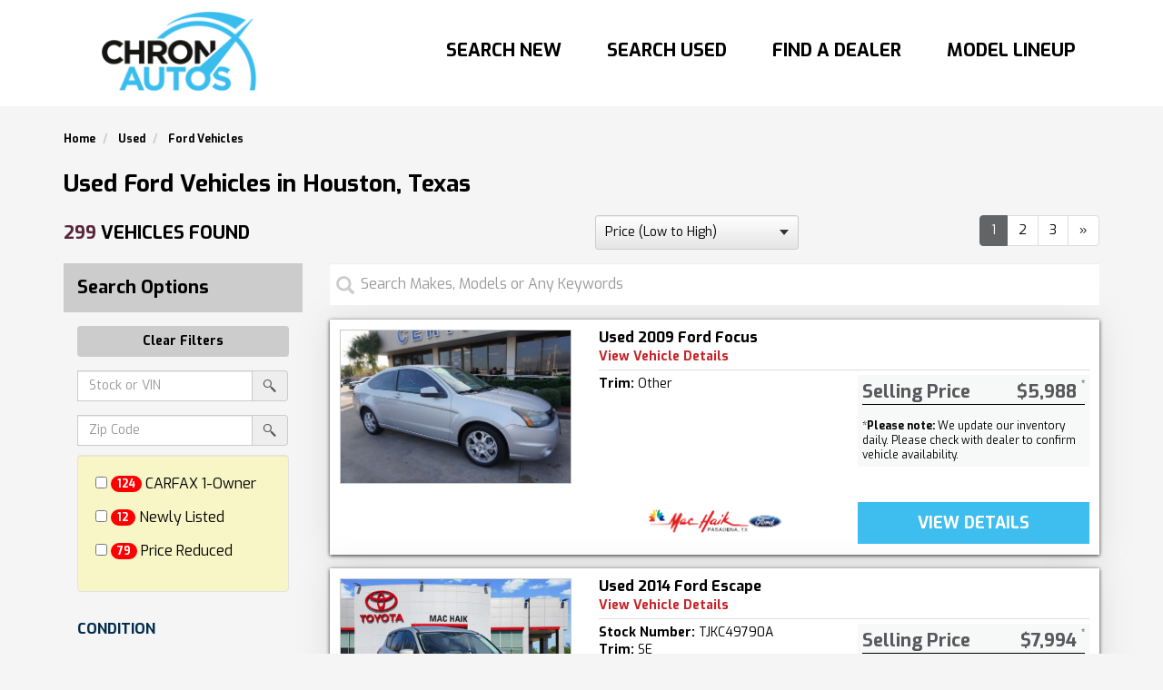

--- FILE ---
content_type: text/html; charset=utf-8
request_url: https://www.myhoustonautos.com/cars-for-sale?condition=used&make=ford&model=
body_size: 38926
content:
<!DOCTYPE html>
<html lang="en">
<head>
    <meta charset="utf-8">
    <meta name="viewport" content="width=device-width, initial-scale = 1.0,maximum-scale = 1.0">
    <meta http-equiv="X-UA-Compatible" content="IE=edge">
    
	<title>299 results found for Used ford Vehicles 77210</title>
		<meta name="description" content="299 Used ford Vehicles 77210" />
		<meta name="author" content="https://dealerwebb.com"/>
		<meta name="copyright" content="Dealerwebb Services"/>
		
	<link rel="canonical" href="https://www.myhoustonautos.com/cars-for-sale" />

    
		<link href="https://maxcdn.bootstrapcdn.com/bootstrap/3.3.7/css/bootstrap.min.css" rel="stylesheet" type="text/css" />
		<link href="//maxcdn.bootstrapcdn.com/font-awesome/4.3.0/css/font-awesome.min.css" rel="stylesheet" type="text/css" />
		<link href="/widgets/vdp-common/styles/1.4.4.114" rel="stylesheet" type="text/css" />
		<link href="/widgets/custom-srp/styles/1.4.4.114" rel="stylesheet" type="text/css" />
		<link href="/widgets/navigation/styles/1.4.4.114" rel="stylesheet" type="text/css" />
		<link href="/widgets/imagewidget/styles/1.4.4.114" rel="stylesheet" type="text/css" />
		<link href="/widgets/KeyWordSearch/styles/1.4.4.114" rel="stylesheet" type="text/css" />
		<link href="/widgets/custom-widget/styles/1.4.4.114" rel="stylesheet" type="text/css" />
		<link href="/widgets/SrpFilter/styles/1.4.4.114" rel="stylesheet" type="text/css" />
		<link href="/widgets/breadcrumb/styles/1.4.4.114" rel="stylesheet" type="text/css" />
		<link href="/widgets/price/styles/1.4.4.114" rel="stylesheet" type="text/css" />
		<link href="/widgets/VehicleInformation/styles/1.4.4.114" rel="stylesheet" type="text/css" />
		<link href="/WebSites/2380/css/footer_1.css?v=20210115155609" rel="stylesheet" type="text/css" />
		<link href="/WebSites/2380/css/header_1.css?v=20210115082945" rel="stylesheet" type="text/css" />
		<link href="/WebSites/2380/css/global_1.css?v=20200624094609" rel="stylesheet" type="text/css" />
		<link href="/WebSites/2380/css/model-layout.css?v=20200827112821" rel="stylesheet" type="text/css" />
		<link href="/WebSites/2380/css/chron.css?v=20200827112350" rel="stylesheet" type="text/css" />
		<link href="/WebSites/2380/css/srp-repeater.css?v=20210115083336" rel="stylesheet" type="text/css" />
	
    

	<script async src="https://app.dvpwebservices.com/webdvp/script" type="text/javascript"></script>
<script async src="https://app.dvpwebservices.com/webdvp/script" type="text/javascript"></script>
<!-- Google Tag Manager -->
<script>(function(w,d,s,l,i){w[l]=w[l]||[];w[l].push({'gtm.start':
new Date().getTime(),event:'gtm.js'});var f=d.getElementsByTagName(s)[0],
j=d.createElement(s),dl=l!='dataLayer'?'&l='+l:'';j.async=true;j.src=
'https://www.googletagmanager.com/gtm.js?id='+i+dl;f.parentNode.insertBefore(j,f);
})(window,document,'script','dataLayer','GTM-TQZNB27');</script>
<!-- End Google Tag Manager -->

<!-- Global site tag (gtag.js) - Google Analytics -->
<script async src="https://www.googletagmanager.com/gtag/js?id=UA-6293501-84"></script>
<script>
  window.dataLayer = window.dataLayer || [];
  function gtag(){dataLayer.push(arguments);}
  gtag('js', new Date());

  gtag('config', 'UA-6293501-84');
</script>


	

		<script type="application/ld+json">
			{"@context":"https://schema.org","@type":"BreadcrumbList","itemListElement":[{"@type":"ListItem","position":1,"name":"Home","item":{"@type":"Thing","@id":"https://www.myhoustonautos.com"}},{"@type":"ListItem","position":2,"name":"Used","item":{"@type":"Thing","@id":"https://www.myhoustonautos.com/cars-for-sale?condition=used"}},{"@type":"ListItem","position":3,"name":"Ford Vehicles","item":{"@type":"Thing","@id":"https://www.myhoustonautos.com/cars-for-sale?condition=used&make=ford"}}]}
		</script>
		<script type="application/ld+json">
			{"@context":"https://schema.org","@type":"ItemList","numberOfItems":18,"itemListElement":[{"@type":"ListItem","position":1,"item":{"@type":"Car","url":"https://www.myhoustonautos.com/cars-for-sale?condition=used&make=ford&model=#1FAHP32N69W183154","name":"2009 Ford Other","image":"https://cdn.autopublishers.com/vehicleimages/68300178/ae9016cc-b34a-48b0-96ed-a6a73891b44e.jpg","identifier":"1FAHP32N69W183154","brand":{"@type":"Thing","name":"Ford"},"offers":{"@type":"Offer","price":"0","availability":"http://schema.org/InStock","priceCurrency":"USD"},"sku":"","model":"Focus","mpn":"Focus","description":""}},{"@type":"ListItem","position":2,"item":{"@type":"Car","url":"https://www.myhoustonautos.com/cars-for-sale?condition=used&make=ford&model=#1FMCU0GX2EUE25123","name":"2014 Ford SE","image":"https://cdn.autopublishers.com/vehicleimages/68241882/dd00f744-3f0f-4e94-9de3-73de862d4686.jpg","identifier":"1FMCU0GX2EUE25123","brand":{"@type":"Thing","name":"Ford"},"offers":{"@type":"Offer","price":"0","availability":"http://schema.org/InStock","priceCurrency":"USD"},"sku":"TJKC49790A","model":"Escape","mpn":"Escape","description":"Ingot Silver 2014 Ford Escape SE FWD 6-Speed Automatic EcoBoost 1.6L I4 GTDi DOHC Turbocharged VCT<br><br>Recent Arrival! Odometer is 13004 miles below market average! 23/32 City/Highway MPG<br><br>Awards:<br>  * 2014 KBB.com 10 Best SUVs Under $25,000   * 2014 KBB.com Brand Image Awards<br>Come by today and we guarantee you we will do our best to get you into the vehicle of your dreams! Mac Haik Toyota has the best selection of pre-owned and new vehicles in Houston! Come by and GET THAT GREAT MAC HAIK FEELING!!!<br><br>Reviews:<br>  * Get-noticed styling, great fuel economy and a powerful technology package are three good reasons you might find the Ford Escape is just what you want in a small crossover. Source: KBB.com<br>  * Good performance and fuel efficiency; many high-tech features; agile handling; high-quality cabin; comfortable seating. Source: Edmunds"}},{"@type":"ListItem","position":3,"item":{"@type":"Car","url":"https://www.myhoustonautos.com/cars-for-sale?condition=used&make=ford&model=#1FMCU0G67LUC45382","name":"2020 Ford SE","image":"https://cdn.autopublishers.com/vehicleimages/68575848/06bc0a1b-b78d-4bd4-ac31-6e077e63d5ed.jpg","identifier":"1FMCU0G67LUC45382","brand":{"@type":"Thing","name":"Ford"},"offers":{"@type":"Offer","price":"0","availability":"http://schema.org/InStock","priceCurrency":"USD"},"sku":"LUC45382T","model":"Escape","mpn":"Escape","description":"WHOLESALE PRICED!! LAST CHANCE TO BUY THIS!! HEADED TO THE AUCTION IN THE NEXT FEW DAYS!! FINAL PRICE!! WE WOULD RATHER PASS THE SAVINGS ON TO YOU, INSTEAD!! VERY NICE AND CLEAN!! HURRY!!"}},{"@type":"ListItem","position":4,"item":{"@type":"Car","url":"https://www.myhoustonautos.com/cars-for-sale?condition=used&make=ford&model=#3FA6P0HD4JR166851","name":"2018 Ford SE","image":"https://cdn.autopublishers.com/vehicleimages/68599475/d8927ee7-a1c5-49e6-8583-c061a8d202e5.jpg","identifier":"3FA6P0HD4JR166851","brand":{"@type":"Thing","name":"Ford"},"offers":{"@type":"Offer","price":"0","availability":"http://schema.org/InStock","priceCurrency":"USD"},"sku":"JR166851T","model":"Fusion","mpn":"Fusion","description":"WHOLESALE PRICED!! LAST CHANCE TO BUY THIS!! HEADED TO THE AUCTION IN THE NEXT FEW DAYS!! FINAL PRICE!! WE WOULD RATHER PASS THE SAVINGS ON TO YOU, INSTEAD!! VERY NICE AND CLEAN!! HURRY!!"}},{"@type":"ListItem","position":5,"item":{"@type":"Car","url":"https://www.myhoustonautos.com/cars-for-sale?condition=used&make=ford&model=#1FM5K7D80JGC01152","name":"2018 Ford XLT","image":"https://cdn.autopublishers.com/vehicleimages/68135838/42acab0b-5185-4444-b79f-f54f0f75ce0a.jpg","identifier":"1FM5K7D80JGC01152","brand":{"@type":"Thing","name":"Ford"},"offers":{"@type":"Offer","price":"0","availability":"http://schema.org/InStock","priceCurrency":"USD"},"sku":"IHX213893A","model":"Explorer","mpn":"Explorer","description":"Gray 2018 Ford Explorer XLT FWD 6-Speed Automatic with Select-Shift 3.5L 6-Cylinder SMPI DOHC<br><br>Recent Arrival!<br><br>Awards:<br>  * 2018 KBB.com 10 Most Awarded Brands   * 2018 KBB.com Brand Image Awards<br>Come by today and we guarantee you we will do our best to get you into the vehicle of your dreams! Mac Haik Toyota has the best selection of pre-owned and new vehicles in Houston! Come by and GET THAT GREAT MAC HAIK FEELING!!!"}},{"@type":"ListItem","position":6,"item":{"@type":"Car","url":"https://www.myhoustonautos.com/cars-for-sale?condition=used&make=ford&model=#2FMTK4K86FBC11546","name":"2015 Ford Titanium","image":"https://cdn.autopublishers.com/vehicleimages/68551210/dedffa7c-025d-4fbd-8a34-97a06dfec823.jpg","identifier":"2FMTK4K86FBC11546","brand":{"@type":"Thing","name":"Ford"},"offers":{"@type":"Offer","price":"0","availability":"http://schema.org/InStock","priceCurrency":"USD"},"sku":"251916B","model":"Edge","mpn":"Edge","description":"Thanks for Looking. Magnetic Metallic 2015 Ford Edge Titanium AWD 6-Speed Automatic with Select-Shift 3.5L V6 Ti-VCT Clean Carfax, Edge Titanium, 4D Sport Utility, 3.5L V6 Ti-VCT, 6-Speed Automatic with Select-Shift, AWD, Magnetic Metallic, Ebony w/Perforated Leather Trimmed Heated/Cooled Buckets, BLIS Blind Spot Information System, Equipment Group 300A, Panoramic Vista Roof, Power Converter 110V Outlet, Radio: AM/FM Stereo w/Single CD/Navigation, Remote Start System, Technology Package.Recent Arrival! Odometer is 26632 miles below market average!Awards:  * 2015 IIHS Top Safety Pick   * 2015 KBB.com Brand Image AwardsReviews:  * Sophisticated ride quality; room for five and their stuff; quality cabin materials; efficient base engine; powerful Sport model; many available technology features. Source: Edmunds"}},{"@type":"ListItem","position":7,"item":{"@type":"Car","url":"https://www.myhoustonautos.com/cars-for-sale?condition=used&make=ford&model=#1FMCU0J92JUB27658","name":"2018 Ford Titanium","image":"https://cdn.autopublishers.com/vehicleimages/68545610/16bd5bf2-0f31-430a-a8a5-e8bfc624e91a.jpg","identifier":"1FMCU0J92JUB27658","brand":{"@type":"Thing","name":"Ford"},"offers":{"@type":"Offer","price":"0","availability":"http://schema.org/InStock","priceCurrency":"USD"},"sku":"74391B","model":"Escape","mpn":"Escape","description":"Shadow Black 2018 Ford Escape Titanium FWD 6-Speed Automatic EcoBoost 2.0L I4 GTDi DOHC Turbocharged VCT<br><br>Recent Arrival! 21/28 City/Highway MPG<br><br>Awards:<br>  * 2018 KBB.com 10 Most Awarded Brands   * 2018 KBB.com Brand Image Awards<br>Come by today and we guarantee you we will do our best to get you into the vehicle of your dreams! Mac Haik Toyota has the best selection of pre-owned and new vehicles in Houston! Come by and GET THAT GREAT MAC HAIK FEELING!!!"}},{"@type":"ListItem","position":8,"item":{"@type":"Car","url":"https://www.myhoustonautos.com/cars-for-sale?condition=used&make=ford&model=#1FM5K8GT8JGB88088","name":"2018 Ford Sport","image":"https://cdn.autopublishers.com/vehicleimages/68216671/7519b805-08be-43f8-a083-e28eac9a5a01.jpg","identifier":"1FM5K8GT8JGB88088","brand":{"@type":"Thing","name":"Ford"},"offers":{"@type":"Offer","price":"0","availability":"http://schema.org/InStock","priceCurrency":"USD"},"sku":"252733A","model":"Explorer","mpn":"Explorer","description":"Thanks for Looking. White Platinum Metallic Tri-Coat 2018 Ford Explorer Sport 4WD 6-Speed Automatic with Select-Shift 3.5L V6 Clean Carfax, One Owner Carfax, Explorer Sport, 4D Sport Utility, 3.5L V6, 6-Speed Automatic with Select-Shift, 4WD, White Platinum Metallic Tri-Coat, Ebony Black w/Perforated Leather Heated/Cooled Bucket Seats, 110V/150W AC Power Outlet, 2nd Row Heated Seats, Ambient Lighting, Dual 2nd Row Smart Charging USB, Equipment Group 401A, Ford Safe & Smart Package, Front 180 Degree Camera w/Split View & Washer, Inflatable Rear Safety Belts, Memory Feature, Perforated Leather Heated/Cooled Bucket Seats, Power Tilt/Telescoping Steering Wheel, Radio: Premium Sound from Sony, Remote Control Front Windows, Universal Garage Door Opener (UGDO).Awards:  * 2018 KBB.com Brand Image Awards   * 2018 KBB.com 10 Most Awarded Brands"}},{"@type":"ListItem","position":9,"item":{"@type":"Car","url":"https://www.myhoustonautos.com/cars-for-sale?condition=used&make=ford&model=#1FMCU0GD2JUA37079","name":"2018 Ford SE","image":"https://cdn.autopublishers.com/vehicleimages/68488153/c2d36f49-140f-44c9-a4ba-a63b544a4441.jpg","identifier":"1FMCU0GD2JUA37079","brand":{"@type":"Thing","name":"Ford"},"offers":{"@type":"Offer","price":"0","availability":"http://schema.org/InStock","priceCurrency":"USD"},"sku":"252990A","model":"Escape","mpn":"Escape","description":"Thanks for Looking. Magnetic Metallic 2018 Ford Escape SE FWD 6-Speed Automatic EcoBoost 2.0L I4 GTDi DOHC Turbocharged VCT Clean Carfax, One Owner Carfax, Escape SE, 4D Sport Utility, EcoBoost 2.0L I4 GTDi DOHC Turbocharged VCT, 6-Speed Automatic, FWD, Magnetic Metallic, Charcoal Black w/Cloth Front Bucket Seats, Equipment Group 200A.Odometer is 32595 miles below market average! 23/30 City/Highway MPGAwards:  * 2018 KBB.com 10 Most Awarded Brands   * 2018 KBB.com Brand Image Awards"}},{"@type":"ListItem","position":10,"item":{"@type":"Car","url":"https://www.myhoustonautos.com/cars-for-sale?condition=used&make=ford&model=#1FM5K7B85JGB07447","name":"2018 Ford Base","image":"https://cdn.autopublishers.com/vehicleimages/68497590/0b47f6d0-7f72-4328-91fc-e67ca49b4305.jpg","identifier":"1FM5K7B85JGB07447","brand":{"@type":"Thing","name":"Ford"},"offers":{"@type":"Offer","price":"0","availability":"http://schema.org/InStock","priceCurrency":"USD"},"sku":"JGB07447T","model":"Explorer","mpn":"Explorer","description":"WHOLESALE PRICED!! LAST CHANCE TO BUY THIS!! HEADED TO THE AUCTION IN THE NEXT FEW DAYS!! FINAL PRICE!! WE WOULD RATHER PASS THE SAVINGS ON TO YOU, INSTEAD!! VERY NICE AND CLEAN!! HURRY!!"}},{"@type":"ListItem","position":11,"item":{"@type":"Car","url":"https://www.myhoustonautos.com/cars-for-sale?condition=used&make=ford&model=#1FA6P8AM0F5399659","name":"2015 Ford V6","image":"https://cdn.autopublishers.com/vehicleimages/68296256/3c3bb93d-b208-458a-9e24-8122d081718a.jpg","identifier":"1FA6P8AM0F5399659","brand":{"@type":"Thing","name":"Ford"},"offers":{"@type":"Offer","price":"0","availability":"http://schema.org/InStock","priceCurrency":"USD"},"sku":"252445A","model":"Mustang","mpn":"Mustang","description":"Thanks for Looking. Black 2015 Ford Mustang V6 RWD 6-Speed Automatic with Select-Shift 3.7L V6 Ti-VCT 24V Mustang V6, 2D Coupe, 3.7L V6 Ti-VCT 24V, 6-Speed Automatic with Select-Shift, RWD, Black, Ebony w/Cloth Bucket Seats.Odometer is 28961 miles below market average! 19/28 City/Highway MPGAwards:  * 2015 KBB.com Our 10 Favorite New-for-2015 Cars   * 2015 KBB.com Best Buy Awards Finalist   * 2015 KBB.com 10 Coolest New Cars Under $25,000   * 2015 KBB.com Brand Image AwardsReviews:  * What do a Mustang coupe and an F-150 truck have in common? They’re reinvented for 2015, and they each have their loyalists. Ford allegiances aside, the Mustang attracts with its newly refined ride and amenities, retro-modern looks and the sheer appeal of owning a performance-car icon with a sub-$25,000 starting price. Source: KBB.com  * Wide range of engine options; new rear suspension provides better handling and ride dynamics; more refined interior. Source: Edmunds"}},{"@type":"ListItem","position":12,"item":{"@type":"Car","url":"https://www.myhoustonautos.com/cars-for-sale?condition=used&make=ford&model=#1FMCU0HD4KUB00537","name":"2019 Ford SEL","image":"https://cdn.autopublishers.com/vehicleimages/68550413/9787da18-d7dc-4da7-887a-f04f266a129f.jpg","identifier":"1FMCU0HD4KUB00537","brand":{"@type":"Thing","name":"Ford"},"offers":{"@type":"Offer","price":"0","availability":"http://schema.org/InStock","priceCurrency":"USD"},"sku":"KUB00537T","model":"Escape","mpn":"Escape","description":"Certified. Recent Arrival! CARFAX One-Owner. Odometer is 17313 miles below market average! 23/30 City/Highway MPGClean CARFAX. White Platinum 2019 Ford Escape SELEscape SEL Sport Appearance Pkg, Nissan Certified Select Certified, 4D Sport Utility, 1.5L EcoBoost, 6-Speed Automatic, FWD, White Platinum, Charcoal Black w/Heated ActiveX-Trimmed Front Bucket Seats, Black Beltline Molding, Front & Rear Magnetic-Painted Skid Plates, Front/Rear Floor Mats w/Embroidered Logo, Heated ActiveX-Trimmed Front Bucket Seats, Magnetic-Painted Sideview Mirror Caps, Magnetic-Painted Upper Grille Bars & Plinth, SEL Sport Appearance Package, Taillamps w/Black Bezel, Two-Tone Door Trim Panel, Wheels: 19&#x22; Aluminum w/Black Painted Pockets.Certification Program Details:Nissan Certified Select Details:* 84-Point Inspection* Limited Warranty: 12 Months/12,000 Miles (whichever comes first) from date of purchase* Vehicle History Report* Complimentary Service Visit* Roadside Assistance* Car Rental and Trip Interruption Reimbursement* Transferable Warranty* Warranty Deductible: $100Bg Unlimited Miles Powertrain Warranty. See Dealer for warranty details.Tomball, Houston, Harris, Montgomery, Katy, The Woodlands, Spring, 77375. Please call ahead to check availability!!"}},{"@type":"ListItem","position":13,"item":{"@type":"Car","url":"https://www.myhoustonautos.com/cars-for-sale?condition=used&make=ford&model=#1FTFW1ET0DKD58971","name":"2013 Ford Other","image":"https://cdn.autopublishers.com/vehicleimages/68396297/abeb9668-233c-4885-8c3f-5c0769856021.jpg","identifier":"1FTFW1ET0DKD58971","brand":{"@type":"Thing","name":"Ford"},"offers":{"@type":"Offer","price":"0","availability":"http://schema.org/InStock","priceCurrency":"USD"},"sku":"","model":"F-150","mpn":"F-150","description":""}},{"@type":"ListItem","position":14,"item":{"@type":"Car","url":"https://www.myhoustonautos.com/cars-for-sale?condition=used&make=ford&model=#1FMJK2AT9HEA77186","name":"2017 Ford Other","image":"https://cdn.autopublishers.com/vehicleimages/68413545/c217ff39-2721-44d9-8298-bb26a76f696c.jpg","identifier":"1FMJK2AT9HEA77186","brand":{"@type":"Thing","name":"Ford"},"offers":{"@type":"Offer","price":"0","availability":"http://schema.org/InStock","priceCurrency":"USD"},"sku":"ILEA66757A","model":"Expedition","mpn":"Expedition","description":" 2017 FORD EXPEDITION EL - LIMITED 4WD 3.5T ECO-BOOST PREMIUMSUV LEATHER LOADED WITH   2 Seatback Storage Pockets 3 12V DC Power Outlets Interior Trim -inc: Simulated Wood/Metal-Look Instrument Panel Insert Simulated Wood/Metal-Look Door Panel Insert Simulated Wood/Metal-Look Console Insert and Chrome Interior Accents ABS And Driveline Traction Control AdvanceTrac w/Roll Stability Control Electronic Stability Control (ESC) And Roll Stability Control (RSC) AND MUCH MORE PRICED TO MOVE!!! CALL NOW 8667218619 TO SCHEDULE YOUR TEST DRIVE!!! COME SEE US Mac Haik Auto Direct 12111 KATY FREEWAY HOUSTON TX 77079"}},{"@type":"ListItem","position":15,"item":{"@type":"Car","url":"https://www.myhoustonautos.com/cars-for-sale?condition=used&make=ford&model=#1FMCU9H96LUB28597","name":"2020 Ford SEL","image":"https://cdn.autopublishers.com/vehicleimages/68250160/dd134739-33ef-41a1-978a-b5361c28c2cc.jpg","identifier":"1FMCU9H96LUB28597","brand":{"@type":"Thing","name":"Ford"},"offers":{"@type":"Offer","price":"0","availability":"http://schema.org/InStock","priceCurrency":"USD"},"sku":"74412A","model":"Escape","mpn":"Escape","description":"Red 2020 Ford Escape SEL AWD 8-Speed Automatic EcoBoost 2.0L I4 GTDi DOHC Turbocharged VCT AWD.<br><br>Recent Arrival! 23/31 City/Highway MPG<br><br>Awards:<br>  * JD Power Automotive Performance, Execution and Layout (APEAL) Study<br>Come by today and we guarantee you we will do our best to get you into the vehicle of your dreams! Mac Haik Toyota has the best selection of pre-owned and new vehicles in Houston! Come by and GET THAT GREAT MAC HAIK FEELING!!!"}},{"@type":"ListItem","position":16,"item":{"@type":"Car","url":"https://www.myhoustonautos.com/cars-for-sale?condition=used&make=ford&model=#1FM5K7F86HGE27249","name":"2017 Ford Limited","image":"https://cdn.autopublishers.com/vehicleimages/68426486/6cf14409-8198-4529-8488-89a1de9f83d5.jpg","identifier":"1FM5K7F86HGE27249","brand":{"@type":"Thing","name":"Ford"},"offers":{"@type":"Offer","price":"0","availability":"http://schema.org/InStock","priceCurrency":"USD"},"sku":"250351A","model":"Explorer","mpn":"Explorer","description":"Thanks for Looking. New Price! Shadow Black 2017 Ford Explorer Limited FWD 6-Speed Automatic with Select-Shift 3.5L V6 Ti-VCT Clean Carfax, Explorer Limited, 4D Sport Utility, 3.5L V6 Ti-VCT, 6-Speed Automatic with Select-Shift, FWD, Shadow Black, Ebony Black w/Perforated Leather Heated/Cooled Bucket Seats, Auto-Dimming Driver's Sideview Mirror, BLIS Blind Spot Information System, BLIS Plus Inflatable Rear Safety Belts Package, Equipment Group 300A, Inflatable Rear Seatbelts.Odometer is 39555 miles below market average!Awards:  * 2017 KBB.com Brand Image Awards   * 2017 KBB.com 10 Most Awarded BrandsReviews:  * Plenty of high-tech features that are easy to use; cargo space is generous behind the third row; turbocharged V6 engine delivers plentiful power; cabin is quiet and comfortable on the highway. Source: Edmunds"}},{"@type":"ListItem","position":17,"item":{"@type":"Car","url":"https://www.myhoustonautos.com/cars-for-sale?condition=used&make=ford&model=#1FTSW31P04EB52907","name":"2004 Ford Lariat","image":"https://cdn.autopublishers.com/vehicleimages/68352598/f768add1-860c-4910-aa9e-6712d447d0d2.jpg","identifier":"1FTSW31P04EB52907","brand":{"@type":"Thing","name":"Ford"},"offers":{"@type":"Offer","price":"0","availability":"http://schema.org/InStock","priceCurrency":"USD"},"sku":"P15404","model":"Super Duty F-350","mpn":"Super Duty F-350","description":"Thanks for Looking. Oxford White Clearcoat 2004 Ford F-350SD Lariat 4WD 5-Speed Automatic Electronic with Overdrive Power Stroke 6.0L V8 DI 32V OHV Turbodiesel Clean Carfax, Color-Keyed Bed Shell, F-350 SuperDuty Lariat, 4D Crew Cab, Power Stroke 6.0L V8 DI 32V OHV Turbodiesel, 5-Speed Automatic Electronic with Overdrive, 4WD, Oxford White Clearcoat, Medium Flint w/Leather 40/20/40 Split Bench Seat, 4-Wheel ABS Brakes, ABS brakes, Alloy wheels, Branded Rancho Front and Rear Shocks, Compass, Fog Lamps, FX4 Decal, FX4 Off-Road Package, Illuminated entry, Remote keyless entry, Trailer Tow Package, Transfer Case & Fuel Tank Skid Plate Package."}},{"@type":"ListItem","position":18,"item":{"@type":"Car","url":"https://www.myhoustonautos.com/cars-for-sale?condition=used&make=ford&model=#1FATP8UHXM5132043","name":"2021 Ford Premium","image":"https://cdn.autopublishers.com/vehicleimages/68322947/b59183f7-4d22-46f3-9486-fc974e4c379f.jpg","identifier":"1FATP8UHXM5132043","brand":{"@type":"Thing","name":"Ford"},"offers":{"@type":"Offer","price":"0","availability":"http://schema.org/InStock","priceCurrency":"USD"},"sku":"TN170230A","model":"Mustang","mpn":"Mustang","description":" 2021 FORD MUSTANG PREMIUM 2.3T ECO-BOOST RWD CONVERTIBLE COUPE LEATHER LOADED WITH   2 LCD Monitors In The Front 6-Way Passenger Seat -inc: Manual Recline and Manual Rear Seat Easy Entry Gauges -inc: Speedometer Odometer Voltmeter Oil Pressure Engine Coolant Temp Tachometer Turbo/Supercharger Boost Oil Level Oil Temperature Transmission Fluid Temp Trip Odometer and Trip Computer ABS And Driveline Traction Control AdvanceTrac Electronic Stability Control (ESC) AND MUCH MORE PRICED TO MOVE!!! CALL NOW 8667218619 TO SCHEDULE YOUR TEST DRIVE!!! COME SEE US Mac Haik Auto Direct 12111 KATY FREEWAY HOUSTON TX 77079"}}]}
		</script>

</head>
<body>

		<!-- Google Tag Manager (noscript) -->
<noscript><iframe src="https://www.googletagmanager.com/ns.html?id=GTM-TQZNB27"
height="0" width="0" style="display:none;visibility:hidden"></iframe></noscript>
<!-- End Google Tag Manager (noscript) -->
		
	
<div class="site-header-inner">
    <div class="site-branding">
        <div class="container">
            <div class="row">
                <div class="col-sm-3 col-xs-8">
                    <div class="site-logo">
<div class="dw-widget" id="de6968e1-da4d-4448-8ef0-9cb8fe99be96">
<a href='/' title='Home' target='_self' ><img src='/WebSites/2380/widgetimages/chronautolog_1.png'  class='img-responsive' alt='My Houston Autos' ></a>


 </div>
                    </div>
                </div>
                <div class="col-sm-9 col-xs-4">
                    <div class="site-navigation">
<div class="dw-widget" id="55b66542-9f9e-4f55-ba8c-8879621fdaa7"><nav class="navbar navbar-default" id="sticky_side_nav">
    <input id="menu_json" type="hidden" value="[{&quot;id&quot;:1588691396566,&quot;namespanish&quot;:&quot;&quot;,&quot;name&quot;:&quot;Search New&quot;,&quot;description&quot;:&quot;Search New&quot;,&quot;linktype&quot;:1,&quot;pageurl&quot;:&quot;/cars-for-sale&quot;,&quot;url&quot;:&quot;/cars-for-sale?condition=new&quot;,&quot;target&quot;:0,&quot;css&quot;:&quot;&quot;,&quot;html&quot;:&quot;&quot;,&quot;language&quot;:1,&quot;more&quot;:false,&quot;tracking&quot;:false,&quot;action&quot;:&quot;&quot;},{&quot;id&quot;:1588691406062,&quot;language&quot;:1,&quot;namespanish&quot;:&quot;&quot;,&quot;name&quot;:&quot;Search Used&quot;,&quot;description&quot;:&quot;Search Used&quot;,&quot;linktype&quot;:1,&quot;pageurl&quot;:&quot;/cars-for-sale&quot;,&quot;url&quot;:&quot;/cars-for-sale?condition=used&quot;,&quot;target&quot;:0,&quot;css&quot;:&quot;&quot;,&quot;html&quot;:&quot;&quot;,&quot;more&quot;:false,&quot;tracking&quot;:false,&quot;action&quot;:&quot;&quot;},{&quot;id&quot;:1588691412240,&quot;language&quot;:1,&quot;namespanish&quot;:&quot;&quot;,&quot;name&quot;:&quot;Find A Dealer&quot;,&quot;description&quot;:&quot;Find A Dealer&quot;,&quot;linktype&quot;:1,&quot;pageurl&quot;:&quot;/dealers&quot;,&quot;url&quot;:&quot;/dealers&quot;,&quot;target&quot;:0,&quot;css&quot;:&quot;&quot;,&quot;html&quot;:&quot;&quot;,&quot;more&quot;:false,&quot;tracking&quot;:false,&quot;action&quot;:&quot;&quot;},{&quot;id&quot;:1588691421148,&quot;language&quot;:1,&quot;namespanish&quot;:&quot;&quot;,&quot;name&quot;:&quot;Model Lineup&quot;,&quot;description&quot;:&quot;Model Lineup&quot;,&quot;linktype&quot;:1,&quot;pageurl&quot;:&quot;&quot;,&quot;url&quot;:&quot;/model-lineup&quot;,&quot;target&quot;:0,&quot;css&quot;:&quot;&quot;,&quot;html&quot;:&quot;&quot;,&quot;more&quot;:false,&quot;tracking&quot;:false,&quot;action&quot;:&quot;&quot;}]" />
    <input id="mobile_json" type="hidden" value="[]" />
    <input id="langId" type="hidden" value="1" />
    <input id="homeText" type="hidden" value="Home" />
    <input id="moreText" type="hidden" value="More" />
    <div class="sticky_side_inner">
        <!-- Brand and toggle get grouped for better mobile display -->
        <div class="navbar-header">
            <label id="mobile_menu_toggle" class="navbar-toggle btn btn-default" for="mobile_menu_checkbox">
                <span class="glyphicon glyphicon-menu-hamburger" aria-hidden="true"></span>
                <span class="nav-default-menu-text" style="display: block;text-align: center;">Menu</span>
            </label>

            <div id="MobileMenu" class="contact mobile hidden-lg hidden-md hidden-sm"></div>

        </div>
        <input type="checkbox" id="mobile_menu_checkbox" class="hidden" name="mobile_menu_checkbox">

        <div id="sticky_side_nav_inner"></div>
    </div><!-- /.container-fluid -->
</nav>
</div>
                    </div>
                </div>
            </div>
        </div>
        <div id="homeSearchWidget" class="homeSearch">
            <div class="container">
                <div class="row">
                    <div class="col-sm-12">
<div class="dw-widget" id="06251197-77f1-4827-8a4b-0ddb38c434b7">

 
</div>
                    </div>
                </div>
            </div>
        </div>
    </div>
</div>







<div class="srp-inventory">
    <div class="breadCrumbs-srp">
        <div class="container">
            <div class="srp-bread">
<div class="dw-widget" id="4b284051-e5fa-48a1-94b5-cdf86b472973">    <div id="vdp-breadcrumbs">
        <ol class="breadcrumb">
            <li>
                <a href="/">
                    <span>Home</span>
                </a>
            </li>
                        <li>
                            <a href="/cars-for-sale?condition=used" title="Used Vehicles">
                                <span>Used</span>
                            </a>
                        </li>
                        <li>
                            <a href="/cars-for-sale?condition=used&amp;make=ford" title="Ford Vehicles">
                                <span>Ford Vehicles</span>
                            </a>
                        </li>


        </ol>
    </div>
</div>
            </div>
            <div class="srp-title">
<div class="dw-widget" id="6a2dcdce-6775-40f6-9624-560cabeffdf6">

<h1 class="srp-title-header">Used Ford Vehicles in Houston, Texas</h1> 
</div>
            </div>
        </div>
    </div>
    <div class="section srp-head">
        <div class="container">
            <div class="row">
                <div class="col-sm-4 col-md-6">
                    <div class="srp-vFound">
<div class="dw-widget" id="77ccd035-ab20-40ff-8f6a-246a4a2c1e2a">

<span>299</span> Vehicles found 
</div>
                    </div>
                </div>
                <div class="col-sm-4 col-md-3 col-xs-12">
                    <div class="srp-sortby-wrap">
<div class="dw-widget" id="03d57d68-35c4-4510-9091-ccecbb42109d">

	<div class="sortdrpmenu" id="sortdrpmenu">
		<div class="form-group">
			<select class="form-control select-full select" id="sortmenu" name="srp-sortby" aria-label="sort search">
					<option value="4" >Year (New to Old)</option>
					<option value="5" >Year(Old to New) </option>
					<option value="9" >Make (A-Z)</option>
					<option value="10" >Make (Z-A)</option>
					<option value="11" >Model (A-Z)</option>
					<option value="12" >Model (Z-A)</option>
					<option value="1" >Price (High to Low)</option>
					<option value="2" selected>Price (Low to High)</option>
					<option value="13" >Mileage (High to Low)</option>
					<option value="14" >Mileage (Low to High)</option>
					<option value="15" >Mpg City (High to Low)</option>
					<option value="16" >Mpg City (Low to High)</option>
					<option value="17" >Mpg Highway (High to Low)</option>
					<option value="18" >Mpg Highway (Low to High)</option>
					<option value="7" >Distance</option>
			</select>
		</div>
	</div>
 
</div>
                    </div>
                    <div class="srp-live-search visible-xs"></div>
                </div>
                <div class="col-sm-4 col-md-3 hidden-xs">
                    <div class="srp-pagination pull-right">
<div class="dw-widget" id="1412f4b3-bfe8-4812-a423-c599cda8de10">

<nav aria-label="Page navigation">
    <input id="current-page" type="hidden" value="1" />
    <ul class="pagination">
                <li class="hidden-xs pagination-btn active" page-no="1">
                    <a href="#">1</a>
                </li>
                <li class="hidden-xs pagination-btn " page-no="2">
                    <a href="#">2</a>
                </li>
                <li class="hidden-xs pagination-btn " page-no="3">
                    <a href="#">3</a>
                </li>
                <li>
                    <a id="page-next" aria-label="Next">
                        <span aria-hidden="true">&raquo;</span>
                    </a>
                </li>

    </ul>



</nav>
 
</div>
                    </div>
                </div>
            </div>
        </div>
    </div>
    <div class="section srp-body">
        <div class="container">
            <div class="row">
                <div class="col-md-3 col-lg-3">
                    <div class="srp-filter-wrap">
<div class="dw-widget" id="381aade9-52f9-4f7d-aa62-68a93b820337">
<input type="checkbox" id="srp-sf-switch" class="hidden" name="srp-sf-switch" aria-labelledby="srp-sf-switch">
<div class="srp-sf-sidebar">
    <div class="srp-sf-overlay hidden-lg hidden-md" for="srp-sf-switch"></div>
    <div id="srp-sf-wrap" class="srp-sf-wrap">
        <div id="srp-sf-mobClose" class="hidden-lg hidden-md srp-sf-mobClose close" for="srp-sf-switch"><span class="glyphicon glyphicon-remove" aria-hidden="true"></span></div>
        <!-- Main Filter Wrap -->
        <div id="srp-sf" class="srp-sidefilters srp-sf">
            <div class="srp-sf-title">Search Options</div>
            <form><button class="btn btn-block btn-srp btn-srp-clearFs" type="submit">Clear Filters</button></form>
            <!-- searchBox -->
            <div class="srp-sf-searchBox">
                <form id="keywordForm">
                    <div class="form-group">
                        <label class="sr-only" for="srp-sf-search">Amount (in dollars)</label>
                        <div class="input-group">
                            <lable for="srp-sf-search"><div class="sr-only">srp-sf-search</div></lable>
                            <input type="text" class="form-control" id="srp-sf-search" placeholder="Stock or VIN" aria-label="keyword search">
                            <div class="input-group-addon">
                                <button type="button" id="searchByKeyword" aria-label="search by stock or vin"><i class="dwicon dwicon-spyglass"></i>
                                    <div class="sr-only">search</div></button>
                            </div>
                        </div>
                            <div class="input-group">
                                <lable for="srp-sf-zip-search"><div class="sr-only">srp-sf-zip-search</div></lable>
                                <input type="text" class="form-control" id="srp-sf-zip-search" placeholder="Zip Code" aria-label="zip search">
                                <div class="input-group-addon">
                                    <button type="button" id="searchByZip" aria-label="search by zip"><i class="dwicon dwicon-spyglass"></i>
                                        <div class="sr-only">search</div></button>
                                </div>
                            </div>
                    </div>

                </form>
            </div>
            <!-- Panels -->
            <div class="panel-group srp-sf-accordion" id="srp-sf-accordion" role="tablist" aria-multiselectable="true">
                    <div class="srp_search_att apsrpwell panel-group srp_sidebar_accordion" role="tablist" aria-multiselectable="true">

                            <div class="form-group carfax-filter">
                                <input type="checkbox" aria-label="CARFAX 1-Owner"  id="CarfaxOneOwner">
                                <span class="badge" style="background-color: red;">124</span>&nbsp;CARFAX 1-Owner
                            </div>
                        <div>
                                <div class="form-group carfax-filter">
                                    <input type="checkbox" aria-label="CARFAX 1-Owner"  id="newlyListed">
                                    <span class="badge" style="background-color: red;">12</span>&nbsp;Newly Listed
                                </div>
                                                            <div class="form-group carfax-filter">
                                    <input type="checkbox" aria-label="CARFAX 1-Owner"  id="priceReduced">
                                    <span class="badge" style="background-color: red;">79</span>&nbsp;Price Reduced
                                </div>
                        </div>

                    </div>

                    <div class="panel srp-sf-panel">
                        <div class="panel-heading srp-sf-panelH" role="tab" id="headingCondition">
                            <div class="panel-title srp-sf-panelT">
                                <a>
                                    Condition
                                </a>
                            </div>
                        </div>
                        <div class="radio-toolbar">
                                <input type="radio"
                                       id="newVehicle"
                                       name="condition"
                                       value="new" />
                                <label for="newVehicle">New</label>
                                                            <input type="radio"
                                       id="usedVehicle"
                                       name="condition"
                                       value="used"
                                       checked="checked" />
                                <label for="usedVehicle">Used</label>
                                                            <input type="radio"
                                       id="certifiedVehicle"
                                       name="condition"
                                       value="certified" />
                                <label for="certifiedVehicle">Certified</label>
                        </div>
                    </div>
                                    <div class="panel srp-sf-panel">
                        <div class="panel-heading srp-sf-panelH" role="tab" id="headingOne">
                            <div class="panel-title srp-sf-panelT">
                                <a class="collapsed accordion-toggle" role="button" data-toggle="collapse" href="#collapseOne" aria-expanded="false" aria-controls="collapseOne">
                                    Year
                                </a>
                            </div>
                        </div>
                        <div id="collapseOne" class="panel-collapse collapse" role="tabpanel" aria-labelledby="headingOne">
                            <div class="panel-body srp-sf-panelB">

                                    <div class="checkbox">
                                        <label>
                                            <input class="Years" type="checkbox" value="2025">2025 <span class="srp-sf-optCount">(9)</span>
                                        </label>
                                    </div>
                                    <div class="checkbox">
                                        <label>
                                            <input class="Years" type="checkbox" value="2024">2024 <span class="srp-sf-optCount">(25)</span>
                                        </label>
                                    </div>
                                    <div class="checkbox">
                                        <label>
                                            <input class="Years" type="checkbox" value="2023">2023 <span class="srp-sf-optCount">(43)</span>
                                        </label>
                                    </div>
                                    <div class="checkbox">
                                        <label>
                                            <input class="Years" type="checkbox" value="2022">2022 <span class="srp-sf-optCount">(49)</span>
                                        </label>
                                    </div>
                                    <div class="checkbox">
                                        <label>
                                            <input class="Years" type="checkbox" value="2021">2021 <span class="srp-sf-optCount">(42)</span>
                                        </label>
                                    </div>
                                    <div class="checkbox">
                                        <label>
                                            <input class="Years" type="checkbox" value="2020">2020 <span class="srp-sf-optCount">(22)</span>
                                        </label>
                                    </div>
                                    <div class="checkbox">
                                        <label>
                                            <input class="Years" type="checkbox" value="2019">2019 <span class="srp-sf-optCount">(21)</span>
                                        </label>
                                    </div>
                                    <div class="checkbox">
                                        <label>
                                            <input class="Years" type="checkbox" value="2018">2018 <span class="srp-sf-optCount">(34)</span>
                                        </label>
                                    </div>
                                    <div class="checkbox">
                                        <label>
                                            <input class="Years" type="checkbox" value="2017">2017 <span class="srp-sf-optCount">(6)</span>
                                        </label>
                                    </div>
                                    <div class="checkbox">
                                        <label>
                                            <input class="Years" type="checkbox" value="2016">2016 <span class="srp-sf-optCount">(13)</span>
                                        </label>
                                    </div>
                                    <div class="checkbox">
                                        <label>
                                            <input class="Years" type="checkbox" value="2015">2015 <span class="srp-sf-optCount">(13)</span>
                                        </label>
                                    </div>
                                    <div class="checkbox">
                                        <label>
                                            <input class="Years" type="checkbox" value="2014">2014 <span class="srp-sf-optCount">(7)</span>
                                        </label>
                                    </div>
                                    <div class="checkbox">
                                        <label>
                                            <input class="Years" type="checkbox" value="2013">2013 <span class="srp-sf-optCount">(8)</span>
                                        </label>
                                    </div>
                                    <div class="checkbox">
                                        <label>
                                            <input class="Years" type="checkbox" value="2012">2012 <span class="srp-sf-optCount">(2)</span>
                                        </label>
                                    </div>
                                    <div class="checkbox">
                                        <label>
                                            <input class="Years" type="checkbox" value="2009">2009 <span class="srp-sf-optCount">(2)</span>
                                        </label>
                                    </div>
                                    <div class="checkbox">
                                        <label>
                                            <input class="Years" type="checkbox" value="2004">2004 <span class="srp-sf-optCount">(1)</span>
                                        </label>
                                    </div>
                                    <div class="checkbox">
                                        <label>
                                            <input class="Years" type="checkbox" value="2003">2003 <span class="srp-sf-optCount">(2)</span>
                                        </label>
                                    </div>

                                <form>
                                    <button id="year-filter" class="btn btn-srp btn-srp-search" type="button">Search</button>
                                </form>
                            </div>
                        </div>
                    </div>
                                    <div class="panel srp-sf-panel">
                        <div class="panel-heading srp-sf-panelH" role="tab" id="headingsix">
                            <div class="panel-title srp-sf-panelT">
                                <a class="collapsed accordion-toggle" role="button" data-toggle="collapse" href="#collapsesix" aria-expanded="false" aria-controls="collapsesix">
                                    Make
                                </a>
                            </div>
                        </div>
                        <div id="collapsesix" class="panel-collapse collapse" role="tabpanel" aria-labelledby="headingsix">
                            <div class="panel-body srp-sf-panelB">

                                    <div class="checkbox">
                                        <label>
                                            <input class="Makes" type="checkbox" value="acura"> Acura <span class="srp-sf-optCount">(11)</span>
                                        </label>
                                    </div>
                                    <div class="checkbox">
                                        <label>
                                            <input class="Makes" type="checkbox" value="alfa-romeo"> Alfa Romeo <span class="srp-sf-optCount">(3)</span>
                                        </label>
                                    </div>
                                    <div class="checkbox">
                                        <label>
                                            <input class="Makes" type="checkbox" value="audi"> Audi <span class="srp-sf-optCount">(9)</span>
                                        </label>
                                    </div>
                                    <div class="checkbox">
                                        <label>
                                            <input class="Makes" type="checkbox" value="bmw"> BMW <span class="srp-sf-optCount">(25)</span>
                                        </label>
                                    </div>
                                    <div class="checkbox">
                                        <label>
                                            <input class="Makes" type="checkbox" value="buick"> Buick <span class="srp-sf-optCount">(28)</span>
                                        </label>
                                    </div>
                                    <div class="checkbox">
                                        <label>
                                            <input class="Makes" type="checkbox" value="chverolet"> CHVEROLET <span class="srp-sf-optCount">(1)</span>
                                        </label>
                                    </div>
                                    <div class="checkbox">
                                        <label>
                                            <input class="Makes" type="checkbox" value="cadillac"> Cadillac <span class="srp-sf-optCount">(35)</span>
                                        </label>
                                    </div>
                                    <div class="checkbox">
                                        <label>
                                            <input class="Makes" type="checkbox" value="chevrolet"> Chevrolet <span class="srp-sf-optCount">(216)</span>
                                        </label>
                                    </div>
                                    <div class="checkbox">
                                        <label>
                                            <input class="Makes" type="checkbox" value="chrysler"> Chrysler <span class="srp-sf-optCount">(9)</span>
                                        </label>
                                    </div>
                                    <div class="checkbox">
                                        <label>
                                            <input class="Makes" type="checkbox" value="dodge"> Dodge <span class="srp-sf-optCount">(34)</span>
                                        </label>
                                    </div>
                                    <div class="checkbox">
                                        <label>
                                            <input class="Makes" type="checkbox" value="ford" checked="checked"> Ford <span class="srp-sf-optCount">(299)</span>
                                        </label>
                                    </div>
                                    <div class="checkbox">
                                        <label>
                                            <input class="Makes" type="checkbox" value="gmc"> GMC <span class="srp-sf-optCount">(326)</span>
                                        </label>
                                    </div>
                                    <div class="checkbox">
                                        <label>
                                            <input class="Makes" type="checkbox" value="genesis"> Genesis <span class="srp-sf-optCount">(4)</span>
                                        </label>
                                    </div>
                                    <div class="checkbox">
                                        <label>
                                            <input class="Makes" type="checkbox" value="honda"> Honda <span class="srp-sf-optCount">(41)</span>
                                        </label>
                                    </div>
                                    <div class="checkbox">
                                        <label>
                                            <input class="Makes" type="checkbox" value="hyundai"> Hyundai <span class="srp-sf-optCount">(33)</span>
                                        </label>
                                    </div>
                                    <div class="checkbox">
                                        <label>
                                            <input class="Makes" type="checkbox" value="infiniti"> Infiniti <span class="srp-sf-optCount">(11)</span>
                                        </label>
                                    </div>
                                    <div class="checkbox">
                                        <label>
                                            <input class="Makes" type="checkbox" value="jaguar"> Jaguar <span class="srp-sf-optCount">(2)</span>
                                        </label>
                                    </div>
                                    <div class="checkbox">
                                        <label>
                                            <input class="Makes" type="checkbox" value="jeep"> Jeep <span class="srp-sf-optCount">(135)</span>
                                        </label>
                                    </div>
                                    <div class="checkbox">
                                        <label>
                                            <input class="Makes" type="checkbox" value="kia"> Kia <span class="srp-sf-optCount">(20)</span>
                                        </label>
                                    </div>
                                    <div class="checkbox">
                                        <label>
                                            <input class="Makes" type="checkbox" value="lincoln"> LINCOLN <span class="srp-sf-optCount">(24)</span>
                                        </label>
                                    </div>
                                    <div class="checkbox">
                                        <label>
                                            <input class="Makes" type="checkbox" value="land-rover"> Land Rover <span class="srp-sf-optCount">(4)</span>
                                        </label>
                                    </div>
                                    <div class="checkbox">
                                        <label>
                                            <input class="Makes" type="checkbox" value="lexus"> Lexus <span class="srp-sf-optCount">(25)</span>
                                        </label>
                                    </div>
                                    <div class="checkbox">
                                        <label>
                                            <input class="Makes" type="checkbox" value="mini"> MINI <span class="srp-sf-optCount">(5)</span>
                                        </label>
                                    </div>
                                    <div class="checkbox">
                                        <label>
                                            <input class="Makes" type="checkbox" value="maserati"> Maserati <span class="srp-sf-optCount">(1)</span>
                                        </label>
                                    </div>
                                    <div class="checkbox">
                                        <label>
                                            <input class="Makes" type="checkbox" value="mazda"> Mazda <span class="srp-sf-optCount">(24)</span>
                                        </label>
                                    </div>
                                    <div class="checkbox">
                                        <label>
                                            <input class="Makes" type="checkbox" value="mercedes-benz"> Mercedes-Benz <span class="srp-sf-optCount">(29)</span>
                                        </label>
                                    </div>
                                    <div class="checkbox">
                                        <label>
                                            <input class="Makes" type="checkbox" value="mercury"> Mercury <span class="srp-sf-optCount">(1)</span>
                                        </label>
                                    </div>
                                    <div class="checkbox">
                                        <label>
                                            <input class="Makes" type="checkbox" value="mitsubishi"> Mitsubishi <span class="srp-sf-optCount">(2)</span>
                                        </label>
                                    </div>
                                    <div class="checkbox">
                                        <label>
                                            <input class="Makes" type="checkbox" value="nissan"> Nissan <span class="srp-sf-optCount">(111)</span>
                                        </label>
                                    </div>
                                    <div class="checkbox">
                                        <label>
                                            <input class="Makes" type="checkbox" value="pontiac"> Pontiac <span class="srp-sf-optCount">(2)</span>
                                        </label>
                                    </div>
                                    <div class="checkbox">
                                        <label>
                                            <input class="Makes" type="checkbox" value="porsche"> Porsche <span class="srp-sf-optCount">(4)</span>
                                        </label>
                                    </div>
                                    <div class="checkbox">
                                        <label>
                                            <input class="Makes" type="checkbox" value="ram"> Ram <span class="srp-sf-optCount">(105)</span>
                                        </label>
                                    </div>
                                    <div class="checkbox">
                                        <label>
                                            <input class="Makes" type="checkbox" value="subaru"> Subaru <span class="srp-sf-optCount">(19)</span>
                                        </label>
                                    </div>
                                    <div class="checkbox">
                                        <label>
                                            <input class="Makes" type="checkbox" value="tesla"> Tesla <span class="srp-sf-optCount">(6)</span>
                                        </label>
                                    </div>
                                    <div class="checkbox">
                                        <label>
                                            <input class="Makes" type="checkbox" value="toyota"> Toyota <span class="srp-sf-optCount">(294)</span>
                                        </label>
                                    </div>
                                    <div class="checkbox">
                                        <label>
                                            <input class="Makes" type="checkbox" value="volkswagen"> Volkswagen <span class="srp-sf-optCount">(19)</span>
                                        </label>
                                    </div>
                                    <div class="checkbox">
                                        <label>
                                            <input class="Makes" type="checkbox" value="volvo"> Volvo <span class="srp-sf-optCount">(8)</span>
                                        </label>
                                    </div>
                                <form>
                                    <button id="make-filter" class="btn btn-srp btn-srp-search" type="button">Search</button>
                                        <button id="make-reset" class="btn btn-srp btn-srp-reset" type="button">Reset</button>

                                </form>
                            </div>
                        </div>
                    </div>
                                    <div class="panel srp-sf-panel">
                        <div class="panel-heading srp-sf-panelH" role="tab" id="headingTwo">
                            <div class="panel-title srp-sf-panelT">
                                <a class="collapsed accordion-toggle" role="button" data-toggle="collapse" href="#collapseTwo" aria-expanded="false" aria-controls="collapseTwo">
                                    Model
                                </a>
                            </div>
                        </div>
                        <div id="collapseTwo" class="panel-collapse collapse" role="tabpanel" aria-labelledby="headingTwo">
                            <div class="panel-body srp-sf-panelB">

                                    <div class="checkbox">
                                        <label>
                                            <input class="Models" type="checkbox" value="bronco"> Bronco <span class="srp-sf-optCount">(14)</span>
                                        </label>
                                    </div>
                                    <div class="checkbox">
                                        <label>
                                            <input class="Models" type="checkbox" value="bronco-sport"> Bronco Sport <span class="srp-sf-optCount">(9)</span>
                                        </label>
                                    </div>
                                    <div class="checkbox">
                                        <label>
                                            <input class="Models" type="checkbox" value="e-series"> E-Series <span class="srp-sf-optCount">(1)</span>
                                        </label>
                                    </div>
                                    <div class="checkbox">
                                        <label>
                                            <input class="Models" type="checkbox" value="edge"> Edge <span class="srp-sf-optCount">(8)</span>
                                        </label>
                                    </div>
                                    <div class="checkbox">
                                        <label>
                                            <input class="Models" type="checkbox" value="escape"> Escape <span class="srp-sf-optCount">(13)</span>
                                        </label>
                                    </div>
                                    <div class="checkbox">
                                        <label>
                                            <input class="Models" type="checkbox" value="expedition"> Expedition <span class="srp-sf-optCount">(11)</span>
                                        </label>
                                    </div>
                                    <div class="checkbox">
                                        <label>
                                            <input class="Models" type="checkbox" value="expedition-max"> Expedition Max <span class="srp-sf-optCount">(7)</span>
                                        </label>
                                    </div>
                                    <div class="checkbox">
                                        <label>
                                            <input class="Models" type="checkbox" value="explorer"> Explorer <span class="srp-sf-optCount">(21)</span>
                                        </label>
                                    </div>
                                    <div class="checkbox">
                                        <label>
                                            <input class="Models" type="checkbox" value="f-150"> F-150 <span class="srp-sf-optCount">(109)</span>
                                        </label>
                                    </div>
                                    <div class="checkbox">
                                        <label>
                                            <input class="Models" type="checkbox" value="f-150-lightning"> F-150 Lightning <span class="srp-sf-optCount">(1)</span>
                                        </label>
                                    </div>
                                    <div class="checkbox">
                                        <label>
                                            <input class="Models" type="checkbox" value="focus"> Focus <span class="srp-sf-optCount">(3)</span>
                                        </label>
                                    </div>
                                    <div class="checkbox">
                                        <label>
                                            <input class="Models" type="checkbox" value="fusion"> Fusion <span class="srp-sf-optCount">(1)</span>
                                        </label>
                                    </div>
                                    <div class="checkbox">
                                        <label>
                                            <input class="Models" type="checkbox" value="maverick"> Maverick <span class="srp-sf-optCount">(5)</span>
                                        </label>
                                    </div>
                                    <div class="checkbox">
                                        <label>
                                            <input class="Models" type="checkbox" value="mustang"> Mustang <span class="srp-sf-optCount">(16)</span>
                                        </label>
                                    </div>
                                    <div class="checkbox">
                                        <label>
                                            <input class="Models" type="checkbox" value="mustang-mach-e"> Mustang Mach-E <span class="srp-sf-optCount">(2)</span>
                                        </label>
                                    </div>
                                    <div class="checkbox">
                                        <label>
                                            <input class="Models" type="checkbox" value="ranger"> Ranger <span class="srp-sf-optCount">(8)</span>
                                        </label>
                                    </div>
                                    <div class="checkbox">
                                        <label>
                                            <input class="Models" type="checkbox" value="super-duty-f-250"> Super Duty F-250 <span class="srp-sf-optCount">(32)</span>
                                        </label>
                                    </div>
                                    <div class="checkbox">
                                        <label>
                                            <input class="Models" type="checkbox" value="super-duty-f-350"> Super Duty F-350 <span class="srp-sf-optCount">(17)</span>
                                        </label>
                                    </div>
                                    <div class="checkbox">
                                        <label>
                                            <input class="Models" type="checkbox" value="super-duty-f-450"> Super Duty F-450 <span class="srp-sf-optCount">(14)</span>
                                        </label>
                                    </div>
                                    <div class="checkbox">
                                        <label>
                                            <input class="Models" type="checkbox" value="taurus"> Taurus <span class="srp-sf-optCount">(1)</span>
                                        </label>
                                    </div>
                                    <div class="checkbox">
                                        <label>
                                            <input class="Models" type="checkbox" value="thunderbird"> Thunderbird <span class="srp-sf-optCount">(2)</span>
                                        </label>
                                    </div>
                                    <div class="checkbox">
                                        <label>
                                            <input class="Models" type="checkbox" value="transit"> Transit <span class="srp-sf-optCount">(4)</span>
                                        </label>
                                    </div>


                                <form>
                                    <button id="model-filter" class="btn btn-srp btn-srp-search" type="button">Search</button>

                                </form>
                            </div>
                        </div>
                    </div>

                    <div class="panel srp-sf-panel">
                        <div class="panel-heading srp-sf-panelH" role="tab" id="headingBStyle">
                            <div class="panel-title srp-sf-panelT">
                                <a class="collapsed accordion-toggle" role="button" data-toggle="collapse" href="#collapsBStyle" aria-expanded="false" aria-controls="collapsBStyle">
                                    Styles
                                </a>
                            </div>
                        </div>
                        <div id="collapsBStyle" class="panel-collapse collapse" role="tabpanel" aria-labelledby="headingBStyle">
                            <div class="panel-body srp-sf-panelB">

                                    <div class="checkbox">
                                        <label>
                                            <input class="BodyStyle" type="checkbox" value="2D Coupe"> 2D Coupe <span class="srp-sf-optCount">(1)</span>
                                        </label>
                                    </div>
                                    <div class="checkbox">
                                        <label>
                                            <input class="BodyStyle" type="checkbox" value="4D Crew Cab"> 4D Crew Cab <span class="srp-sf-optCount">(2)</span>
                                        </label>
                                    </div>
                                    <div class="checkbox">
                                        <label>
                                            <input class="BodyStyle" type="checkbox" value="4D Sport Utility"> 4D Sport Utility <span class="srp-sf-optCount">(7)</span>
                                        </label>
                                    </div>
                                    <div class="checkbox">
                                        <label>
                                            <input class="BodyStyle" type="checkbox" value="4D SuperCrew"> 4D SuperCrew <span class="srp-sf-optCount">(3)</span>
                                        </label>
                                    </div>


                                <form>
                                    <button id="bstyle-filter" class="btn btn-srp btn-srp-search" type="button">Search</button>

                                </form>
                            </div>
                        </div>
                    </div>
                                    <div class="panel srp-sf-panel">
                        <div class="panel-heading srp-sf-panelH" role="tab" id="headingtrim">
                            <div class="panel-title srp-sf-panelT">
                                <a class="collapsed accordion-toggle" role="button" data-toggle="collapse" href="#collapstrim" aria-expanded="false" aria-controls="collapstrim">
                                    Trims
                                </a>
                            </div>
                        </div>
                        <div id="collapstrim" class="panel-collapse collapse" role="tabpanel" aria-labelledby="headingtrim">
                            <div class="panel-body srp-sf-panelB">

                                    <div class="checkbox">
                                        <label>
                                            <input class="Trims" type="checkbox" value="All"> All <span class="srp-sf-optCount">(1)</span>
                                        </label>
                                    </div>
                                    <div class="checkbox">
                                        <label>
                                            <input class="Trims" type="checkbox" value="Badlands"> Badlands <span class="srp-sf-optCount">(3)</span>
                                        </label>
                                    </div>
                                    <div class="checkbox">
                                        <label>
                                            <input class="Trims" type="checkbox" value="Base"> Base <span class="srp-sf-optCount">(4)</span>
                                        </label>
                                    </div>
                                    <div class="checkbox">
                                        <label>
                                            <input class="Trims" type="checkbox" value="Big Bend"> Big Bend <span class="srp-sf-optCount">(6)</span>
                                        </label>
                                    </div>
                                    <div class="checkbox">
                                        <label>
                                            <input class="Trims" type="checkbox" value="Black Diamond"> Black Diamond <span class="srp-sf-optCount">(1)</span>
                                        </label>
                                    </div>
                                    <div class="checkbox">
                                        <label>
                                            <input class="Trims" type="checkbox" value="EcoBoost"> EcoBoost <span class="srp-sf-optCount">(1)</span>
                                        </label>
                                    </div>
                                    <div class="checkbox">
                                        <label>
                                            <input class="Trims" type="checkbox" value="EcoBoost Premium"> EcoBoost Premium <span class="srp-sf-optCount">(1)</span>
                                        </label>
                                    </div>
                                    <div class="checkbox">
                                        <label>
                                            <input class="Trims" type="checkbox" value="FX4"> FX4 <span class="srp-sf-optCount">(1)</span>
                                        </label>
                                    </div>
                                    <div class="checkbox">
                                        <label>
                                            <input class="Trims" type="checkbox" value="GT"> GT <span class="srp-sf-optCount">(3)</span>
                                        </label>
                                    </div>
                                    <div class="checkbox">
                                        <label>
                                            <input class="Trims" type="checkbox" value="GT Premium"> GT Premium <span class="srp-sf-optCount">(4)</span>
                                        </label>
                                    </div>
                                    <div class="checkbox">
                                        <label>
                                            <input class="Trims" type="checkbox" value="King Ranch"> King Ranch <span class="srp-sf-optCount">(20)</span>
                                        </label>
                                    </div>
                                    <div class="checkbox">
                                        <label>
                                            <input class="Trims" type="checkbox" value="Lariat"> Lariat <span class="srp-sf-optCount">(29)</span>
                                        </label>
                                    </div>
                                    <div class="checkbox">
                                        <label>
                                            <input class="Trims" type="checkbox" value="Limited"> Limited <span class="srp-sf-optCount">(16)</span>
                                        </label>
                                    </div>
                                    <div class="checkbox">
                                        <label>
                                            <input class="Trims" type="checkbox" value="Other"> Other <span class="srp-sf-optCount">(96)</span>
                                        </label>
                                    </div>
                                    <div class="checkbox">
                                        <label>
                                            <input class="Trims" type="checkbox" value="Outer Banks"> Outer Banks <span class="srp-sf-optCount">(1)</span>
                                        </label>
                                    </div>
                                    <div class="checkbox">
                                        <label>
                                            <input class="Trims" type="checkbox" value="Platinum"> Platinum <span class="srp-sf-optCount">(30)</span>
                                        </label>
                                    </div>
                                    <div class="checkbox">
                                        <label>
                                            <input class="Trims" type="checkbox" value="Premium"> Premium <span class="srp-sf-optCount">(1)</span>
                                        </label>
                                    </div>
                                    <div class="checkbox">
                                        <label>
                                            <input class="Trims" type="checkbox" value="Raptor"> Raptor <span class="srp-sf-optCount">(7)</span>
                                        </label>
                                    </div>
                                    <div class="checkbox">
                                        <label>
                                            <input class="Trims" type="checkbox" value="SE"> SE <span class="srp-sf-optCount">(7)</span>
                                        </label>
                                    </div>
                                    <div class="checkbox">
                                        <label>
                                            <input class="Trims" type="checkbox" value="SEL"> SEL <span class="srp-sf-optCount">(5)</span>
                                        </label>
                                    </div>
                                    <div class="checkbox">
                                        <label>
                                            <input class="Trims" type="checkbox" value="ST-Line"> ST-Line <span class="srp-sf-optCount">(3)</span>
                                        </label>
                                    </div>
                                    <div class="checkbox">
                                        <label>
                                            <input class="Trims" type="checkbox" value="STX"> STX <span class="srp-sf-optCount">(1)</span>
                                        </label>
                                    </div>
                                    <div class="checkbox">
                                        <label>
                                            <input class="Trims" type="checkbox" value="Select"> Select <span class="srp-sf-optCount">(1)</span>
                                        </label>
                                    </div>
                                    <div class="checkbox">
                                        <label>
                                            <input class="Trims" type="checkbox" value="Shelby GT350"> Shelby GT350 <span class="srp-sf-optCount">(1)</span>
                                        </label>
                                    </div>
                                    <div class="checkbox">
                                        <label>
                                            <input class="Trims" type="checkbox" value="Sport"> Sport <span class="srp-sf-optCount">(3)</span>
                                        </label>
                                    </div>
                                    <div class="checkbox">
                                        <label>
                                            <input class="Trims" type="checkbox" value="Titanium"> Titanium <span class="srp-sf-optCount">(5)</span>
                                        </label>
                                    </div>
                                    <div class="checkbox">
                                        <label>
                                            <input class="Trims" type="checkbox" value="Tremor"> Tremor <span class="srp-sf-optCount">(1)</span>
                                        </label>
                                    </div>
                                    <div class="checkbox">
                                        <label>
                                            <input class="Trims" type="checkbox" value="V6"> V6 <span class="srp-sf-optCount">(3)</span>
                                        </label>
                                    </div>
                                    <div class="checkbox">
                                        <label>
                                            <input class="Trims" type="checkbox" value="XL"> XL <span class="srp-sf-optCount">(6)</span>
                                        </label>
                                    </div>
                                    <div class="checkbox">
                                        <label>
                                            <input class="Trims" type="checkbox" value="XLT"> XLT <span class="srp-sf-optCount">(34)</span>
                                        </label>
                                    </div>
                                    <div class="checkbox">
                                        <label>
                                            <input class="Trims" type="checkbox" value="XLT SUPER-CREW 4X4 FX4 OFF-ROAD 2.0T HYBRID"> XLT SUPER-CREW 4X4 FX4 OFF-ROAD 2.0T HYBRID <span class="srp-sf-optCount">(1)</span>
                                        </label>
                                    </div>
                                <form>
                                    <button id="trim-filter" class="btn btn-srp btn-srp-search" type="button">Search</button>
                                </form>
                            </div>
                        </div>
                    </div>
                                    <div class="panel srp-sf-panel">
                        <div class="panel-heading srp-sf-panelH" role="tab" id="headingbtype">
                            <div class="panel-title srp-sf-panelT">
                                <a class="collapsed accordion-toggle" role="button" data-toggle="collapse" href="#collapsbtype" aria-expanded="false" aria-controls="collapsbtype">
                                    Body Type
                                </a>
                            </div>
                        </div>
                        <div id="collapsbtype" class="panel-collapse collapse" role="tabpanel" aria-labelledby="headingbtype">
                            <div class="panel-body srp-sf-panelB">
                                    <div class="checkbox">
                                        <label>
                                            <input class="BodyTypes" type="checkbox" value="2D Sport Utility"> 2D Sport Utility <span class="srp-sf-optCount">(4)</span>
                                        </label>
                                    </div>
                                    <div class="checkbox">
                                        <label>
                                            <input class="BodyTypes" type="checkbox" value="4D SuperCrew"> 4D SuperCrew <span class="srp-sf-optCount">(58)</span>
                                        </label>
                                    </div>
                                    <div class="checkbox">
                                        <label>
                                            <input class="BodyTypes" type="checkbox" value="Box Truck"> Box Truck <span class="srp-sf-optCount">(1)</span>
                                        </label>
                                    </div>
                                    <div class="checkbox">
                                        <label>
                                            <input class="BodyTypes" type="checkbox" value="Convertible"> Convertible <span class="srp-sf-optCount">(5)</span>
                                        </label>
                                    </div>
                                    <div class="checkbox">
                                        <label>
                                            <input class="BodyTypes" type="checkbox" value="Coupe"> Coupe <span class="srp-sf-optCount">(10)</span>
                                        </label>
                                    </div>
                                    <div class="checkbox">
                                        <label>
                                            <input class="BodyTypes" type="checkbox" value="DRW BOX TRUCK"> DRW BOX TRUCK <span class="srp-sf-optCount">(1)</span>
                                        </label>
                                    </div>
                                    <div class="checkbox">
                                        <label>
                                            <input class="BodyTypes" type="checkbox" value="Hatchback"> Hatchback <span class="srp-sf-optCount">(3)</span>
                                        </label>
                                    </div>
                                    <div class="checkbox">
                                        <label>
                                            <input class="BodyTypes" type="checkbox" value="Passenger Van"> Passenger Van <span class="srp-sf-optCount">(3)</span>
                                        </label>
                                    </div>
                                    <div class="checkbox">
                                        <label>
                                            <input class="BodyTypes" type="checkbox" value="SUV"> SUV <span class="srp-sf-optCount">(58)</span>
                                        </label>
                                    </div>
                                    <div class="checkbox">
                                        <label>
                                            <input class="BodyTypes" type="checkbox" value="Sedan"> Sedan <span class="srp-sf-optCount">(2)</span>
                                        </label>
                                    </div>
                                    <div class="checkbox">
                                        <label>
                                            <input class="BodyTypes" type="checkbox" value="Super Cab"> Super Cab <span class="srp-sf-optCount">(6)</span>
                                        </label>
                                    </div>
                                    <div class="checkbox">
                                        <label>
                                            <input class="BodyTypes" type="checkbox" value="Truck"> Truck <span class="srp-sf-optCount">(74)</span>
                                        </label>
                                    </div>
                                <form>
                                    <button id="btype-filter" class="btn btn-srp btn-srp-search" type="button">Search</button>

                                </form>
                            </div>
                        </div>
                    </div>
                                    <div class="panel srp-sf-panel">
                        <div class="panel-heading srp-sf-panelH" role="tab" id="headingtrans">
                            <div class="panel-title srp-sf-panelT">
                                <a class="collapsed accordion-toggle" role="button" data-toggle="collapse" href="#collapstrans" aria-expanded="false" aria-controls="collapstrans">
                                    Transmission
                                </a>
                            </div>
                        </div>
                        <div id="collapstrans" class="panel-collapse collapse" role="tabpanel" aria-labelledby="headingtrans">
                            <div class="panel-body srp-sf-panelB">

                                    <div class="checkbox">
                                        <label>
                                            <input class="Transmissions" type="checkbox" value="10-Speed Automatic with Overdrive"> 10-Speed Automatic with Overdrive <span class="srp-sf-optCount">(4)</span>
                                        </label>
                                    </div>
                                    <div class="checkbox">
                                        <label>
                                            <input class="Transmissions" type="checkbox" value="5-Speed Automatic Electronic with Overdrive"> 5-Speed Automatic Electronic with Overdrive <span class="srp-sf-optCount">(1)</span>
                                        </label>
                                    </div>
                                    <div class="checkbox">
                                        <label>
                                            <input class="Transmissions" type="checkbox" value="6-Speed"> 6-Speed <span class="srp-sf-optCount">(2)</span>
                                        </label>
                                    </div>
                                    <div class="checkbox">
                                        <label>
                                            <input class="Transmissions" type="checkbox" value="6-Speed Automatic Electronic"> 6-Speed Automatic Electronic <span class="srp-sf-optCount">(17)</span>
                                        </label>
                                    </div>
                                    <div class="checkbox">
                                        <label>
                                            <input class="Transmissions" type="checkbox" value="6-Speed Automatic with Overdrive"> 6-Speed Automatic with Overdrive <span class="srp-sf-optCount">(1)</span>
                                        </label>
                                    </div>
                                    <div class="checkbox">
                                        <label>
                                            <input class="Transmissions" type="checkbox" value="6-Speed Automatic with Powershift"> 6-Speed Automatic with Powershift <span class="srp-sf-optCount">(2)</span>
                                        </label>
                                    </div>
                                    <div class="checkbox">
                                        <label>
                                            <input class="Transmissions" type="checkbox" value="6-Speed Automatic with Select-Shift"> 6-Speed Automatic with Select-Shift <span class="srp-sf-optCount">(7)</span>
                                        </label>
                                    </div>
                                    <div class="checkbox">
                                        <label>
                                            <input class="Transmissions" type="checkbox" value="Automatic"> Automatic <span class="srp-sf-optCount">(194)</span>
                                        </label>
                                    </div>
                                    <div class="checkbox">
                                        <label>
                                            <input class="Transmissions" type="checkbox" value="Manual"> Manual <span class="srp-sf-optCount">(3)</span>
                                        </label>
                                    </div>
                                    <div class="checkbox">
                                        <label>
                                            <input class="Transmissions" type="checkbox" value="TorqShift 6-Speed Automatic with Overdrive"> TorqShift 6-Speed Automatic with Overdrive <span class="srp-sf-optCount">(4)</span>
                                        </label>
                                    </div>
                                    <div class="checkbox">
                                        <label>
                                            <input class="Transmissions" type="checkbox" value="eCVT"> eCVT <span class="srp-sf-optCount">(1)</span>
                                        </label>
                                    </div>
                                <form>
                                    <button id="trans-filter" class="btn btn-srp btn-srp-search" type="button">Search</button>
                                </form>
                            </div>
                        </div>
                    </div>
                                    <div class="panel srp-sf-panel">
                        <div class="panel-heading srp-sf-panelH" role="tab" id="headingDrivetrain">
                            <div class="panel-title srp-sf-panelT">
                                <a class="collapsed accordion-toggle" role="button" data-toggle="collapse" href="#collapsDrivetrain" aria-expanded="false" aria-controls="collapsDrivetrain">
                                    Drivetrain
                                </a>
                            </div>
                        </div>
                        <div id="collapsDrivetrain" class="panel-collapse collapse" role="tabpanel" aria-labelledby="headingDrivetrain">
                            <div class="panel-body srp-sf-panelB">

                                    <div class="checkbox">
                                        <label>
                                            <input class="DriveTrains" type="checkbox" value="4WD"> 4WD <span class="srp-sf-optCount">(140)</span>
                                        </label>
                                    </div>
                                    <div class="checkbox">
                                        <label>
                                            <input class="DriveTrains" type="checkbox" value="AWD"> AWD <span class="srp-sf-optCount">(11)</span>
                                        </label>
                                    </div>
                                    <div class="checkbox">
                                        <label>
                                            <input class="DriveTrains" type="checkbox" value="FWD"> FWD <span class="srp-sf-optCount">(18)</span>
                                        </label>
                                    </div>
                                    <div class="checkbox">
                                        <label>
                                            <input class="DriveTrains" type="checkbox" value="RWD"> RWD <span class="srp-sf-optCount">(69)</span>
                                        </label>
                                    </div>
                                <form>
                                    <button id="DriveTrains-filter" class="btn btn-srp btn-srp-search" type="button">Search</button>
                                </form>
                            </div>
                        </div>
                    </div>
                                    <div class="panel srp-sf-panel">
                        <div class="panel-heading srp-sf-panelH" role="tab" id="headingFueltype">
                            <div class="panel-title srp-sf-panelT">
                                <a class="collapsed accordion-toggle" role="button" data-toggle="collapse" href="#collapsFueltype" aria-expanded="false" aria-controls="collapsFueltype">
                                    Fuel Type
                                </a>
                            </div>
                        </div>
                        <div id="collapsFueltype" class="panel-collapse collapse" role="tabpanel" aria-labelledby="headingFueltype">
                            <div class="panel-body srp-sf-panelB">

                                    <div class="checkbox">
                                        <label>
                                            <input class="FuelTypes" type="checkbox" value="Diesel"> Diesel <span class="srp-sf-optCount">(55)</span>
                                        </label>
                                    </div>
                                    <div class="checkbox">
                                        <label>
                                            <input class="FuelTypes" type="checkbox" value="Electric"> Electric <span class="srp-sf-optCount">(3)</span>
                                        </label>
                                    </div>
                                    <div class="checkbox">
                                        <label>
                                            <input class="FuelTypes" type="checkbox" value="Gasoline"> Gasoline <span class="srp-sf-optCount">(157)</span>
                                        </label>
                                    </div>
                                    <div class="checkbox">
                                        <label>
                                            <input class="FuelTypes" type="checkbox" value="Hybrid"> Hybrid <span class="srp-sf-optCount">(9)</span>
                                        </label>
                                    </div>
                                <form>
                                    <button id="FuelTypes-filter" class="btn btn-srp btn-srp-search" type="button">Search</button>
                                </form>
                            </div>
                        </div>
                    </div>
                                    <div class="panel srp-sf-panel">
                        <div class="panel-heading srp-sf-panelH" role="tab" id="headingMiles">
                            <div class="panel-title srp-sf-panelT">
                                <a class="collapsed accordion-toggle" role="button" data-toggle="collapse" href="#collapsMiles" aria-expanded="false" aria-controls="collapsMiles">
                                    Mileage
                                </a>
                            </div>
                        </div>
                        <div id="collapsMiles" class="panel-collapse collapse" role="tabpanel" aria-labelledby="headingMiles">
                            <div class="panel-body srp-sf-panelB">

                                    <div class="radio">
                                        <label>
                                            <input class="MilesTrains" name="MilesTrains" type="radio" value="0-10000"> Less than 10,000 <span class="srp-sf-optCount">(88)</span>
                                        </label>
                                    </div>
                                    <div class="radio">
                                        <label>
                                            <input class="MilesTrains" name="MilesTrains" type="radio" value="10000-20000"> 10,000 - 20,000 <span class="srp-sf-optCount">(30)</span>
                                        </label>
                                    </div>
                                    <div class="radio">
                                        <label>
                                            <input class="MilesTrains" name="MilesTrains" type="radio" value="20000-30000"> 20,000 - 30,000 <span class="srp-sf-optCount">(11)</span>
                                        </label>
                                    </div>
                                    <div class="radio">
                                        <label>
                                            <input class="MilesTrains" name="MilesTrains" type="radio" value="30000-40000"> 30,000 - 40,000 <span class="srp-sf-optCount">(17)</span>
                                        </label>
                                    </div>
                                    <div class="radio">
                                        <label>
                                            <input class="MilesTrains" name="MilesTrains" type="radio" value="40000"> More than 40,000 <span class="srp-sf-optCount">(114)</span>
                                        </label>
                                    </div>
                                <form>
                                    <button id="Miles-filter" class="btn btn-srp btn-srp-search" type="button">Search</button>
                                </form>
                            </div>
                        </div>
                    </div>

                    <div class="panel srp-sf-panel">
                        <div class="panel-heading srp-sf-panelH" role="tab" id="headingUsed">
                            <div class="panel-title srp-sf-panelT">
                                <a class="collapsed accordion-toggle" role="button" data-toggle="collapse" href="#collapsUsed" aria-expanded="false" aria-controls="collapsUsed">
                                    Price
                                </a>
                            </div>
                        </div>
                        <div id="collapsUsed" class="panel-collapse collapse" role="tabpanel" aria-labelledby="headingUsed">
                            <div class="panel-body srp-sf-panelB">

                                    <div class="radio">
                                        <label>
                                            <input class="price" name="price" type="radio" value="0-15000"> Under 15,000 <span class="srp-sf-optCount">(14)</span>
                                        </label>
                                    </div>
                                    <div class="radio">
                                        <label>
                                            <input class="price" name="price" type="radio" value="0-25000"> Under 25,000 <span class="srp-sf-optCount">(59)</span>
                                        </label>
                                    </div>
                                    <div class="radio">
                                        <label>
                                            <input class="price" name="price" type="radio" value="0-35000"> Under 35,000 <span class="srp-sf-optCount">(119)</span>
                                        </label>
                                    </div>
                                    <div class="radio">
                                        <label>
                                            <input class="price" name="price" type="radio" value="0-55000"> Under 55,000 <span class="srp-sf-optCount">(170)</span>
                                        </label>
                                    </div>
                                    <div class="radio">
                                        <label>
                                            <input class="price" name="price" type="radio" value="0-75000"> Under 75,000 <span class="srp-sf-optCount">(182)</span>
                                        </label>
                                    </div>
                                    <div class="radio">
                                        <label>
                                            <input class="price" name="price" type="radio" value="0-95000"> Under 95,000 <span class="srp-sf-optCount">(193)</span>
                                        </label>
                                    </div>
                                    <div class="radio">
                                        <label>
                                            <input class="price" name="price" type="radio" value="100000"> More 100,000 <span class="srp-sf-optCount">(1)</span>
                                        </label>
                                    </div>
                                <form>
                                    <button id="price-filter" class="btn btn-srp btn-srp-search" type="button">Search</button>
                                </form>
                            </div>
                        </div>
                    </div>

                    <div class="panel srp-sf-panel">
                        <div class="panel-heading srp-sf-panelH" role="tab" id="headingEngine">
                            <div class="panel-title srp-sf-panelT">
                                <a class="collapsed accordion-toggle" role="button" data-toggle="collapse" href="#collapsEngine" aria-expanded="false" aria-controls="collapsEngine">
                                    Engine
                                </a>
                            </div>
                        </div>
                        <div id="collapsEngine" class="panel-collapse collapse" role="tabpanel" aria-labelledby="headingEngine">
                            <div class="panel-body srp-sf-panelB">

                                    <div class="checkbox">
                                        <label>
                                            <input class="Engine" type="checkbox" value="1.5L EcoBoost"> 1.5L EcoBoost <span class="srp-sf-optCount">(10)</span>
                                        </label>
                                    </div>
                                    <div class="checkbox">
                                        <label>
                                            <input class="Engine" type="checkbox" value="2.0L 4-Cylinder DGI Flex Fuel DOHC"> 2.0L 4-Cylinder DGI Flex Fuel DOHC <span class="srp-sf-optCount">(1)</span>
                                        </label>
                                    </div>
                                    <div class="checkbox">
                                        <label>
                                            <input class="Engine" type="checkbox" value="2.0L I4 GDI Ti-VCT Flex Fuel"> 2.0L I4 GDI Ti-VCT Flex Fuel <span class="srp-sf-optCount">(1)</span>
                                        </label>
                                    </div>
                                    <div class="checkbox">
                                        <label>
                                            <input class="Engine" type="checkbox" value="2.3L 4-Cylinder Turbocharged DOHC"> 2.3L 4-Cylinder Turbocharged DOHC <span class="srp-sf-optCount">(2)</span>
                                        </label>
                                    </div>
                                    <div class="checkbox">
                                        <label>
                                            <input class="Engine" type="checkbox" value="2.3L EcoBoost I-4"> 2.3L EcoBoost I-4 <span class="srp-sf-optCount">(7)</span>
                                        </label>
                                    </div>
                                    <div class="checkbox">
                                        <label>
                                            <input class="Engine" type="checkbox" value="2.5L iVCT"> 2.5L iVCT <span class="srp-sf-optCount">(1)</span>
                                        </label>
                                    </div>
                                    <div class="checkbox">
                                        <label>
                                            <input class="Engine" type="checkbox" value="2.7L EcoBoost V6"> 2.7L EcoBoost V6 <span class="srp-sf-optCount">(8)</span>
                                        </label>
                                    </div>
                                    <div class="checkbox">
                                        <label>
                                            <input class="Engine" type="checkbox" value="2.7L V6 EcoBoost"> 2.7L V6 EcoBoost <span class="srp-sf-optCount">(7)</span>
                                        </label>
                                    </div>
                                    <div class="checkbox">
                                        <label>
                                            <input class="Engine" type="checkbox" value="3.3L V6"> 3.3L V6 <span class="srp-sf-optCount">(6)</span>
                                        </label>
                                    </div>
                                    <div class="checkbox">
                                        <label>
                                            <input class="Engine" type="checkbox" value="3.5L PowerBoost Full-Hybrid V6"> 3.5L PowerBoost Full-Hybrid V6 <span class="srp-sf-optCount">(7)</span>
                                        </label>
                                    </div>
                                    <div class="checkbox">
                                        <label>
                                            <input class="Engine" type="checkbox" value="3.5L V6"> 3.5L V6 <span class="srp-sf-optCount">(17)</span>
                                        </label>
                                    </div>
                                    <div class="checkbox">
                                        <label>
                                            <input class="Engine" type="checkbox" value="3.5L V6 EcoBoost"> 3.5L V6 EcoBoost <span class="srp-sf-optCount">(16)</span>
                                        </label>
                                    </div>
                                    <div class="checkbox">
                                        <label>
                                            <input class="Engine" type="checkbox" value="3.5L V6 Flex Fuel"> 3.5L V6 Flex Fuel <span class="srp-sf-optCount">(2)</span>
                                        </label>
                                    </div>
                                    <div class="checkbox">
                                        <label>
                                            <input class="Engine" type="checkbox" value="3.5L V6 Ti-VCT"> 3.5L V6 Ti-VCT <span class="srp-sf-optCount">(2)</span>
                                        </label>
                                    </div>
                                    <div class="checkbox">
                                        <label>
                                            <input class="Engine" type="checkbox" value="3.7L V6 Ti-VCT 24V"> 3.7L V6 Ti-VCT 24V <span class="srp-sf-optCount">(3)</span>
                                        </label>
                                    </div>
                                    <div class="checkbox">
                                        <label>
                                            <input class="Engine" type="checkbox" value="3.9L V8 DOHC 32V"> 3.9L V8 DOHC 32V <span class="srp-sf-optCount">(2)</span>
                                        </label>
                                    </div>
                                    <div class="checkbox">
                                        <label>
                                            <input class="Engine" type="checkbox" value="4 Cyl - 1.6 L"> 4 Cyl - 1.6 L <span class="srp-sf-optCount">(1)</span>
                                        </label>
                                    </div>
                                    <div class="checkbox">
                                        <label>
                                            <input class="Engine" type="checkbox" value="4 Cyl - 2 L"> 4 Cyl - 2 L <span class="srp-sf-optCount">(4)</span>
                                        </label>
                                    </div>
                                    <div class="checkbox">
                                        <label>
                                            <input class="Engine" type="checkbox" value="4 Cyl - 2.3 L"> 4 Cyl - 2.3 L <span class="srp-sf-optCount">(1)</span>
                                        </label>
                                    </div>
                                    <div class="checkbox">
                                        <label>
                                            <input class="Engine" type="checkbox" value="5.0L V8"> 5.0L V8 <span class="srp-sf-optCount">(12)</span>
                                        </label>
                                    </div>
                                    <div class="checkbox">
                                        <label>
                                            <input class="Engine" type="checkbox" value="5.0L V8 FFV"> 5.0L V8 FFV <span class="srp-sf-optCount">(2)</span>
                                        </label>
                                    </div>
                                    <div class="checkbox">
                                        <label>
                                            <input class="Engine" type="checkbox" value="5.0L V8 Ti-VCT"> 5.0L V8 Ti-VCT <span class="srp-sf-optCount">(2)</span>
                                        </label>
                                    </div>
                                    <div class="checkbox">
                                        <label>
                                            <input class="Engine" type="checkbox" value="5.2L Ti-VCT V8"> 5.2L Ti-VCT V8 <span class="srp-sf-optCount">(1)</span>
                                        </label>
                                    </div>
                                    <div class="checkbox">
                                        <label>
                                            <input class="Engine" type="checkbox" value="6 Cyl - 3 L"> 6 Cyl - 3 L <span class="srp-sf-optCount">(1)</span>
                                        </label>
                                    </div>
                                    <div class="checkbox">
                                        <label>
                                            <input class="Engine" type="checkbox" value="6 Cyl - 3.5 L"> 6 Cyl - 3.5 L <span class="srp-sf-optCount">(3)</span>
                                        </label>
                                    </div>
                                    <div class="checkbox">
                                        <label>
                                            <input class="Engine" type="checkbox" value="6.7L High Output Power Stroke V8 Diesel"> 6.7L High Output Power Stroke V8 Diesel <span class="srp-sf-optCount">(3)</span>
                                        </label>
                                    </div>
                                    <div class="checkbox">
                                        <label>
                                            <input class="Engine" type="checkbox" value="7.3L V8"> 7.3L V8 <span class="srp-sf-optCount">(1)</span>
                                        </label>
                                    </div>
                                    <div class="checkbox">
                                        <label>
                                            <input class="Engine" type="checkbox" value="7.3L V8 PFI SOHC 16V Federal 405hp"> 7.3L V8 PFI SOHC 16V Federal 405hp <span class="srp-sf-optCount">(1)</span>
                                        </label>
                                    </div>
                                    <div class="checkbox">
                                        <label>
                                            <input class="Engine" type="checkbox" value="8 Cyl - 5 L"> 8 Cyl - 5 L <span class="srp-sf-optCount">(2)</span>
                                        </label>
                                    </div>
                                    <div class="checkbox">
                                        <label>
                                            <input class="Engine" type="checkbox" value="8 Cyl - 6.7 L"> 8 Cyl - 6.7 L <span class="srp-sf-optCount">(1)</span>
                                        </label>
                                    </div>
                                    <div class="checkbox">
                                        <label>
                                            <input class="Engine" type="checkbox" value="Dual Electric Motor"> Dual Electric Motor <span class="srp-sf-optCount">(1)</span>
                                        </label>
                                    </div>
                                    <div class="checkbox">
                                        <label>
                                            <input class="Engine" type="checkbox" value="EcoBoost 2.0L I4 GTDi DOHC Turbocharged VCT"> EcoBoost 2.0L I4 GTDi DOHC Turbocharged VCT <span class="srp-sf-optCount">(7)</span>
                                        </label>
                                    </div>
                                    <div class="checkbox">
                                        <label>
                                            <input class="Engine" type="checkbox" value="EcoBoost 2.3L I4 GTDi DOHC Turbocharged VCT"> EcoBoost 2.3L I4 GTDi DOHC Turbocharged VCT <span class="srp-sf-optCount">(5)</span>
                                        </label>
                                    </div>
                                    <div class="checkbox">
                                        <label>
                                            <input class="Engine" type="checkbox" value="EcoBoost 3.5L V6 GTDi DOHC 24V Twin Turbocharged"> EcoBoost 3.5L V6 GTDi DOHC 24V Twin Turbocharged <span class="srp-sf-optCount">(15)</span>
                                        </label>
                                    </div>
                                    <div class="checkbox">
                                        <label>
                                            <input class="Engine" type="checkbox" value="Ecoboost 3.5L V6"> Ecoboost 3.5L V6 <span class="srp-sf-optCount">(3)</span>
                                        </label>
                                    </div>
                                    <div class="checkbox">
                                        <label>
                                            <input class="Engine" type="checkbox" value="Electric Motor"> Electric Motor <span class="srp-sf-optCount">(2)</span>
                                        </label>
                                    </div>
                                    <div class="checkbox">
                                        <label>
                                            <input class="Engine" type="checkbox" value="Intercooled Turbo Diesel V-8 6.7 L/406"> Intercooled Turbo Diesel V-8 6.7 L/406 <span class="srp-sf-optCount">(1)</span>
                                        </label>
                                    </div>
                                    <div class="checkbox">
                                        <label>
                                            <input class="Engine" type="checkbox" value="Intercooled Turbo Premium Unleaded I-3 1.5 L/91"> Intercooled Turbo Premium Unleaded I-3 1.5 L/91 <span class="srp-sf-optCount">(1)</span>
                                        </label>
                                    </div>
                                    <div class="checkbox">
                                        <label>
                                            <input class="Engine" type="checkbox" value="Intercooled Turbo Premium Unleaded I-4 2.0 L/122"> Intercooled Turbo Premium Unleaded I-4 2.0 L/122 <span class="srp-sf-optCount">(2)</span>
                                        </label>
                                    </div>
                                    <div class="checkbox">
                                        <label>
                                            <input class="Engine" type="checkbox" value="Intercooled Turbo Premium Unleaded I-4 2.3 L/140"> Intercooled Turbo Premium Unleaded I-4 2.3 L/140 <span class="srp-sf-optCount">(4)</span>
                                        </label>
                                    </div>
                                    <div class="checkbox">
                                        <label>
                                            <input class="Engine" type="checkbox" value="Intercooled Turbo Regular Unleaded I-3 1.5 L/91"> Intercooled Turbo Regular Unleaded I-3 1.5 L/91 <span class="srp-sf-optCount">(1)</span>
                                        </label>
                                    </div>
                                    <div class="checkbox">
                                        <label>
                                            <input class="Engine" type="checkbox" value="Intercooled Turbo Regular Unleaded I-4 1.5 L/91"> Intercooled Turbo Regular Unleaded I-4 1.5 L/91 <span class="srp-sf-optCount">(1)</span>
                                        </label>
                                    </div>
                                    <div class="checkbox">
                                        <label>
                                            <input class="Engine" type="checkbox" value="Intercooled Turbo Regular Unleaded I-4 2.3 L/140"> Intercooled Turbo Regular Unleaded I-4 2.3 L/140 <span class="srp-sf-optCount">(2)</span>
                                        </label>
                                    </div>
                                    <div class="checkbox">
                                        <label>
                                            <input class="Engine" type="checkbox" value="Power Stroke 6.0L V8 DI 32V OHV Turbodiesel"> Power Stroke 6.0L V8 DI 32V OHV Turbodiesel <span class="srp-sf-optCount">(1)</span>
                                        </label>
                                    </div>
                                    <div class="checkbox">
                                        <label>
                                            <input class="Engine" type="checkbox" value="Power Stroke 6.7L V8 DI 32V OHV Turbodiesel"> Power Stroke 6.7L V8 DI 32V OHV Turbodiesel <span class="srp-sf-optCount">(50)</span>
                                        </label>
                                    </div>
                                    <div class="checkbox">
                                        <label>
                                            <input class="Engine" type="checkbox" value="Premium Unleaded V-8 5.0 L/302"> Premium Unleaded V-8 5.0 L/302 <span class="srp-sf-optCount">(3)</span>
                                        </label>
                                    </div>
                                    <div class="checkbox">
                                        <label>
                                            <input class="Engine" type="checkbox" value="Regular Unleaded 2.7 L EcoBoost"> Regular Unleaded 2.7 L EcoBoost <span class="srp-sf-optCount">(1)</span>
                                        </label>
                                    </div>
                                    <div class="checkbox">
                                        <label>
                                            <input class="Engine" type="checkbox" value="Regular Unleaded 3.5 L EcoBoost"> Regular Unleaded 3.5 L EcoBoost <span class="srp-sf-optCount">(1)</span>
                                        </label>
                                    </div>
                                    <div class="checkbox">
                                        <label>
                                            <input class="Engine" type="checkbox" value="Regular Unleaded V-6 3.5 L/213"> Regular Unleaded V-6 3.5 L/213 <span class="srp-sf-optCount">(1)</span>
                                        </label>
                                    </div>
                                    <div class="checkbox">
                                        <label>
                                            <input class="Engine" type="checkbox" value="Regular Unleaded V-8 5.0 L"> Regular Unleaded V-8 5.0 L <span class="srp-sf-optCount">(1)</span>
                                        </label>
                                    </div>
                                    <div class="checkbox">
                                        <label>
                                            <input class="Engine" type="checkbox" value="Regular Unleaded V6 3.5 L EcoBoost"> Regular Unleaded V6 3.5 L EcoBoost <span class="srp-sf-optCount">(1)</span>
                                        </label>
                                    </div>
                                    <div class="checkbox">
                                        <label>
                                            <input class="Engine" type="checkbox" value="Regular Unleaded V8 5.0 L"> Regular Unleaded V8 5.0 L <span class="srp-sf-optCount">(3)</span>
                                        </label>
                                    </div>
                                    <div class="checkbox">
                                        <label>
                                            <input class="Engine" type="checkbox" value="Twin Turbo Premium Unleaded V-6 3.0 L/183"> Twin Turbo Premium Unleaded V-6 3.0 L/183 <span class="srp-sf-optCount">(1)</span>
                                        </label>
                                    </div>
                                    <div class="checkbox">
                                        <label>
                                            <input class="Engine" type="checkbox" value="Twin Turbo Regular Unleaded V-6 3.5 L/213"> Twin Turbo Regular Unleaded V-6 3.5 L/213 <span class="srp-sf-optCount">(1)</span>
                                        </label>
                                    </div>
                                    <div class="checkbox">
                                        <label>
                                            <input class="Engine" type="checkbox" value="V6"> V6 <span class="srp-sf-optCount">(2)</span>
                                        </label>
                                    </div>
                                <form>
                                    <button id="Engine-filter" class="btn btn-srp btn-srp-search" type="button">Search</button>
                                </form>
                            </div>
                        </div>
                    </div>
                                    <div class="panel srp-sf-panel">
                        <div class="panel-heading srp-sf-panelH" role="tab" id="headingExtColor">
                            <div class="panel-title srp-sf-panelT">
                                <a class="collapsed accordion-toggle" role="button" data-toggle="collapse" href="#collapsExtColor" aria-expanded="false" aria-controls="collapsExtColor">
                                    Exterior Color
                                </a>
                            </div>
                        </div>
                        <div id="collapsExtColor" class="panel-collapse collapse" role="tabpanel" aria-labelledby="headingExtColor">
                            <div class="panel-body srp-sf-panelB">

                                    <div class="checkbox">
                                        <label>
                                            <input class="ExtColor" type="checkbox" value="Agate Black Metallic"> Agate Black Metallic <span class="srp-sf-optCount">(13)</span>
                                        </label>
                                    </div>
                                    <div class="checkbox">
                                        <label>
                                            <input class="ExtColor" type="checkbox" value="Antimatter Blue Metallic"> Antimatter Blue Metallic <span class="srp-sf-optCount">(1)</span>
                                        </label>
                                    </div>
                                    <div class="checkbox">
                                        <label>
                                            <input class="ExtColor" type="checkbox" value="Area 51"> Area 51 <span class="srp-sf-optCount">(1)</span>
                                        </label>
                                    </div>
                                    <div class="checkbox">
                                        <label>
                                            <input class="ExtColor" type="checkbox" value="Atlas Blue Metallic"> Atlas Blue Metallic <span class="srp-sf-optCount">(1)</span>
                                        </label>
                                    </div>
                                    <div class="checkbox">
                                        <label>
                                            <input class="ExtColor" type="checkbox" value="Avalanche"> Avalanche <span class="srp-sf-optCount">(3)</span>
                                        </label>
                                    </div>
                                    <div class="checkbox">
                                        <label>
                                            <input class="ExtColor" type="checkbox" value="Black"> Black <span class="srp-sf-optCount">(11)</span>
                                        </label>
                                    </div>
                                    <div class="checkbox">
                                        <label>
                                            <input class="ExtColor" type="checkbox" value="Black Metallic"> Black Metallic <span class="srp-sf-optCount">(6)</span>
                                        </label>
                                    </div>
                                    <div class="checkbox">
                                        <label>
                                            <input class="ExtColor" type="checkbox" value="Blue"> Blue <span class="srp-sf-optCount">(9)</span>
                                        </label>
                                    </div>
                                    <div class="checkbox">
                                        <label>
                                            <input class="ExtColor" type="checkbox" value="Blue Metallic"> Blue Metallic <span class="srp-sf-optCount">(4)</span>
                                        </label>
                                    </div>
                                    <div class="checkbox">
                                        <label>
                                            <input class="ExtColor" type="checkbox" value="Bronze"> Bronze <span class="srp-sf-optCount">(1)</span>
                                        </label>
                                    </div>
                                    <div class="checkbox">
                                        <label>
                                            <input class="ExtColor" type="checkbox" value="Brown"> Brown <span class="srp-sf-optCount">(2)</span>
                                        </label>
                                    </div>
                                    <div class="checkbox">
                                        <label>
                                            <input class="ExtColor" type="checkbox" value="Cactus"> Cactus <span class="srp-sf-optCount">(1)</span>
                                        </label>
                                    </div>
                                    <div class="checkbox">
                                        <label>
                                            <input class="ExtColor" type="checkbox" value="Carbonized Gray Metallic"> Carbonized Gray Metallic <span class="srp-sf-optCount">(8)</span>
                                        </label>
                                    </div>
                                    <div class="checkbox">
                                        <label>
                                            <input class="ExtColor" type="checkbox" value="Dark Matter Metallic"> Dark Matter Metallic <span class="srp-sf-optCount">(2)</span>
                                        </label>
                                    </div>
                                    <div class="checkbox">
                                        <label>
                                            <input class="ExtColor" type="checkbox" value="Darkened Bronze Metallic"> Darkened Bronze Metallic <span class="srp-sf-optCount">(1)</span>
                                        </label>
                                    </div>
                                    <div class="checkbox">
                                        <label>
                                            <input class="ExtColor" type="checkbox" value="Desert Sand"> Desert Sand <span class="srp-sf-optCount">(1)</span>
                                        </label>
                                    </div>
                                    <div class="checkbox">
                                        <label>
                                            <input class="ExtColor" type="checkbox" value="Gray"> Gray <span class="srp-sf-optCount">(10)</span>
                                        </label>
                                    </div>
                                    <div class="checkbox">
                                        <label>
                                            <input class="ExtColor" type="checkbox" value="Gray Metallic"> Gray Metallic <span class="srp-sf-optCount">(5)</span>
                                        </label>
                                    </div>
                                    <div class="checkbox">
                                        <label>
                                            <input class="ExtColor" type="checkbox" value="Iconic Silver Metallic"> Iconic Silver Metallic <span class="srp-sf-optCount">(3)</span>
                                        </label>
                                    </div>
                                    <div class="checkbox">
                                        <label>
                                            <input class="ExtColor" type="checkbox" value="Ingot Silver"> Ingot Silver <span class="srp-sf-optCount">(4)</span>
                                        </label>
                                    </div>
                                    <div class="checkbox">
                                        <label>
                                            <input class="ExtColor" type="checkbox" value="Ingot Silver Metallic"> Ingot Silver Metallic <span class="srp-sf-optCount">(3)</span>
                                        </label>
                                    </div>
                                    <div class="checkbox">
                                        <label>
                                            <input class="ExtColor" type="checkbox" value="Lead Foot"> Lead Foot <span class="srp-sf-optCount">(2)</span>
                                        </label>
                                    </div>
                                    <div class="checkbox">
                                        <label>
                                            <input class="ExtColor" type="checkbox" value="Lightning Blue"> Lightning Blue <span class="srp-sf-optCount">(2)</span>
                                        </label>
                                    </div>
                                    <div class="checkbox">
                                        <label>
                                            <input class="ExtColor" type="checkbox" value="Lithium Gray"> Lithium Gray <span class="srp-sf-optCount">(1)</span>
                                        </label>
                                    </div>
                                    <div class="checkbox">
                                        <label>
                                            <input class="ExtColor" type="checkbox" value="Magma Red"> Magma Red <span class="srp-sf-optCount">(2)</span>
                                        </label>
                                    </div>
                                    <div class="checkbox">
                                        <label>
                                            <input class="ExtColor" type="checkbox" value="Magnetic"> Magnetic <span class="srp-sf-optCount">(9)</span>
                                        </label>
                                    </div>
                                    <div class="checkbox">
                                        <label>
                                            <input class="ExtColor" type="checkbox" value="Magnetic Metallic"> Magnetic Metallic <span class="srp-sf-optCount">(3)</span>
                                        </label>
                                    </div>
                                    <div class="checkbox">
                                        <label>
                                            <input class="ExtColor" type="checkbox" value="Midnight"> Midnight <span class="srp-sf-optCount">(1)</span>
                                        </label>
                                    </div>
                                    <div class="checkbox">
                                        <label>
                                            <input class="ExtColor" type="checkbox" value="OXFORD WHITE"> OXFORD WHITE <span class="srp-sf-optCount">(1)</span>
                                        </label>
                                    </div>
                                    <div class="checkbox">
                                        <label>
                                            <input class="ExtColor" type="checkbox" value="Oxford White"> Oxford White <span class="srp-sf-optCount">(20)</span>
                                        </label>
                                    </div>
                                    <div class="checkbox">
                                        <label>
                                            <input class="ExtColor" type="checkbox" value="Oxford White Clearcoat"> Oxford White Clearcoat <span class="srp-sf-optCount">(1)</span>
                                        </label>
                                    </div>
                                    <div class="checkbox">
                                        <label>
                                            <input class="ExtColor" type="checkbox" value="Race Red"> Race Red <span class="srp-sf-optCount">(5)</span>
                                        </label>
                                    </div>
                                    <div class="checkbox">
                                        <label>
                                            <input class="ExtColor" type="checkbox" value="Rapid Red Metallic Tinted Clearcoat"> Rapid Red Metallic Tinted Clearcoat <span class="srp-sf-optCount">(2)</span>
                                        </label>
                                    </div>
                                    <div class="checkbox">
                                        <label>
                                            <input class="ExtColor" type="checkbox" value="Red"> Red <span class="srp-sf-optCount">(10)</span>
                                        </label>
                                    </div>
                                    <div class="checkbox">
                                        <label>
                                            <input class="ExtColor" type="checkbox" value="Ruby Red"> Ruby Red <span class="srp-sf-optCount">(7)</span>
                                        </label>
                                    </div>
                                    <div class="checkbox">
                                        <label>
                                            <input class="ExtColor" type="checkbox" value="Ruby Red Metallic"> Ruby Red Metallic <span class="srp-sf-optCount">(2)</span>
                                        </label>
                                    </div>
                                    <div class="checkbox">
                                        <label>
                                            <input class="ExtColor" type="checkbox" value="Ruby Red Metallic Tinted Clearcoat"> Ruby Red Metallic Tinted Clearcoat <span class="srp-sf-optCount">(1)</span>
                                        </label>
                                    </div>
                                    <div class="checkbox">
                                        <label>
                                            <input class="ExtColor" type="checkbox" value="STONE GRAY"> STONE GRAY <span class="srp-sf-optCount">(1)</span>
                                        </label>
                                    </div>
                                    <div class="checkbox">
                                        <label>
                                            <input class="ExtColor" type="checkbox" value="Shadow Black"> Shadow Black <span class="srp-sf-optCount">(16)</span>
                                        </label>
                                    </div>
                                    <div class="checkbox">
                                        <label>
                                            <input class="ExtColor" type="checkbox" value="Silver"> Silver <span class="srp-sf-optCount">(4)</span>
                                        </label>
                                    </div>
                                    <div class="checkbox">
                                        <label>
                                            <input class="ExtColor" type="checkbox" value="Silver Metallic"> Silver Metallic <span class="srp-sf-optCount">(1)</span>
                                        </label>
                                    </div>
                                    <div class="checkbox">
                                        <label>
                                            <input class="ExtColor" type="checkbox" value="Space White Metallic"> Space White Metallic <span class="srp-sf-optCount">(2)</span>
                                        </label>
                                    </div>
                                    <div class="checkbox">
                                        <label>
                                            <input class="ExtColor" type="checkbox" value="Star White Metallic Tri-Coat"> Star White Metallic Tri-Coat <span class="srp-sf-optCount">(6)</span>
                                        </label>
                                    </div>
                                    <div class="checkbox">
                                        <label>
                                            <input class="ExtColor" type="checkbox" value="Sterling Gray Metallic"> Sterling Gray Metallic <span class="srp-sf-optCount">(2)</span>
                                        </label>
                                    </div>
                                    <div class="checkbox">
                                        <label>
                                            <input class="ExtColor" type="checkbox" value="Stone Gray"> Stone Gray <span class="srp-sf-optCount">(3)</span>
                                        </label>
                                    </div>
                                    <div class="checkbox">
                                        <label>
                                            <input class="ExtColor" type="checkbox" value="Torch Red"> Torch Red <span class="srp-sf-optCount">(2)</span>
                                        </label>
                                    </div>
                                    <div class="checkbox">
                                        <label>
                                            <input class="ExtColor" type="checkbox" value="Tuxedo Black Metallic"> Tuxedo Black Metallic <span class="srp-sf-optCount">(2)</span>
                                        </label>
                                    </div>
                                    <div class="checkbox">
                                        <label>
                                            <input class="ExtColor" type="checkbox" value="Velocity Blue Metallic"> Velocity Blue Metallic <span class="srp-sf-optCount">(1)</span>
                                        </label>
                                    </div>
                                    <div class="checkbox">
                                        <label>
                                            <input class="ExtColor" type="checkbox" value="White"> White <span class="srp-sf-optCount">(15)</span>
                                        </label>
                                    </div>
                                    <div class="checkbox">
                                        <label>
                                            <input class="ExtColor" type="checkbox" value="White Metallic"> White Metallic <span class="srp-sf-optCount">(3)</span>
                                        </label>
                                    </div>
                                    <div class="checkbox">
                                        <label>
                                            <input class="ExtColor" type="checkbox" value="White Platinum"> White Platinum <span class="srp-sf-optCount">(4)</span>
                                        </label>
                                    </div>
                                    <div class="checkbox">
                                        <label>
                                            <input class="ExtColor" type="checkbox" value="White Platinum Clearcoat Metallic"> White Platinum Clearcoat Metallic <span class="srp-sf-optCount">(1)</span>
                                        </label>
                                    </div>
                                    <div class="checkbox">
                                        <label>
                                            <input class="ExtColor" type="checkbox" value="White Platinum Metallic Tri-Coat"> White Platinum Metallic Tri-Coat <span class="srp-sf-optCount">(6)</span>
                                        </label>
                                    </div>
                                <form>
                                    <button id="ExtColor-filter" class="btn btn-srp btn-srp-search" type="button">Search</button>
                                </form>
                            </div>
                        </div>
                    </div>
                            </div>
           
        </div>
        <!-- Main Filter Wrap -->
    </div>
</div>
</div>
                    </div>
                </div>
                <div class="col-md-9 col-sm-12">
                    <div class="srp-results">
                        <div class="srp-live-search hidden-xs">
                            <div class="row">
                                <div class="col-sm-12">
<div class="dw-widget" id="8b0434db-a340-4680-b6f8-0bfd6857a799">
    <input id="SiteId" name="SiteId" type="hidden" value="2380">
    <input id="NoOfResult" name="NoOfResult" type="hidden" value="0">
    <input id="static-keyword-srp" name="SrpPage" type="hidden" value="/cars-for-sale?keyword=">
    <div class="form-group has-feedback has-search">
        <span class="glyphicon glyphicon-search form-control-feedback" id="static-keyword-button"></span>
        <input type="text"
               id="srp-static-keyword-search"
               class="form-control"
               placeholder="Search Makes, Models or Any Keywords" />
    </div>


</div>
                                </div>
                            </div>
                        </div>
                        <div class="srp-results-header">
                            <div class="row">
                                <div class="col-xs-8 col-sm-12 col-md-3">
                                    <div class="srp-rSearch hidden-md hidden-lg">
<div class="dw-widget" id="beda7040-da36-4c68-8a3f-c678b035e06b">

<label id="srp-sf-switchLabel" class="btn btn-srp btn-srp-refine hidden-md hidden-lg" for="srp-sf-switch">Refine Search</label> 
</div>
                                    </div>
                                </div>
                                <div class="col-xs-4 visible-xs">
                                    <div class="srp-pagination pull-right">
<div class="dw-widget" id="84c22de8-be83-4285-b49d-770c45453e80">

<nav aria-label="Page navigation">
    <input id="current-page" type="hidden" value="1" />
    <ul class="pagination">
                <li class="hidden-xs pagination-btn active" page-no="1">
                    <a href="#">1</a>
                </li>
                <li class="hidden-xs pagination-btn " page-no="2">
                    <a href="#">2</a>
                </li>
                <li class="hidden-xs pagination-btn " page-no="3">
                    <a href="#">3</a>
                </li>
                <li>
                    <a id="page-next" aria-label="Next">
                        <span aria-hidden="true">&raquo;</span>
                    </a>
                </li>

    </ul>



</nav>
 
</div>
                                    </div>
                                </div>
                                <div class="col-xxs-4 col-xs-3 col-sm-5 col-lg-offset-1 col-lg-4 col-md-5"></div>
                            </div>
                        </div>
                        <div class="wrapper">
<div class="dw-widget" id="a7bd64ba-6d80-4412-ac23-3452befaef6a">
<div class="srp-repeater">
    <div class="row">
        <div class="col-sm-4 hidden-xs">
            <div class="srp-vImg srp-vImg-lg">
                <div class="dw-widget" id="15109a63-76f3-4022-8407-5a88e31855ba">
	<div data-lang='1'><a href="https://www.machaikfordpasadena.com/used/Ford/2009-Ford-Focus-edda01e0ac1812e60892290a326aefa5.htm?utm_source=chron&utm_medium=vehiclesearch&utm_campaign=myhoustonauto"><img src="https://cdn.autopublishers.com/vehicleimages/68300178/ae9016cc-b34a-48b0-96ed-a6a73891b44e.jpg" alt="Used 2009 Ford Focus" title="Used 2009 Ford Focus" class="img-responsive"></a></div><div data-lang='2'></div>
</div>
            </div>
        </div>
        <div class="col-sm-8">
            <div class="srp-repeater-header">
                <div class="row">
                    <div class="col-xxs-12 col-xs-8 col-sm-12 srp-vTitle">
                        <div class="dw-widget" id="aeaea210-b512-46ef-b72b-f67b18a7ad3e">
	<div data-lang='1'><h2>Used 2009 Ford Focus </h2></div><div data-lang='2'></div>
</div>
                    </div>
                    <div class="col-xs-12 col-sm-6">
                        <div class="srp-vLink">
                            <div class="dw-widget" id="61420d4a-55c1-4c6f-bd94-32ae8604ed1a">
	<div data-lang='1'><a href="https://www.machaikfordpasadena.com/used/Ford/2009-Ford-Focus-edda01e0ac1812e60892290a326aefa5.htm?utm_source=chron&utm_medium=vehiclesearch&utm_campaign=myhoustonauto" title="View Vehicle Details">View Vehicle Details</a></div><div data-lang='2'></div>
</div>
                        </div>
                    </div>
                    <div class="hidden-xs col-sm-6">
                        <div class="spr-sendMobile"></div>
                    </div>
                </div>
            </div>
            <div class="row">
                <div class="col-xxs-12 col-xs-12 visible-xs">
                    <div class="srp-vImg srp-vImg-xs">
                        <div class="dw-widget" id="29e4cb43-dd14-4fea-a13b-6b9ff1c18d4b">
	<div data-lang='1'><a href="https://www.machaikfordpasadena.com/used/Ford/2009-Ford-Focus-edda01e0ac1812e60892290a326aefa5.htm?utm_source=chron&utm_medium=vehiclesearch&utm_campaign=myhoustonauto"><img src="https://cdn.autopublishers.com/vehicleimages/68300178/ae9016cc-b34a-48b0-96ed-a6a73891b44e.jpg" alt="Used 2009 Ford Focus" title="Used 2009 Ford Focus" class="img-responsive center-block"></a></div><div data-lang='2'></div>
</div>
                    </div>
                </div>
                <div class="col-xxs-12 col-xs-12 col-sm-12">
                    <div class="row">
                        <div class="col-xs-12 col-sm-6 col-sm-push-6">
                            <div class="srp-priceWidget">
<div class="dw-widget" id="d0621b48-0849-4595-b0bc-50b4dbbf6168">


<div class="w-vdpPriceBox" id="1FAHP32N69W183154">
    <div class="w-vdpPriceBox-priceList">
        <div class="w-vdpPriceBox-priceWrap w-vdpPriceBox-original">
            <div class="w-vdpPriceBox-priceLabel">
                Selling Price
            </div>
            <div class="w-vdpPriceBox-figure w-vdpPriceBox-yesPrice">
                $5,988
            </div>
        </div>
        
        
       
        
    </div>

        <div class="w-vdpformBtns-disclaimer">
            <div>
                *<strong>Please note: </strong> We update our inventory daily. Please check with dealer to confirm vehicle availability.
            </div>
        </div>
</div>

</div>
                                <div class="dw-widget" id="d71e11d5-f724-4308-bfc9-1c1560ebd559">
	<div data-lang='1'></div><div data-lang='2'></div>
</div>
                            </div>
                        </div>
                        <div class="col-xs-12 col-sm-6 col-sm-pull-6">
                            <div class="srp-vDetails">
<div class="dw-widget" id="cd3c8275-a375-47e8-8816-7271c639283f">


<div>
    <strong>Trim:</strong>&nbsp;Other
</div>

</div>
                                <div class="dealer-logo-wrapper visible-xs">
<div class="dw-widget" id="214d167c-049b-41ec-8df7-05a79351a370">

<a href='https://www.machaikfordpasadena.com/used/Ford/2009-Ford-Focus-edda01e0ac1812e60892290a326aefa5.htm?utm_source=chron&utm_medium=vehiclesearch&utm_campaign=myhoustonauto' title='VDP Direct' target='_self' ><img src='https://cdn.autopublishers.com/customerimages/5298/MHPASS.png'  class='img-responsive center-block'  ></a>

 </div>
                                </div>
                            </div>
                        </div>
                    </div>
                </div>
            </div>
        </div>
    </div>
    <div class="row srp-results-footer">
        <div class="col-sm-4">
            <div id="webdvpPromotion" class="srp-estPay">
                <div class="dw-widget" id="896678e0-351a-4ae5-ad7f-330261f8972b">
	<div data-lang='1'><div id="customer_5298"></div></div><div data-lang='2'></div>
</div>
            </div>
        </div>
        <div class="col-xs-6 col-sm-4 hidden-xs">
            <div class="row">
                <div class="col-sm-12">
                    <div class="dealer-logo-wrapper">
<div class="dw-widget" id="cc984cda-2e01-4992-b79e-367ee8ebd52d">

<a href='https://www.machaikfordpasadena.com/used/Ford/2009-Ford-Focus-edda01e0ac1812e60892290a326aefa5.htm?utm_source=chron&utm_medium=vehiclesearch&utm_campaign=myhoustonauto' title='VDP Direct' target='_self' ><img src='https://cdn.autopublishers.com/customerimages/5298/MHPASS.png'  class='img-responsive center-block' alt='Dealer Logo' ></a>

 </div>
                    </div>
                </div>
            </div>
        </div>
        <div class="col-sm-4 col-xs-12">
            <div class="srp-vCta srp-vCta-3">
                <div class="dw-widget" id="78fbc0c5-9de2-4291-9209-f94c849a77db">
	<div data-lang='1'><a href="https://www.machaikfordpasadena.com/used/Ford/2009-Ford-Focus-edda01e0ac1812e60892290a326aefa5.htm?utm_source=chron&utm_medium=vehiclesearch&utm_campaign=myhoustonauto" class="btn btn-lg btn-block btn-danger">VIEW DetaILS</a>
</div><div data-lang='2'></div>
</div>
            </div>
        </div>
    </div>
</div>
<div class="srp-repeater">
    <div class="row">
        <div class="col-sm-4 hidden-xs">
            <div class="srp-vImg srp-vImg-lg">
                <div class="dw-widget" id="15109a63-76f3-4022-8407-5a88e31855ba">
	<div data-lang='1'><a href="/details/league-city-texas/2014-ford-escape-se-77573-68241882"><img src="https://cdn.autopublishers.com/vehicleimages/68241882/dd00f744-3f0f-4e94-9de3-73de862d4686.jpg" alt="Used 2014 Ford Escape" title="Used 2014 Ford Escape" class="img-responsive"></a></div><div data-lang='2'></div>
</div>
            </div>
        </div>
        <div class="col-sm-8">
            <div class="srp-repeater-header">
                <div class="row">
                    <div class="col-xxs-12 col-xs-8 col-sm-12 srp-vTitle">
                        <div class="dw-widget" id="aeaea210-b512-46ef-b72b-f67b18a7ad3e">
	<div data-lang='1'><h2>Used 2014 Ford Escape </h2></div><div data-lang='2'></div>
</div>
                    </div>
                    <div class="col-xs-12 col-sm-6">
                        <div class="srp-vLink">
                            <div class="dw-widget" id="61420d4a-55c1-4c6f-bd94-32ae8604ed1a">
	<div data-lang='1'><a href="/details/league-city-texas/2014-ford-escape-se-77573-68241882" title="View Vehicle Details">View Vehicle Details</a></div><div data-lang='2'></div>
</div>
                        </div>
                    </div>
                    <div class="hidden-xs col-sm-6">
                        <div class="spr-sendMobile"></div>
                    </div>
                </div>
            </div>
            <div class="row">
                <div class="col-xxs-12 col-xs-12 visible-xs">
                    <div class="srp-vImg srp-vImg-xs">
                        <div class="dw-widget" id="29e4cb43-dd14-4fea-a13b-6b9ff1c18d4b">
	<div data-lang='1'><a href="/details/league-city-texas/2014-ford-escape-se-77573-68241882"><img src="https://cdn.autopublishers.com/vehicleimages/68241882/dd00f744-3f0f-4e94-9de3-73de862d4686.jpg" alt="Used 2014 Ford Escape" title="Used 2014 Ford Escape" class="img-responsive center-block"></a></div><div data-lang='2'></div>
</div>
                    </div>
                </div>
                <div class="col-xxs-12 col-xs-12 col-sm-12">
                    <div class="row">
                        <div class="col-xs-12 col-sm-6 col-sm-push-6">
                            <div class="srp-priceWidget">
<div class="dw-widget" id="d0621b48-0849-4595-b0bc-50b4dbbf6168">


<div class="w-vdpPriceBox" id="1FMCU0GX2EUE25123">
    <div class="w-vdpPriceBox-priceList">
        <div class="w-vdpPriceBox-priceWrap w-vdpPriceBox-original">
            <div class="w-vdpPriceBox-priceLabel">
                Selling Price
            </div>
            <div class="w-vdpPriceBox-figure w-vdpPriceBox-yesPrice">
                $7,994
            </div>
        </div>
        
        
       
        
    </div>

        <div class="w-vdpformBtns-disclaimer">
            <div>
                *<strong>Please note: </strong> We update our inventory daily. Please check with dealer to confirm vehicle availability.
            </div>
        </div>
</div>

</div>
                                <div class="dw-widget" id="d71e11d5-f724-4308-bfc9-1c1560ebd559">
	<div data-lang='1'></div><div data-lang='2'></div>
</div>
                            </div>
                        </div>
                        <div class="col-xs-12 col-sm-6 col-sm-pull-6">
                            <div class="srp-vDetails">
<div class="dw-widget" id="cd3c8275-a375-47e8-8816-7271c639283f">


<div>
    <strong>Stock Number:</strong>&nbsp;TJKC49790A
</div>

<div>
    <strong>Trim:</strong>&nbsp;SE
</div>

<div>
    <strong>Engine:</strong>&nbsp;4 Cyl - 1.6 L
</div>

<div>
    <strong>Transmission:</strong>&nbsp;Automatic
</div>

<div>
    <strong>Exterior Color:</strong>&nbsp;Ingot Silver
</div>

<div>
    <strong>Interior Color:</strong>&nbsp;Black
</div>

<div>
    <strong>Miles:</strong>&nbsp;91,122
</div>

</div>
                                <div class="dealer-logo-wrapper visible-xs">
<div class="dw-widget" id="214d167c-049b-41ec-8df7-05a79351a370">

<a href='/details/league-city-texas/2014-ford-escape-se-77573-68241882' title='VDP Direct' target='_self' ><img src='https://cdn.autopublishers.com/customerimages/5295/MHT.png'  class='img-responsive center-block'  ></a>

 </div>
                                </div>
                            </div>
                        </div>
                    </div>
                </div>
            </div>
        </div>
    </div>
    <div class="row srp-results-footer">
        <div class="col-sm-4">
            <div id="webdvpPromotion" class="srp-estPay">
                <div class="dw-widget" id="896678e0-351a-4ae5-ad7f-330261f8972b">
	<div data-lang='1'><div id="customer_5295"></div></div><div data-lang='2'></div>
</div>
            </div>
        </div>
        <div class="col-xs-6 col-sm-4 hidden-xs">
            <div class="row">
                <div class="col-sm-12">
                    <div class="dealer-logo-wrapper">
<div class="dw-widget" id="cc984cda-2e01-4992-b79e-367ee8ebd52d">

<a href='/details/league-city-texas/2014-ford-escape-se-77573-68241882' title='VDP Direct' target='_self' ><img src='https://cdn.autopublishers.com/customerimages/5295/MHT.png'  class='img-responsive center-block' alt='Dealer Logo' ></a>

 </div>
                    </div>
                </div>
            </div>
        </div>
        <div class="col-sm-4 col-xs-12">
            <div class="srp-vCta srp-vCta-3">
                <div class="dw-widget" id="78fbc0c5-9de2-4291-9209-f94c849a77db">
	<div data-lang='1'><a href="/details/league-city-texas/2014-ford-escape-se-77573-68241882" class="btn btn-lg btn-block btn-danger">VIEW DetaILS</a>
</div><div data-lang='2'></div>
</div>
            </div>
        </div>
    </div>
</div>
<div class="srp-repeater">
    <div class="row">
        <div class="col-sm-4 hidden-xs">
            <div class="srp-vImg srp-vImg-lg">
                <div class="dw-widget" id="15109a63-76f3-4022-8407-5a88e31855ba">
	<div data-lang='1'><a href="/details/spring-texas/2020-ford-escape-se-77373-68575848"><img src="https://cdn.autopublishers.com/vehicleimages/68575848/06bc0a1b-b78d-4bd4-ac31-6e077e63d5ed.jpg" alt="Used 2020 Ford Escape" title="Used 2020 Ford Escape" class="img-responsive"></a></div><div data-lang='2'></div>
</div>
            </div>
        </div>
        <div class="col-sm-8">
            <div class="srp-repeater-header">
                <div class="row">
                    <div class="col-xxs-12 col-xs-8 col-sm-12 srp-vTitle">
                        <div class="dw-widget" id="aeaea210-b512-46ef-b72b-f67b18a7ad3e">
	<div data-lang='1'><h2>Used 2020 Ford Escape </h2></div><div data-lang='2'></div>
</div>
                    </div>
                    <div class="col-xs-12 col-sm-6">
                        <div class="srp-vLink">
                            <div class="dw-widget" id="61420d4a-55c1-4c6f-bd94-32ae8604ed1a">
	<div data-lang='1'><a href="/details/spring-texas/2020-ford-escape-se-77373-68575848" title="View Vehicle Details">View Vehicle Details</a></div><div data-lang='2'></div>
</div>
                        </div>
                    </div>
                    <div class="hidden-xs col-sm-6">
                        <div class="spr-sendMobile"></div>
                    </div>
                </div>
            </div>
            <div class="row">
                <div class="col-xxs-12 col-xs-12 visible-xs">
                    <div class="srp-vImg srp-vImg-xs">
                        <div class="dw-widget" id="29e4cb43-dd14-4fea-a13b-6b9ff1c18d4b">
	<div data-lang='1'><a href="/details/spring-texas/2020-ford-escape-se-77373-68575848"><img src="https://cdn.autopublishers.com/vehicleimages/68575848/06bc0a1b-b78d-4bd4-ac31-6e077e63d5ed.jpg" alt="Used 2020 Ford Escape" title="Used 2020 Ford Escape" class="img-responsive center-block"></a></div><div data-lang='2'></div>
</div>
                    </div>
                </div>
                <div class="col-xxs-12 col-xs-12 col-sm-12">
                    <div class="row">
                        <div class="col-xs-12 col-sm-6 col-sm-push-6">
                            <div class="srp-priceWidget">
<div class="dw-widget" id="d0621b48-0849-4595-b0bc-50b4dbbf6168">


<div class="w-vdpPriceBox" id="1FMCU0G67LUC45382">
    <div class="w-vdpPriceBox-priceList">
        <div class="w-vdpPriceBox-priceWrap w-vdpPriceBox-original">
            <div class="w-vdpPriceBox-priceLabel">
                Selling Price
            </div>
            <div class="w-vdpPriceBox-figure w-vdpPriceBox-yesPrice">
                $9,491
            </div>
        </div>
        
        
       
        
    </div>

        <div class="w-vdpformBtns-disclaimer">
            <div>
                *<strong>Please note: </strong> We update our inventory daily. Please check with dealer to confirm vehicle availability.
            </div>
        </div>
</div>

</div>
                                <div class="dw-widget" id="d71e11d5-f724-4308-bfc9-1c1560ebd559">
	<div data-lang='1'></div><div data-lang='2'></div>
</div>
                            </div>
                        </div>
                        <div class="col-xs-12 col-sm-6 col-sm-pull-6">
                            <div class="srp-vDetails">
<div class="dw-widget" id="cd3c8275-a375-47e8-8816-7271c639283f">


<div>
    <strong>Stock Number:</strong>&nbsp;LUC45382T
</div>

<div>
    <strong>Trim:</strong>&nbsp;SE
</div>

<div>
    <strong>Engine:</strong>&nbsp;Intercooled Turbo Premium Unleaded I-3 1.5 L/91
</div>

<div>
    <strong>Transmission:</strong>&nbsp;Automatic
</div>

<div>
    <strong>Exterior Color:</strong>&nbsp;Ingot Silver Metallic
</div>

<div>
    <strong>Interior Color:</strong>&nbsp;Dark Earth Gray
</div>

<div>
    <strong>Miles:</strong>&nbsp;90,465
</div>

</div>
                                <div class="dealer-logo-wrapper visible-xs">
<div class="dw-widget" id="214d167c-049b-41ec-8df7-05a79351a370">

<a href='/details/spring-texas/2020-ford-escape-se-77373-68575848' title='VDP Direct' target='_self' ><img src='https://cdn.autopublishers.com/customerimages/187/Untitled-1.png'  class='img-responsive center-block'  ></a>

 </div>
                                </div>
                            </div>
                        </div>
                    </div>
                </div>
            </div>
        </div>
    </div>
    <div class="row srp-results-footer">
        <div class="col-sm-4">
            <div id="webdvpPromotion" class="srp-estPay">
                <div class="dw-widget" id="896678e0-351a-4ae5-ad7f-330261f8972b">
	<div data-lang='1'><div id="customer_187"></div></div><div data-lang='2'></div>
</div>
            </div>
        </div>
        <div class="col-xs-6 col-sm-4 hidden-xs">
            <div class="row">
                <div class="col-sm-12">
                    <div class="dealer-logo-wrapper">
<div class="dw-widget" id="cc984cda-2e01-4992-b79e-367ee8ebd52d">

<a href='/details/spring-texas/2020-ford-escape-se-77373-68575848' title='VDP Direct' target='_self' ><img src='https://cdn.autopublishers.com/customerimages/187/Untitled-1.png'  class='img-responsive center-block' alt='Dealer Logo' ></a>

 </div>
                    </div>
                </div>
            </div>
        </div>
        <div class="col-sm-4 col-xs-12">
            <div class="srp-vCta srp-vCta-3">
                <div class="dw-widget" id="78fbc0c5-9de2-4291-9209-f94c849a77db">
	<div data-lang='1'><a href="/details/spring-texas/2020-ford-escape-se-77373-68575848" class="btn btn-lg btn-block btn-danger">VIEW DetaILS</a>
</div><div data-lang='2'></div>
</div>
            </div>
        </div>
    </div>
</div>
<div class="srp-repeater">
    <div class="row">
        <div class="col-sm-4 hidden-xs">
            <div class="srp-vImg srp-vImg-lg">
                <div class="dw-widget" id="15109a63-76f3-4022-8407-5a88e31855ba">
	<div data-lang='1'><a href="/details/spring-texas/2018-ford-fusion-se-77373-68599475"><img src="https://cdn.autopublishers.com/vehicleimages/68599475/d8927ee7-a1c5-49e6-8583-c061a8d202e5.jpg" alt="Used 2018 Ford Fusion" title="Used 2018 Ford Fusion" class="img-responsive"></a></div><div data-lang='2'></div>
</div>
            </div>
        </div>
        <div class="col-sm-8">
            <div class="srp-repeater-header">
                <div class="row">
                    <div class="col-xxs-12 col-xs-8 col-sm-12 srp-vTitle">
                        <div class="dw-widget" id="aeaea210-b512-46ef-b72b-f67b18a7ad3e">
	<div data-lang='1'><h2>Used 2018 Ford Fusion </h2></div><div data-lang='2'></div>
</div>
                    </div>
                    <div class="col-xs-12 col-sm-6">
                        <div class="srp-vLink">
                            <div class="dw-widget" id="61420d4a-55c1-4c6f-bd94-32ae8604ed1a">
	<div data-lang='1'><a href="/details/spring-texas/2018-ford-fusion-se-77373-68599475" title="View Vehicle Details">View Vehicle Details</a></div><div data-lang='2'></div>
</div>
                        </div>
                    </div>
                    <div class="hidden-xs col-sm-6">
                        <div class="spr-sendMobile"></div>
                    </div>
                </div>
            </div>
            <div class="row">
                <div class="col-xxs-12 col-xs-12 visible-xs">
                    <div class="srp-vImg srp-vImg-xs">
                        <div class="dw-widget" id="29e4cb43-dd14-4fea-a13b-6b9ff1c18d4b">
	<div data-lang='1'><a href="/details/spring-texas/2018-ford-fusion-se-77373-68599475"><img src="https://cdn.autopublishers.com/vehicleimages/68599475/d8927ee7-a1c5-49e6-8583-c061a8d202e5.jpg" alt="Used 2018 Ford Fusion" title="Used 2018 Ford Fusion" class="img-responsive center-block"></a></div><div data-lang='2'></div>
</div>
                    </div>
                </div>
                <div class="col-xxs-12 col-xs-12 col-sm-12">
                    <div class="row">
                        <div class="col-xs-12 col-sm-6 col-sm-push-6">
                            <div class="srp-priceWidget">
<div class="dw-widget" id="d0621b48-0849-4595-b0bc-50b4dbbf6168">


<div class="w-vdpPriceBox" id="3FA6P0HD4JR166851">
    <div class="w-vdpPriceBox-priceList">
        <div class="w-vdpPriceBox-priceWrap w-vdpPriceBox-original">
            <div class="w-vdpPriceBox-priceLabel">
                Selling Price
            </div>
            <div class="w-vdpPriceBox-figure w-vdpPriceBox-yesPrice">
                $10,991
            </div>
        </div>
        
        
       
        
    </div>

        <div class="w-vdpformBtns-disclaimer">
            <div>
                *<strong>Please note: </strong> We update our inventory daily. Please check with dealer to confirm vehicle availability.
            </div>
        </div>
</div>

</div>
                                <div class="dw-widget" id="d71e11d5-f724-4308-bfc9-1c1560ebd559">
	<div data-lang='1'></div><div data-lang='2'></div>
</div>
                            </div>
                        </div>
                        <div class="col-xs-12 col-sm-6 col-sm-pull-6">
                            <div class="srp-vDetails">
<div class="dw-widget" id="cd3c8275-a375-47e8-8816-7271c639283f">


<div>
    <strong>Stock Number:</strong>&nbsp;JR166851T
</div>

<div>
    <strong>Trim:</strong>&nbsp;SE
</div>

<div>
    <strong>Engine:</strong>&nbsp;Intercooled Turbo Regular Unleaded I-4 1.5 L/91
</div>

<div>
    <strong>Transmission:</strong>&nbsp;Automatic
</div>

<div>
    <strong>Exterior Color:</strong>&nbsp;Red
</div>

<div>
    <strong>Interior Color:</strong>&nbsp;Medium Light Stone
</div>

<div>
    <strong>Miles:</strong>&nbsp;95,216
</div>

</div>
                                <div class="dealer-logo-wrapper visible-xs">
<div class="dw-widget" id="214d167c-049b-41ec-8df7-05a79351a370">

<a href='/details/spring-texas/2018-ford-fusion-se-77373-68599475' title='VDP Direct' target='_self' ><img src='https://cdn.autopublishers.com/customerimages/187/Untitled-1.png'  class='img-responsive center-block'  ></a>

 </div>
                                </div>
                            </div>
                        </div>
                    </div>
                </div>
            </div>
        </div>
    </div>
    <div class="row srp-results-footer">
        <div class="col-sm-4">
            <div id="webdvpPromotion" class="srp-estPay">
                <div class="dw-widget" id="896678e0-351a-4ae5-ad7f-330261f8972b">
	<div data-lang='1'><div id="customer_187"></div></div><div data-lang='2'></div>
</div>
            </div>
        </div>
        <div class="col-xs-6 col-sm-4 hidden-xs">
            <div class="row">
                <div class="col-sm-12">
                    <div class="dealer-logo-wrapper">
<div class="dw-widget" id="cc984cda-2e01-4992-b79e-367ee8ebd52d">

<a href='/details/spring-texas/2018-ford-fusion-se-77373-68599475' title='VDP Direct' target='_self' ><img src='https://cdn.autopublishers.com/customerimages/187/Untitled-1.png'  class='img-responsive center-block' alt='Dealer Logo' ></a>

 </div>
                    </div>
                </div>
            </div>
        </div>
        <div class="col-sm-4 col-xs-12">
            <div class="srp-vCta srp-vCta-3">
                <div class="dw-widget" id="78fbc0c5-9de2-4291-9209-f94c849a77db">
	<div data-lang='1'><a href="/details/spring-texas/2018-ford-fusion-se-77373-68599475" class="btn btn-lg btn-block btn-danger">VIEW DetaILS</a>
</div><div data-lang='2'></div>
</div>
            </div>
        </div>
    </div>
</div>
<div class="srp-repeater">
    <div class="row">
        <div class="col-sm-4 hidden-xs">
            <div class="srp-vImg srp-vImg-lg">
                <div class="dw-widget" id="15109a63-76f3-4022-8407-5a88e31855ba">
	<div data-lang='1'><a href="/details/league-city-texas/2018-ford-explorer-xlt-77573-68135838"><img src="https://cdn.autopublishers.com/vehicleimages/68135838/42acab0b-5185-4444-b79f-f54f0f75ce0a.jpg" alt="Used 2018 Ford Explorer" title="Used 2018 Ford Explorer" class="img-responsive"></a></div><div data-lang='2'></div>
</div>
            </div>
        </div>
        <div class="col-sm-8">
            <div class="srp-repeater-header">
                <div class="row">
                    <div class="col-xxs-12 col-xs-8 col-sm-12 srp-vTitle">
                        <div class="dw-widget" id="aeaea210-b512-46ef-b72b-f67b18a7ad3e">
	<div data-lang='1'><h2>Used 2018 Ford Explorer </h2></div><div data-lang='2'></div>
</div>
                    </div>
                    <div class="col-xs-12 col-sm-6">
                        <div class="srp-vLink">
                            <div class="dw-widget" id="61420d4a-55c1-4c6f-bd94-32ae8604ed1a">
	<div data-lang='1'><a href="/details/league-city-texas/2018-ford-explorer-xlt-77573-68135838" title="View Vehicle Details">View Vehicle Details</a></div><div data-lang='2'></div>
</div>
                        </div>
                    </div>
                    <div class="hidden-xs col-sm-6">
                        <div class="spr-sendMobile"></div>
                    </div>
                </div>
            </div>
            <div class="row">
                <div class="col-xxs-12 col-xs-12 visible-xs">
                    <div class="srp-vImg srp-vImg-xs">
                        <div class="dw-widget" id="29e4cb43-dd14-4fea-a13b-6b9ff1c18d4b">
	<div data-lang='1'><a href="/details/league-city-texas/2018-ford-explorer-xlt-77573-68135838"><img src="https://cdn.autopublishers.com/vehicleimages/68135838/42acab0b-5185-4444-b79f-f54f0f75ce0a.jpg" alt="Used 2018 Ford Explorer" title="Used 2018 Ford Explorer" class="img-responsive center-block"></a></div><div data-lang='2'></div>
</div>
                    </div>
                </div>
                <div class="col-xxs-12 col-xs-12 col-sm-12">
                    <div class="row">
                        <div class="col-xs-12 col-sm-6 col-sm-push-6">
                            <div class="srp-priceWidget">
<div class="dw-widget" id="d0621b48-0849-4595-b0bc-50b4dbbf6168">


<div class="w-vdpPriceBox" id="1FM5K7D80JGC01152">
    <div class="w-vdpPriceBox-priceList">
        <div class="w-vdpPriceBox-priceWrap w-vdpPriceBox-original">
            <div class="w-vdpPriceBox-priceLabel">
                Selling Price
            </div>
            <div class="w-vdpPriceBox-figure w-vdpPriceBox-yesPrice">
                $10,994
            </div>
        </div>
        
        
       
        
    </div>

        <div class="w-vdpformBtns-disclaimer">
            <div>
                *<strong>Please note: </strong> We update our inventory daily. Please check with dealer to confirm vehicle availability.
            </div>
        </div>
</div>

</div>
                                <div class="dw-widget" id="d71e11d5-f724-4308-bfc9-1c1560ebd559">
	<div data-lang='1'></div><div data-lang='2'></div>
</div>
                            </div>
                        </div>
                        <div class="col-xs-12 col-sm-6 col-sm-pull-6">
                            <div class="srp-vDetails">
<div class="dw-widget" id="cd3c8275-a375-47e8-8816-7271c639283f">


<div>
    <strong>Stock Number:</strong>&nbsp;IHX213893A
</div>

<div>
    <strong>Trim:</strong>&nbsp;XLT
</div>

<div>
    <strong>Engine:</strong>&nbsp;6 Cyl - 3.5 L
</div>

<div>
    <strong>Transmission:</strong>&nbsp;6-Speed Automatic with Select-Shift
</div>

<div>
    <strong>Exterior Color:</strong>&nbsp;Magnetic
</div>

<div>
    <strong>Interior Color:</strong>&nbsp;Medium Stone/Med Lt Stone
</div>

<div>
    <strong>Miles:</strong>&nbsp;132,596
</div>

</div>
                                <div class="dealer-logo-wrapper visible-xs">
<div class="dw-widget" id="214d167c-049b-41ec-8df7-05a79351a370">

<a href='/details/league-city-texas/2018-ford-explorer-xlt-77573-68135838' title='VDP Direct' target='_self' ><img src='https://cdn.autopublishers.com/customerimages/5295/MHT.png'  class='img-responsive center-block'  ></a>

 </div>
                                </div>
                            </div>
                        </div>
                    </div>
                </div>
            </div>
        </div>
    </div>
    <div class="row srp-results-footer">
        <div class="col-sm-4">
            <div id="webdvpPromotion" class="srp-estPay">
                <div class="dw-widget" id="896678e0-351a-4ae5-ad7f-330261f8972b">
	<div data-lang='1'><div id="customer_5295"></div></div><div data-lang='2'></div>
</div>
            </div>
        </div>
        <div class="col-xs-6 col-sm-4 hidden-xs">
            <div class="row">
                <div class="col-sm-12">
                    <div class="dealer-logo-wrapper">
<div class="dw-widget" id="cc984cda-2e01-4992-b79e-367ee8ebd52d">

<a href='/details/league-city-texas/2018-ford-explorer-xlt-77573-68135838' title='VDP Direct' target='_self' ><img src='https://cdn.autopublishers.com/customerimages/5295/MHT.png'  class='img-responsive center-block' alt='Dealer Logo' ></a>

 </div>
                    </div>
                </div>
            </div>
        </div>
        <div class="col-sm-4 col-xs-12">
            <div class="srp-vCta srp-vCta-3">
                <div class="dw-widget" id="78fbc0c5-9de2-4291-9209-f94c849a77db">
	<div data-lang='1'><a href="/details/league-city-texas/2018-ford-explorer-xlt-77573-68135838" class="btn btn-lg btn-block btn-danger">VIEW DetaILS</a>
</div><div data-lang='2'></div>
</div>
            </div>
        </div>
    </div>
</div>
<div class="srp-repeater">
    <div class="row">
        <div class="col-sm-4 hidden-xs">
            <div class="srp-vImg srp-vImg-lg">
                <div class="dw-widget" id="15109a63-76f3-4022-8407-5a88e31855ba">
	<div data-lang='1'><a href="https://www.machaikford.com/used/Ford/2015-Ford-Edge-aa5e67a4ac182c5febcf5282f53ffe21.htm?utm_source=chron&utm_medium=vehiclesearch&utm_campaign=myhoustonauto"><img src="https://cdn.autopublishers.com/vehicleimages/68551210/dedffa7c-025d-4fbd-8a34-97a06dfec823.jpg" alt="Used 2015 Ford Edge" title="Used 2015 Ford Edge" class="img-responsive"></a></div><div data-lang='2'></div>
</div>
            </div>
        </div>
        <div class="col-sm-8">
            <div class="srp-repeater-header">
                <div class="row">
                    <div class="col-xxs-12 col-xs-8 col-sm-12 srp-vTitle">
                        <div class="dw-widget" id="aeaea210-b512-46ef-b72b-f67b18a7ad3e">
	<div data-lang='1'><h2>Used 2015 Ford Edge </h2></div><div data-lang='2'></div>
</div>
                    </div>
                    <div class="col-xs-12 col-sm-6">
                        <div class="srp-vLink">
                            <div class="dw-widget" id="61420d4a-55c1-4c6f-bd94-32ae8604ed1a">
	<div data-lang='1'><a href="https://www.machaikford.com/used/Ford/2015-Ford-Edge-aa5e67a4ac182c5febcf5282f53ffe21.htm?utm_source=chron&utm_medium=vehiclesearch&utm_campaign=myhoustonauto" title="View Vehicle Details">View Vehicle Details</a></div><div data-lang='2'></div>
</div>
                        </div>
                    </div>
                    <div class="hidden-xs col-sm-6">
                        <div class="spr-sendMobile"></div>
                    </div>
                </div>
            </div>
            <div class="row">
                <div class="col-xxs-12 col-xs-12 visible-xs">
                    <div class="srp-vImg srp-vImg-xs">
                        <div class="dw-widget" id="29e4cb43-dd14-4fea-a13b-6b9ff1c18d4b">
	<div data-lang='1'><a href="https://www.machaikford.com/used/Ford/2015-Ford-Edge-aa5e67a4ac182c5febcf5282f53ffe21.htm?utm_source=chron&utm_medium=vehiclesearch&utm_campaign=myhoustonauto"><img src="https://cdn.autopublishers.com/vehicleimages/68551210/dedffa7c-025d-4fbd-8a34-97a06dfec823.jpg" alt="Used 2015 Ford Edge" title="Used 2015 Ford Edge" class="img-responsive center-block"></a></div><div data-lang='2'></div>
</div>
                    </div>
                </div>
                <div class="col-xxs-12 col-xs-12 col-sm-12">
                    <div class="row">
                        <div class="col-xs-12 col-sm-6 col-sm-push-6">
                            <div class="srp-priceWidget">
<div class="dw-widget" id="d0621b48-0849-4595-b0bc-50b4dbbf6168">


<div class="w-vdpPriceBox" id="2FMTK4K86FBC11546">
    <div class="w-vdpPriceBox-priceList">
        <div class="w-vdpPriceBox-priceWrap w-vdpPriceBox-original">
            <div class="w-vdpPriceBox-priceLabel">
                Selling Price
            </div>
            <div class="w-vdpPriceBox-figure w-vdpPriceBox-yesPrice">
                $12,992
            </div>
        </div>
        
        
       
        
    </div>

        <div class="w-vdpformBtns-disclaimer">
            <div>
                *<strong>Please note: </strong> We update our inventory daily. Please check with dealer to confirm vehicle availability.
            </div>
        </div>
</div>

</div>
                                <div class="dw-widget" id="d71e11d5-f724-4308-bfc9-1c1560ebd559">
	<div data-lang='1'></div><div data-lang='2'></div>
</div>
                            </div>
                        </div>
                        <div class="col-xs-12 col-sm-6 col-sm-pull-6">
                            <div class="srp-vDetails">
<div class="dw-widget" id="cd3c8275-a375-47e8-8816-7271c639283f">


<div>
    <strong>Stock Number:</strong>&nbsp;251916B
</div>

<div>
    <strong>Trim:</strong>&nbsp;Titanium
</div>

<div>
    <strong>Engine:</strong>&nbsp;3.5L V6 Ti-VCT
</div>

<div>
    <strong>Transmission:</strong>&nbsp;6-Speed Automatic with Select-Shift
</div>

<div>
    <strong>Exterior Color:</strong>&nbsp;Magnetic Metallic
</div>

<div>
    <strong>Interior Color:</strong>&nbsp;Ebony
</div>

<div>
    <strong>Miles:</strong>&nbsp;86,696
</div>

</div>
                                <div class="dealer-logo-wrapper visible-xs">
<div class="dw-widget" id="214d167c-049b-41ec-8df7-05a79351a370">

<a href='https://www.machaikford.com/used/Ford/2015-Ford-Edge-aa5e67a4ac182c5febcf5282f53ffe21.htm?utm_source=chron&utm_medium=vehiclesearch&utm_campaign=myhoustonauto' title='VDP Direct' target='_self' ><img src='https://cdn.autopublishers.com/customerimages/270/113bd81c-a819-41d5-81c7-9c56f63af6e7.png'  class='img-responsive center-block'  ></a>

 </div>
                                </div>
                            </div>
                        </div>
                    </div>
                </div>
            </div>
        </div>
    </div>
    <div class="row srp-results-footer">
        <div class="col-sm-4">
            <div id="webdvpPromotion" class="srp-estPay">
                <div class="dw-widget" id="896678e0-351a-4ae5-ad7f-330261f8972b">
	<div data-lang='1'><div id="customer_270"></div></div><div data-lang='2'></div>
</div>
            </div>
        </div>
        <div class="col-xs-6 col-sm-4 hidden-xs">
            <div class="row">
                <div class="col-sm-12">
                    <div class="dealer-logo-wrapper">
<div class="dw-widget" id="cc984cda-2e01-4992-b79e-367ee8ebd52d">

<a href='https://www.machaikford.com/used/Ford/2015-Ford-Edge-aa5e67a4ac182c5febcf5282f53ffe21.htm?utm_source=chron&utm_medium=vehiclesearch&utm_campaign=myhoustonauto' title='VDP Direct' target='_self' ><img src='https://cdn.autopublishers.com/customerimages/270/113bd81c-a819-41d5-81c7-9c56f63af6e7.png'  class='img-responsive center-block' alt='Dealer Logo' ></a>

 </div>
                    </div>
                </div>
            </div>
        </div>
        <div class="col-sm-4 col-xs-12">
            <div class="srp-vCta srp-vCta-3">
                <div class="dw-widget" id="78fbc0c5-9de2-4291-9209-f94c849a77db">
	<div data-lang='1'><a href="https://www.machaikford.com/used/Ford/2015-Ford-Edge-aa5e67a4ac182c5febcf5282f53ffe21.htm?utm_source=chron&utm_medium=vehiclesearch&utm_campaign=myhoustonauto" class="btn btn-lg btn-block btn-danger">VIEW DetaILS</a>
</div><div data-lang='2'></div>
</div>
            </div>
        </div>
    </div>
</div>
<div class="srp-repeater">
    <div class="row">
        <div class="col-sm-4 hidden-xs">
            <div class="srp-vImg srp-vImg-lg">
                <div class="dw-widget" id="15109a63-76f3-4022-8407-5a88e31855ba">
	<div data-lang='1'><a href="/details/league-city-texas/2018-ford-escape-titanium-77573-68545610"><img src="https://cdn.autopublishers.com/vehicleimages/68545610/16bd5bf2-0f31-430a-a8a5-e8bfc624e91a.jpg" alt="Used 2018 Ford Escape" title="Used 2018 Ford Escape" class="img-responsive"></a></div><div data-lang='2'></div>
</div>
            </div>
        </div>
        <div class="col-sm-8">
            <div class="srp-repeater-header">
                <div class="row">
                    <div class="col-xxs-12 col-xs-8 col-sm-12 srp-vTitle">
                        <div class="dw-widget" id="aeaea210-b512-46ef-b72b-f67b18a7ad3e">
	<div data-lang='1'><h2>Used 2018 Ford Escape </h2></div><div data-lang='2'></div>
</div>
                    </div>
                    <div class="col-xs-12 col-sm-6">
                        <div class="srp-vLink">
                            <div class="dw-widget" id="61420d4a-55c1-4c6f-bd94-32ae8604ed1a">
	<div data-lang='1'><a href="/details/league-city-texas/2018-ford-escape-titanium-77573-68545610" title="View Vehicle Details">View Vehicle Details</a></div><div data-lang='2'></div>
</div>
                        </div>
                    </div>
                    <div class="hidden-xs col-sm-6">
                        <div class="spr-sendMobile"></div>
                    </div>
                </div>
            </div>
            <div class="row">
                <div class="col-xxs-12 col-xs-12 visible-xs">
                    <div class="srp-vImg srp-vImg-xs">
                        <div class="dw-widget" id="29e4cb43-dd14-4fea-a13b-6b9ff1c18d4b">
	<div data-lang='1'><a href="/details/league-city-texas/2018-ford-escape-titanium-77573-68545610"><img src="https://cdn.autopublishers.com/vehicleimages/68545610/16bd5bf2-0f31-430a-a8a5-e8bfc624e91a.jpg" alt="Used 2018 Ford Escape" title="Used 2018 Ford Escape" class="img-responsive center-block"></a></div><div data-lang='2'></div>
</div>
                    </div>
                </div>
                <div class="col-xxs-12 col-xs-12 col-sm-12">
                    <div class="row">
                        <div class="col-xs-12 col-sm-6 col-sm-push-6">
                            <div class="srp-priceWidget">
<div class="dw-widget" id="d0621b48-0849-4595-b0bc-50b4dbbf6168">


<div class="w-vdpPriceBox" id="1FMCU0J92JUB27658">
    <div class="w-vdpPriceBox-priceList">
        <div class="w-vdpPriceBox-priceWrap w-vdpPriceBox-original">
            <div class="w-vdpPriceBox-priceLabel">
                Selling Price
            </div>
            <div class="w-vdpPriceBox-figure w-vdpPriceBox-yesPrice">
                $12,994
            </div>
        </div>
        
        
       
        
    </div>

        <div class="w-vdpformBtns-disclaimer">
            <div>
                *<strong>Please note: </strong> We update our inventory daily. Please check with dealer to confirm vehicle availability.
            </div>
        </div>
</div>

</div>
                                <div class="dw-widget" id="d71e11d5-f724-4308-bfc9-1c1560ebd559">
	<div data-lang='1'></div><div data-lang='2'></div>
</div>
                            </div>
                        </div>
                        <div class="col-xs-12 col-sm-6 col-sm-pull-6">
                            <div class="srp-vDetails">
<div class="dw-widget" id="cd3c8275-a375-47e8-8816-7271c639283f">


<div>
    <strong>Stock Number:</strong>&nbsp;74391B
</div>

<div>
    <strong>Trim:</strong>&nbsp;Titanium
</div>

<div>
    <strong>Engine:</strong>&nbsp;4 Cyl - 2 L
</div>

<div>
    <strong>Transmission:</strong>&nbsp;Automatic
</div>

<div>
    <strong>Exterior Color:</strong>&nbsp;Shadow Black
</div>

<div>
    <strong>Interior Color:</strong>&nbsp;Charcoal Black
</div>

<div>
    <strong>Miles:</strong>&nbsp;80,802
</div>

</div>
                                <div class="dealer-logo-wrapper visible-xs">
<div class="dw-widget" id="214d167c-049b-41ec-8df7-05a79351a370">

<a href='/details/league-city-texas/2018-ford-escape-titanium-77573-68545610' title='VDP Direct' target='_self' ><img src='https://cdn.autopublishers.com/customerimages/5295/MHT.png'  class='img-responsive center-block'  ></a>

 </div>
                                </div>
                            </div>
                        </div>
                    </div>
                </div>
            </div>
        </div>
    </div>
    <div class="row srp-results-footer">
        <div class="col-sm-4">
            <div id="webdvpPromotion" class="srp-estPay">
                <div class="dw-widget" id="896678e0-351a-4ae5-ad7f-330261f8972b">
	<div data-lang='1'><div id="customer_5295"></div></div><div data-lang='2'></div>
</div>
            </div>
        </div>
        <div class="col-xs-6 col-sm-4 hidden-xs">
            <div class="row">
                <div class="col-sm-12">
                    <div class="dealer-logo-wrapper">
<div class="dw-widget" id="cc984cda-2e01-4992-b79e-367ee8ebd52d">

<a href='/details/league-city-texas/2018-ford-escape-titanium-77573-68545610' title='VDP Direct' target='_self' ><img src='https://cdn.autopublishers.com/customerimages/5295/MHT.png'  class='img-responsive center-block' alt='Dealer Logo' ></a>

 </div>
                    </div>
                </div>
            </div>
        </div>
        <div class="col-sm-4 col-xs-12">
            <div class="srp-vCta srp-vCta-3">
                <div class="dw-widget" id="78fbc0c5-9de2-4291-9209-f94c849a77db">
	<div data-lang='1'><a href="/details/league-city-texas/2018-ford-escape-titanium-77573-68545610" class="btn btn-lg btn-block btn-danger">VIEW DetaILS</a>
</div><div data-lang='2'></div>
</div>
            </div>
        </div>
    </div>
</div>
<div class="srp-repeater">
    <div class="row">
        <div class="col-sm-4 hidden-xs">
            <div class="srp-vImg srp-vImg-lg">
                <div class="dw-widget" id="15109a63-76f3-4022-8407-5a88e31855ba">
	<div data-lang='1'><a href="https://www.machaikford.com/used/Ford/2018-Ford-Explorer-ac28daa5ac1858654ca7e31eae413a23.htm?utm_source=chron&utm_medium=vehiclesearch&utm_campaign=myhoustonauto"><img src="https://cdn.autopublishers.com/vehicleimages/68216671/7519b805-08be-43f8-a083-e28eac9a5a01.jpg" alt="Used 2018 Ford Explorer" title="Used 2018 Ford Explorer" class="img-responsive"></a></div><div data-lang='2'></div>
</div>
            </div>
        </div>
        <div class="col-sm-8">
            <div class="srp-repeater-header">
                <div class="row">
                    <div class="col-xxs-12 col-xs-8 col-sm-12 srp-vTitle">
                        <div class="dw-widget" id="aeaea210-b512-46ef-b72b-f67b18a7ad3e">
	<div data-lang='1'><h2>Used 2018 Ford Explorer </h2></div><div data-lang='2'></div>
</div>
                    </div>
                    <div class="col-xs-12 col-sm-6">
                        <div class="srp-vLink">
                            <div class="dw-widget" id="61420d4a-55c1-4c6f-bd94-32ae8604ed1a">
	<div data-lang='1'><a href="https://www.machaikford.com/used/Ford/2018-Ford-Explorer-ac28daa5ac1858654ca7e31eae413a23.htm?utm_source=chron&utm_medium=vehiclesearch&utm_campaign=myhoustonauto" title="View Vehicle Details">View Vehicle Details</a></div><div data-lang='2'></div>
</div>
                        </div>
                    </div>
                    <div class="hidden-xs col-sm-6">
                        <div class="spr-sendMobile"></div>
                    </div>
                </div>
            </div>
            <div class="row">
                <div class="col-xxs-12 col-xs-12 visible-xs">
                    <div class="srp-vImg srp-vImg-xs">
                        <div class="dw-widget" id="29e4cb43-dd14-4fea-a13b-6b9ff1c18d4b">
	<div data-lang='1'><a href="https://www.machaikford.com/used/Ford/2018-Ford-Explorer-ac28daa5ac1858654ca7e31eae413a23.htm?utm_source=chron&utm_medium=vehiclesearch&utm_campaign=myhoustonauto"><img src="https://cdn.autopublishers.com/vehicleimages/68216671/7519b805-08be-43f8-a083-e28eac9a5a01.jpg" alt="Used 2018 Ford Explorer" title="Used 2018 Ford Explorer" class="img-responsive center-block"></a></div><div data-lang='2'></div>
</div>
                    </div>
                </div>
                <div class="col-xxs-12 col-xs-12 col-sm-12">
                    <div class="row">
                        <div class="col-xs-12 col-sm-6 col-sm-push-6">
                            <div class="srp-priceWidget">
<div class="dw-widget" id="d0621b48-0849-4595-b0bc-50b4dbbf6168">


<div class="w-vdpPriceBox" id="1FM5K8GT8JGB88088">
    <div class="w-vdpPriceBox-priceList">
        <div class="w-vdpPriceBox-priceWrap w-vdpPriceBox-original">
            <div class="w-vdpPriceBox-priceLabel">
                Selling Price
            </div>
            <div class="w-vdpPriceBox-figure w-vdpPriceBox-yesPrice">
                $12,999
            </div>
        </div>
        
        
       
        
    </div>

        <div class="w-vdpformBtns-disclaimer">
            <div>
                *<strong>Please note: </strong> We update our inventory daily. Please check with dealer to confirm vehicle availability.
            </div>
        </div>
</div>

</div>
                                <div class="dw-widget" id="d71e11d5-f724-4308-bfc9-1c1560ebd559">
	<div data-lang='1'></div><div data-lang='2'></div>
</div>
                            </div>
                        </div>
                        <div class="col-xs-12 col-sm-6 col-sm-pull-6">
                            <div class="srp-vDetails">
<div class="dw-widget" id="cd3c8275-a375-47e8-8816-7271c639283f">


<div>
    <strong>Stock Number:</strong>&nbsp;252733A
</div>

<div>
    <strong>Trim:</strong>&nbsp;Sport
</div>

<div>
    <strong>Engine:</strong>&nbsp;3.5L V6
</div>

<div>
    <strong>Transmission:</strong>&nbsp;6-Speed Automatic with Select-Shift
</div>

<div>
    <strong>Exterior Color:</strong>&nbsp;White Platinum
</div>

<div>
    <strong>Interior Color:</strong>&nbsp;Ebony Black
</div>

<div>
    <strong>Miles:</strong>&nbsp;122,422
</div>

</div>
                                <div class="dealer-logo-wrapper visible-xs">
<div class="dw-widget" id="214d167c-049b-41ec-8df7-05a79351a370">

<a href='https://www.machaikford.com/used/Ford/2018-Ford-Explorer-ac28daa5ac1858654ca7e31eae413a23.htm?utm_source=chron&utm_medium=vehiclesearch&utm_campaign=myhoustonauto' title='VDP Direct' target='_self' ><img src='https://cdn.autopublishers.com/customerimages/270/113bd81c-a819-41d5-81c7-9c56f63af6e7.png'  class='img-responsive center-block'  ></a>

 </div>
                                </div>
                            </div>
                        </div>
                    </div>
                </div>
            </div>
        </div>
    </div>
    <div class="row srp-results-footer">
        <div class="col-sm-4">
            <div id="webdvpPromotion" class="srp-estPay">
                <div class="dw-widget" id="896678e0-351a-4ae5-ad7f-330261f8972b">
	<div data-lang='1'><div id="customer_270"></div></div><div data-lang='2'></div>
</div>
            </div>
        </div>
        <div class="col-xs-6 col-sm-4 hidden-xs">
            <div class="row">
                <div class="col-sm-12">
                    <div class="dealer-logo-wrapper">
<div class="dw-widget" id="cc984cda-2e01-4992-b79e-367ee8ebd52d">

<a href='https://www.machaikford.com/used/Ford/2018-Ford-Explorer-ac28daa5ac1858654ca7e31eae413a23.htm?utm_source=chron&utm_medium=vehiclesearch&utm_campaign=myhoustonauto' title='VDP Direct' target='_self' ><img src='https://cdn.autopublishers.com/customerimages/270/113bd81c-a819-41d5-81c7-9c56f63af6e7.png'  class='img-responsive center-block' alt='Dealer Logo' ></a>

 </div>
                    </div>
                </div>
            </div>
        </div>
        <div class="col-sm-4 col-xs-12">
            <div class="srp-vCta srp-vCta-3">
                <div class="dw-widget" id="78fbc0c5-9de2-4291-9209-f94c849a77db">
	<div data-lang='1'><a href="https://www.machaikford.com/used/Ford/2018-Ford-Explorer-ac28daa5ac1858654ca7e31eae413a23.htm?utm_source=chron&utm_medium=vehiclesearch&utm_campaign=myhoustonauto" class="btn btn-lg btn-block btn-danger">VIEW DetaILS</a>
</div><div data-lang='2'></div>
</div>
            </div>
        </div>
    </div>
</div>
<div class="srp-repeater">
    <div class="row">
        <div class="col-sm-4 hidden-xs">
            <div class="srp-vImg srp-vImg-lg">
                <div class="dw-widget" id="15109a63-76f3-4022-8407-5a88e31855ba">
	<div data-lang='1'><a href="https://www.machaikford.com/used/Ford/2018-Ford-Escape-8203b766ac18507a30ee9e15df7c4e0b.htm?utm_source=chron&utm_medium=vehiclesearch&utm_campaign=myhoustonauto"><img src="https://cdn.autopublishers.com/vehicleimages/68488153/c2d36f49-140f-44c9-a4ba-a63b544a4441.jpg" alt="Used 2018 Ford Escape" title="Used 2018 Ford Escape" class="img-responsive"></a></div><div data-lang='2'></div>
</div>
            </div>
        </div>
        <div class="col-sm-8">
            <div class="srp-repeater-header">
                <div class="row">
                    <div class="col-xxs-12 col-xs-8 col-sm-12 srp-vTitle">
                        <div class="dw-widget" id="aeaea210-b512-46ef-b72b-f67b18a7ad3e">
	<div data-lang='1'><h2>Used 2018 Ford Escape </h2></div><div data-lang='2'></div>
</div>
                    </div>
                    <div class="col-xs-12 col-sm-6">
                        <div class="srp-vLink">
                            <div class="dw-widget" id="61420d4a-55c1-4c6f-bd94-32ae8604ed1a">
	<div data-lang='1'><a href="https://www.machaikford.com/used/Ford/2018-Ford-Escape-8203b766ac18507a30ee9e15df7c4e0b.htm?utm_source=chron&utm_medium=vehiclesearch&utm_campaign=myhoustonauto" title="View Vehicle Details">View Vehicle Details</a></div><div data-lang='2'></div>
</div>
                        </div>
                    </div>
                    <div class="hidden-xs col-sm-6">
                        <div class="spr-sendMobile"></div>
                    </div>
                </div>
            </div>
            <div class="row">
                <div class="col-xxs-12 col-xs-12 visible-xs">
                    <div class="srp-vImg srp-vImg-xs">
                        <div class="dw-widget" id="29e4cb43-dd14-4fea-a13b-6b9ff1c18d4b">
	<div data-lang='1'><a href="https://www.machaikford.com/used/Ford/2018-Ford-Escape-8203b766ac18507a30ee9e15df7c4e0b.htm?utm_source=chron&utm_medium=vehiclesearch&utm_campaign=myhoustonauto"><img src="https://cdn.autopublishers.com/vehicleimages/68488153/c2d36f49-140f-44c9-a4ba-a63b544a4441.jpg" alt="Used 2018 Ford Escape" title="Used 2018 Ford Escape" class="img-responsive center-block"></a></div><div data-lang='2'></div>
</div>
                    </div>
                </div>
                <div class="col-xxs-12 col-xs-12 col-sm-12">
                    <div class="row">
                        <div class="col-xs-12 col-sm-6 col-sm-push-6">
                            <div class="srp-priceWidget">
<div class="dw-widget" id="d0621b48-0849-4595-b0bc-50b4dbbf6168">


<div class="w-vdpPriceBox" id="1FMCU0GD2JUA37079">
    <div class="w-vdpPriceBox-priceList">
        <div class="w-vdpPriceBox-priceWrap w-vdpPriceBox-original">
            <div class="w-vdpPriceBox-priceLabel">
                Selling Price
            </div>
            <div class="w-vdpPriceBox-figure w-vdpPriceBox-yesPrice">
                $13,500
            </div>
        </div>
        
        
       
        
    </div>

        <div class="w-vdpformBtns-disclaimer">
            <div>
                *<strong>Please note: </strong> We update our inventory daily. Please check with dealer to confirm vehicle availability.
            </div>
        </div>
</div>

</div>
                                <div class="dw-widget" id="d71e11d5-f724-4308-bfc9-1c1560ebd559">
	<div data-lang='1'></div><div data-lang='2'></div>
</div>
                            </div>
                        </div>
                        <div class="col-xs-12 col-sm-6 col-sm-pull-6">
                            <div class="srp-vDetails">
<div class="dw-widget" id="cd3c8275-a375-47e8-8816-7271c639283f">


<div>
    <strong>Stock Number:</strong>&nbsp;252990A
</div>

<div>
    <strong>Trim:</strong>&nbsp;SE
</div>

<div>
    <strong>Engine:</strong>&nbsp;EcoBoost 2.0L I4 GTDi DOHC Turbocharged VCT
</div>

<div>
    <strong>Transmission:</strong>&nbsp;Automatic
</div>

<div>
    <strong>Exterior Color:</strong>&nbsp;Magnetic Metallic
</div>

<div>
    <strong>Interior Color:</strong>&nbsp;Charcoal Black
</div>

<div>
    <strong>Miles:</strong>&nbsp;59,067
</div>

</div>
                                <div class="dealer-logo-wrapper visible-xs">
<div class="dw-widget" id="214d167c-049b-41ec-8df7-05a79351a370">

<a href='https://www.machaikford.com/used/Ford/2018-Ford-Escape-8203b766ac18507a30ee9e15df7c4e0b.htm?utm_source=chron&utm_medium=vehiclesearch&utm_campaign=myhoustonauto' title='VDP Direct' target='_self' ><img src='https://cdn.autopublishers.com/customerimages/270/113bd81c-a819-41d5-81c7-9c56f63af6e7.png'  class='img-responsive center-block'  ></a>

 </div>
                                </div>
                            </div>
                        </div>
                    </div>
                </div>
            </div>
        </div>
    </div>
    <div class="row srp-results-footer">
        <div class="col-sm-4">
            <div id="webdvpPromotion" class="srp-estPay">
                <div class="dw-widget" id="896678e0-351a-4ae5-ad7f-330261f8972b">
	<div data-lang='1'><div id="customer_270"></div></div><div data-lang='2'></div>
</div>
            </div>
        </div>
        <div class="col-xs-6 col-sm-4 hidden-xs">
            <div class="row">
                <div class="col-sm-12">
                    <div class="dealer-logo-wrapper">
<div class="dw-widget" id="cc984cda-2e01-4992-b79e-367ee8ebd52d">

<a href='https://www.machaikford.com/used/Ford/2018-Ford-Escape-8203b766ac18507a30ee9e15df7c4e0b.htm?utm_source=chron&utm_medium=vehiclesearch&utm_campaign=myhoustonauto' title='VDP Direct' target='_self' ><img src='https://cdn.autopublishers.com/customerimages/270/113bd81c-a819-41d5-81c7-9c56f63af6e7.png'  class='img-responsive center-block' alt='Dealer Logo' ></a>

 </div>
                    </div>
                </div>
            </div>
        </div>
        <div class="col-sm-4 col-xs-12">
            <div class="srp-vCta srp-vCta-3">
                <div class="dw-widget" id="78fbc0c5-9de2-4291-9209-f94c849a77db">
	<div data-lang='1'><a href="https://www.machaikford.com/used/Ford/2018-Ford-Escape-8203b766ac18507a30ee9e15df7c4e0b.htm?utm_source=chron&utm_medium=vehiclesearch&utm_campaign=myhoustonauto" class="btn btn-lg btn-block btn-danger">VIEW DetaILS</a>
</div><div data-lang='2'></div>
</div>
            </div>
        </div>
    </div>
</div>
<div class="srp-repeater">
    <div class="row">
        <div class="col-sm-4 hidden-xs">
            <div class="srp-vImg srp-vImg-lg">
                <div class="dw-widget" id="15109a63-76f3-4022-8407-5a88e31855ba">
	<div data-lang='1'><a href="/details/spring-texas/2018-ford-explorer-base-77373-68497590"><img src="https://cdn.autopublishers.com/vehicleimages/68497590/0b47f6d0-7f72-4328-91fc-e67ca49b4305.jpg" alt="Used 2018 Ford Explorer" title="Used 2018 Ford Explorer" class="img-responsive"></a></div><div data-lang='2'></div>
</div>
            </div>
        </div>
        <div class="col-sm-8">
            <div class="srp-repeater-header">
                <div class="row">
                    <div class="col-xxs-12 col-xs-8 col-sm-12 srp-vTitle">
                        <div class="dw-widget" id="aeaea210-b512-46ef-b72b-f67b18a7ad3e">
	<div data-lang='1'><h2>Used 2018 Ford Explorer </h2></div><div data-lang='2'></div>
</div>
                    </div>
                    <div class="col-xs-12 col-sm-6">
                        <div class="srp-vLink">
                            <div class="dw-widget" id="61420d4a-55c1-4c6f-bd94-32ae8604ed1a">
	<div data-lang='1'><a href="/details/spring-texas/2018-ford-explorer-base-77373-68497590" title="View Vehicle Details">View Vehicle Details</a></div><div data-lang='2'></div>
</div>
                        </div>
                    </div>
                    <div class="hidden-xs col-sm-6">
                        <div class="spr-sendMobile"></div>
                    </div>
                </div>
            </div>
            <div class="row">
                <div class="col-xxs-12 col-xs-12 visible-xs">
                    <div class="srp-vImg srp-vImg-xs">
                        <div class="dw-widget" id="29e4cb43-dd14-4fea-a13b-6b9ff1c18d4b">
	<div data-lang='1'><a href="/details/spring-texas/2018-ford-explorer-base-77373-68497590"><img src="https://cdn.autopublishers.com/vehicleimages/68497590/0b47f6d0-7f72-4328-91fc-e67ca49b4305.jpg" alt="Used 2018 Ford Explorer" title="Used 2018 Ford Explorer" class="img-responsive center-block"></a></div><div data-lang='2'></div>
</div>
                    </div>
                </div>
                <div class="col-xxs-12 col-xs-12 col-sm-12">
                    <div class="row">
                        <div class="col-xs-12 col-sm-6 col-sm-push-6">
                            <div class="srp-priceWidget">
<div class="dw-widget" id="d0621b48-0849-4595-b0bc-50b4dbbf6168">


<div class="w-vdpPriceBox" id="1FM5K7B85JGB07447">
    <div class="w-vdpPriceBox-priceList">
        <div class="w-vdpPriceBox-priceWrap w-vdpPriceBox-original">
            <div class="w-vdpPriceBox-priceLabel">
                Selling Price
            </div>
            <div class="w-vdpPriceBox-figure w-vdpPriceBox-yesPrice">
                $13,991
            </div>
        </div>
        
        
       
        
    </div>

        <div class="w-vdpformBtns-disclaimer">
            <div>
                *<strong>Please note: </strong> We update our inventory daily. Please check with dealer to confirm vehicle availability.
            </div>
        </div>
</div>

</div>
                                <div class="dw-widget" id="d71e11d5-f724-4308-bfc9-1c1560ebd559">
	<div data-lang='1'></div><div data-lang='2'></div>
</div>
                            </div>
                        </div>
                        <div class="col-xs-12 col-sm-6 col-sm-pull-6">
                            <div class="srp-vDetails">
<div class="dw-widget" id="cd3c8275-a375-47e8-8816-7271c639283f">


<div>
    <strong>Stock Number:</strong>&nbsp;JGB07447T
</div>

<div>
    <strong>Trim:</strong>&nbsp;Base
</div>

<div>
    <strong>Engine:</strong>&nbsp;Regular Unleaded V-6 3.5 L/213
</div>

<div>
    <strong>Transmission:</strong>&nbsp;Automatic
</div>

<div>
    <strong>Exterior Color:</strong>&nbsp;Blue Metallic
</div>

<div>
    <strong>Interior Color:</strong>&nbsp;Medium Stone
</div>

<div>
    <strong>Miles:</strong>&nbsp;78,596
</div>

</div>
                                <div class="dealer-logo-wrapper visible-xs">
<div class="dw-widget" id="214d167c-049b-41ec-8df7-05a79351a370">

<a href='/details/spring-texas/2018-ford-explorer-base-77373-68497590' title='VDP Direct' target='_self' ><img src='https://cdn.autopublishers.com/customerimages/187/Untitled-1.png'  class='img-responsive center-block'  ></a>

 </div>
                                </div>
                            </div>
                        </div>
                    </div>
                </div>
            </div>
        </div>
    </div>
    <div class="row srp-results-footer">
        <div class="col-sm-4">
            <div id="webdvpPromotion" class="srp-estPay">
                <div class="dw-widget" id="896678e0-351a-4ae5-ad7f-330261f8972b">
	<div data-lang='1'><div id="customer_187"></div></div><div data-lang='2'></div>
</div>
            </div>
        </div>
        <div class="col-xs-6 col-sm-4 hidden-xs">
            <div class="row">
                <div class="col-sm-12">
                    <div class="dealer-logo-wrapper">
<div class="dw-widget" id="cc984cda-2e01-4992-b79e-367ee8ebd52d">

<a href='/details/spring-texas/2018-ford-explorer-base-77373-68497590' title='VDP Direct' target='_self' ><img src='https://cdn.autopublishers.com/customerimages/187/Untitled-1.png'  class='img-responsive center-block' alt='Dealer Logo' ></a>

 </div>
                    </div>
                </div>
            </div>
        </div>
        <div class="col-sm-4 col-xs-12">
            <div class="srp-vCta srp-vCta-3">
                <div class="dw-widget" id="78fbc0c5-9de2-4291-9209-f94c849a77db">
	<div data-lang='1'><a href="/details/spring-texas/2018-ford-explorer-base-77373-68497590" class="btn btn-lg btn-block btn-danger">VIEW DetaILS</a>
</div><div data-lang='2'></div>
</div>
            </div>
        </div>
    </div>
</div>
<div class="srp-repeater">
    <div class="row">
        <div class="col-sm-4 hidden-xs">
            <div class="srp-vImg srp-vImg-lg">
                <div class="dw-widget" id="15109a63-76f3-4022-8407-5a88e31855ba">
	<div data-lang='1'><a href="https://www.machaikford.com/used/Ford/2015-Ford-Mustang-edd0d2faac181c7e4de34a1006a6ea63.htm?utm_source=chron&utm_medium=vehiclesearch&utm_campaign=myhoustonauto"><img src="https://cdn.autopublishers.com/vehicleimages/68296256/3c3bb93d-b208-458a-9e24-8122d081718a.jpg" alt="Used 2015 Ford Mustang" title="Used 2015 Ford Mustang" class="img-responsive"></a></div><div data-lang='2'></div>
</div>
            </div>
        </div>
        <div class="col-sm-8">
            <div class="srp-repeater-header">
                <div class="row">
                    <div class="col-xxs-12 col-xs-8 col-sm-12 srp-vTitle">
                        <div class="dw-widget" id="aeaea210-b512-46ef-b72b-f67b18a7ad3e">
	<div data-lang='1'><h2>Used 2015 Ford Mustang </h2></div><div data-lang='2'></div>
</div>
                    </div>
                    <div class="col-xs-12 col-sm-6">
                        <div class="srp-vLink">
                            <div class="dw-widget" id="61420d4a-55c1-4c6f-bd94-32ae8604ed1a">
	<div data-lang='1'><a href="https://www.machaikford.com/used/Ford/2015-Ford-Mustang-edd0d2faac181c7e4de34a1006a6ea63.htm?utm_source=chron&utm_medium=vehiclesearch&utm_campaign=myhoustonauto" title="View Vehicle Details">View Vehicle Details</a></div><div data-lang='2'></div>
</div>
                        </div>
                    </div>
                    <div class="hidden-xs col-sm-6">
                        <div class="spr-sendMobile"></div>
                    </div>
                </div>
            </div>
            <div class="row">
                <div class="col-xxs-12 col-xs-12 visible-xs">
                    <div class="srp-vImg srp-vImg-xs">
                        <div class="dw-widget" id="29e4cb43-dd14-4fea-a13b-6b9ff1c18d4b">
	<div data-lang='1'><a href="https://www.machaikford.com/used/Ford/2015-Ford-Mustang-edd0d2faac181c7e4de34a1006a6ea63.htm?utm_source=chron&utm_medium=vehiclesearch&utm_campaign=myhoustonauto"><img src="https://cdn.autopublishers.com/vehicleimages/68296256/3c3bb93d-b208-458a-9e24-8122d081718a.jpg" alt="Used 2015 Ford Mustang" title="Used 2015 Ford Mustang" class="img-responsive center-block"></a></div><div data-lang='2'></div>
</div>
                    </div>
                </div>
                <div class="col-xxs-12 col-xs-12 col-sm-12">
                    <div class="row">
                        <div class="col-xs-12 col-sm-6 col-sm-push-6">
                            <div class="srp-priceWidget">
<div class="dw-widget" id="d0621b48-0849-4595-b0bc-50b4dbbf6168">


<div class="w-vdpPriceBox" id="1FA6P8AM0F5399659">
    <div class="w-vdpPriceBox-priceList">
        <div class="w-vdpPriceBox-priceWrap w-vdpPriceBox-original">
            <div class="w-vdpPriceBox-priceLabel">
                Selling Price
            </div>
            <div class="w-vdpPriceBox-figure w-vdpPriceBox-yesPrice">
                $13,996
            </div>
        </div>
        
        
       
        
    </div>

        <div class="w-vdpformBtns-disclaimer">
            <div>
                *<strong>Please note: </strong> We update our inventory daily. Please check with dealer to confirm vehicle availability.
            </div>
        </div>
</div>

</div>
                                <div class="dw-widget" id="d71e11d5-f724-4308-bfc9-1c1560ebd559">
	<div data-lang='1'></div><div data-lang='2'></div>
</div>
                            </div>
                        </div>
                        <div class="col-xs-12 col-sm-6 col-sm-pull-6">
                            <div class="srp-vDetails">
<div class="dw-widget" id="cd3c8275-a375-47e8-8816-7271c639283f">


<div>
    <strong>Stock Number:</strong>&nbsp;252445A
</div>

<div>
    <strong>Trim:</strong>&nbsp;V6
</div>

<div>
    <strong>Engine:</strong>&nbsp;3.7L V6 Ti-VCT 24V
</div>

<div>
    <strong>Transmission:</strong>&nbsp;6-Speed Automatic with Select-Shift
</div>

<div>
    <strong>Exterior Color:</strong>&nbsp;Black
</div>

<div>
    <strong>Interior Color:</strong>&nbsp;Ebony
</div>

<div>
    <strong>Miles:</strong>&nbsp;80,121
</div>

</div>
                                <div class="dealer-logo-wrapper visible-xs">
<div class="dw-widget" id="214d167c-049b-41ec-8df7-05a79351a370">

<a href='https://www.machaikford.com/used/Ford/2015-Ford-Mustang-edd0d2faac181c7e4de34a1006a6ea63.htm?utm_source=chron&utm_medium=vehiclesearch&utm_campaign=myhoustonauto' title='VDP Direct' target='_self' ><img src='https://cdn.autopublishers.com/customerimages/270/113bd81c-a819-41d5-81c7-9c56f63af6e7.png'  class='img-responsive center-block'  ></a>

 </div>
                                </div>
                            </div>
                        </div>
                    </div>
                </div>
            </div>
        </div>
    </div>
    <div class="row srp-results-footer">
        <div class="col-sm-4">
            <div id="webdvpPromotion" class="srp-estPay">
                <div class="dw-widget" id="896678e0-351a-4ae5-ad7f-330261f8972b">
	<div data-lang='1'><div id="customer_270"></div></div><div data-lang='2'></div>
</div>
            </div>
        </div>
        <div class="col-xs-6 col-sm-4 hidden-xs">
            <div class="row">
                <div class="col-sm-12">
                    <div class="dealer-logo-wrapper">
<div class="dw-widget" id="cc984cda-2e01-4992-b79e-367ee8ebd52d">

<a href='https://www.machaikford.com/used/Ford/2015-Ford-Mustang-edd0d2faac181c7e4de34a1006a6ea63.htm?utm_source=chron&utm_medium=vehiclesearch&utm_campaign=myhoustonauto' title='VDP Direct' target='_self' ><img src='https://cdn.autopublishers.com/customerimages/270/113bd81c-a819-41d5-81c7-9c56f63af6e7.png'  class='img-responsive center-block' alt='Dealer Logo' ></a>

 </div>
                    </div>
                </div>
            </div>
        </div>
        <div class="col-sm-4 col-xs-12">
            <div class="srp-vCta srp-vCta-3">
                <div class="dw-widget" id="78fbc0c5-9de2-4291-9209-f94c849a77db">
	<div data-lang='1'><a href="https://www.machaikford.com/used/Ford/2015-Ford-Mustang-edd0d2faac181c7e4de34a1006a6ea63.htm?utm_source=chron&utm_medium=vehiclesearch&utm_campaign=myhoustonauto" class="btn btn-lg btn-block btn-danger">VIEW DetaILS</a>
</div><div data-lang='2'></div>
</div>
            </div>
        </div>
    </div>
</div>
<div class="srp-repeater">
    <div class="row">
        <div class="col-sm-4 hidden-xs">
            <div class="srp-vImg srp-vImg-lg">
                <div class="dw-widget" id="15109a63-76f3-4022-8407-5a88e31855ba">
	<div data-lang='1'><a href="/details/tomball-texas/2019-ford-escape-sel-77375-68550413"><img src="https://cdn.autopublishers.com/vehicleimages/68550413/9787da18-d7dc-4da7-887a-f04f266a129f.jpg" alt="Used 2019 Ford Escape" title="Used 2019 Ford Escape" class="img-responsive"></a></div><div data-lang='2'></div>
</div>
            </div>
        </div>
        <div class="col-sm-8">
            <div class="srp-repeater-header">
                <div class="row">
                    <div class="col-xxs-12 col-xs-8 col-sm-12 srp-vTitle">
                        <div class="dw-widget" id="aeaea210-b512-46ef-b72b-f67b18a7ad3e">
	<div data-lang='1'><h2>Used 2019 Ford Escape </h2></div><div data-lang='2'></div>
</div>
                    </div>
                    <div class="col-xs-12 col-sm-6">
                        <div class="srp-vLink">
                            <div class="dw-widget" id="61420d4a-55c1-4c6f-bd94-32ae8604ed1a">
	<div data-lang='1'><a href="/details/tomball-texas/2019-ford-escape-sel-77375-68550413" title="View Vehicle Details">View Vehicle Details</a></div><div data-lang='2'></div>
</div>
                        </div>
                    </div>
                    <div class="hidden-xs col-sm-6">
                        <div class="spr-sendMobile"></div>
                    </div>
                </div>
            </div>
            <div class="row">
                <div class="col-xxs-12 col-xs-12 visible-xs">
                    <div class="srp-vImg srp-vImg-xs">
                        <div class="dw-widget" id="29e4cb43-dd14-4fea-a13b-6b9ff1c18d4b">
	<div data-lang='1'><a href="/details/tomball-texas/2019-ford-escape-sel-77375-68550413"><img src="https://cdn.autopublishers.com/vehicleimages/68550413/9787da18-d7dc-4da7-887a-f04f266a129f.jpg" alt="Used 2019 Ford Escape" title="Used 2019 Ford Escape" class="img-responsive center-block"></a></div><div data-lang='2'></div>
</div>
                    </div>
                </div>
                <div class="col-xxs-12 col-xs-12 col-sm-12">
                    <div class="row">
                        <div class="col-xs-12 col-sm-6 col-sm-push-6">
                            <div class="srp-priceWidget">
<div class="dw-widget" id="d0621b48-0849-4595-b0bc-50b4dbbf6168">


<div class="w-vdpPriceBox" id="1FMCU0HD4KUB00537">
    <div class="w-vdpPriceBox-priceList">
        <div class="w-vdpPriceBox-priceWrap w-vdpPriceBox-original">
            <div class="w-vdpPriceBox-priceLabel">
                Selling Price
            </div>
            <div class="w-vdpPriceBox-figure w-vdpPriceBox-yesPrice">
                $14,892
            </div>
        </div>
        
        
       
        
    </div>

        <div class="w-vdpformBtns-disclaimer">
            <div>
                *<strong>Please note: </strong> We update our inventory daily. Please check with dealer to confirm vehicle availability.
            </div>
        </div>
</div>

</div>
                                <div class="dw-widget" id="d71e11d5-f724-4308-bfc9-1c1560ebd559">
	<div data-lang='1'></div><div data-lang='2'></div>
</div>
                            </div>
                        </div>
                        <div class="col-xs-12 col-sm-6 col-sm-pull-6">
                            <div class="srp-vDetails">
<div class="dw-widget" id="cd3c8275-a375-47e8-8816-7271c639283f">


<div>
    <strong>Stock Number:</strong>&nbsp;KUB00537T
</div>

<div>
    <strong>Trim:</strong>&nbsp;SEL
</div>

<div>
    <strong>Engine:</strong>&nbsp;1.5L EcoBoost
</div>

<div>
    <strong>Transmission:</strong>&nbsp;Automatic
</div>

<div>
    <strong>Exterior Color:</strong>&nbsp;White Platinum
</div>

<div>
    <strong>Interior Color:</strong>&nbsp;Charcoal Black
</div>

<div>
    <strong>Miles:</strong>&nbsp;63,601
</div>

</div>
                                <div class="dealer-logo-wrapper visible-xs">
<div class="dw-widget" id="214d167c-049b-41ec-8df7-05a79351a370">

<a href='/details/tomball-texas/2019-ford-escape-sel-77375-68550413' title='VDP Direct' target='_self' ><img src='https://cdn.autopublishers.com/customerimages/39/7eb8efed-4761-4dbd-8e4f-f7f6a9837d09.png'  class='img-responsive center-block'  ></a>

 </div>
                                </div>
                            </div>
                        </div>
                    </div>
                </div>
            </div>
        </div>
    </div>
    <div class="row srp-results-footer">
        <div class="col-sm-4">
            <div id="webdvpPromotion" class="srp-estPay">
                <div class="dw-widget" id="896678e0-351a-4ae5-ad7f-330261f8972b">
	<div data-lang='1'><div id="customer_39"></div></div><div data-lang='2'></div>
</div>
            </div>
        </div>
        <div class="col-xs-6 col-sm-4 hidden-xs">
            <div class="row">
                <div class="col-sm-12">
                    <div class="dealer-logo-wrapper">
<div class="dw-widget" id="cc984cda-2e01-4992-b79e-367ee8ebd52d">

<a href='/details/tomball-texas/2019-ford-escape-sel-77375-68550413' title='VDP Direct' target='_self' ><img src='https://cdn.autopublishers.com/customerimages/39/7eb8efed-4761-4dbd-8e4f-f7f6a9837d09.png'  class='img-responsive center-block' alt='Dealer Logo' ></a>

 </div>
                    </div>
                </div>
            </div>
        </div>
        <div class="col-sm-4 col-xs-12">
            <div class="srp-vCta srp-vCta-3">
                <div class="dw-widget" id="78fbc0c5-9de2-4291-9209-f94c849a77db">
	<div data-lang='1'><a href="/details/tomball-texas/2019-ford-escape-sel-77375-68550413" class="btn btn-lg btn-block btn-danger">VIEW DetaILS</a>
</div><div data-lang='2'></div>
</div>
            </div>
        </div>
    </div>
</div>
<div class="srp-repeater">
    <div class="row">
        <div class="col-sm-4 hidden-xs">
            <div class="srp-vImg srp-vImg-lg">
                <div class="dw-widget" id="15109a63-76f3-4022-8407-5a88e31855ba">
	<div data-lang='1'><a href="https://www.machaikfordpasadena.com/used/Ford/2013-Ford-F-150-34ca24e1ac180e807c0f62b52a391c3f.htm?utm_source=chron&utm_medium=vehiclesearch&utm_campaign=myhoustonauto"><img src="https://cdn.autopublishers.com/vehicleimages/68396297/abeb9668-233c-4885-8c3f-5c0769856021.jpg" alt="Used 2013 Ford F-150" title="Used 2013 Ford F-150" class="img-responsive"></a></div><div data-lang='2'></div>
</div>
            </div>
        </div>
        <div class="col-sm-8">
            <div class="srp-repeater-header">
                <div class="row">
                    <div class="col-xxs-12 col-xs-8 col-sm-12 srp-vTitle">
                        <div class="dw-widget" id="aeaea210-b512-46ef-b72b-f67b18a7ad3e">
	<div data-lang='1'><h2>Used 2013 Ford F-150 </h2></div><div data-lang='2'></div>
</div>
                    </div>
                    <div class="col-xs-12 col-sm-6">
                        <div class="srp-vLink">
                            <div class="dw-widget" id="61420d4a-55c1-4c6f-bd94-32ae8604ed1a">
	<div data-lang='1'><a href="https://www.machaikfordpasadena.com/used/Ford/2013-Ford-F-150-34ca24e1ac180e807c0f62b52a391c3f.htm?utm_source=chron&utm_medium=vehiclesearch&utm_campaign=myhoustonauto" title="View Vehicle Details">View Vehicle Details</a></div><div data-lang='2'></div>
</div>
                        </div>
                    </div>
                    <div class="hidden-xs col-sm-6">
                        <div class="spr-sendMobile"></div>
                    </div>
                </div>
            </div>
            <div class="row">
                <div class="col-xxs-12 col-xs-12 visible-xs">
                    <div class="srp-vImg srp-vImg-xs">
                        <div class="dw-widget" id="29e4cb43-dd14-4fea-a13b-6b9ff1c18d4b">
	<div data-lang='1'><a href="https://www.machaikfordpasadena.com/used/Ford/2013-Ford-F-150-34ca24e1ac180e807c0f62b52a391c3f.htm?utm_source=chron&utm_medium=vehiclesearch&utm_campaign=myhoustonauto"><img src="https://cdn.autopublishers.com/vehicleimages/68396297/abeb9668-233c-4885-8c3f-5c0769856021.jpg" alt="Used 2013 Ford F-150" title="Used 2013 Ford F-150" class="img-responsive center-block"></a></div><div data-lang='2'></div>
</div>
                    </div>
                </div>
                <div class="col-xxs-12 col-xs-12 col-sm-12">
                    <div class="row">
                        <div class="col-xs-12 col-sm-6 col-sm-push-6">
                            <div class="srp-priceWidget">
<div class="dw-widget" id="d0621b48-0849-4595-b0bc-50b4dbbf6168">


<div class="w-vdpPriceBox" id="1FTFW1ET0DKD58971">
    <div class="w-vdpPriceBox-priceList">
        <div class="w-vdpPriceBox-priceWrap w-vdpPriceBox-original">
            <div class="w-vdpPriceBox-priceLabel">
                Selling Price
            </div>
            <div class="w-vdpPriceBox-figure w-vdpPriceBox-yesPrice">
                $14,988
            </div>
        </div>
        
        
       
        
    </div>

        <div class="w-vdpformBtns-disclaimer">
            <div>
                *<strong>Please note: </strong> We update our inventory daily. Please check with dealer to confirm vehicle availability.
            </div>
        </div>
</div>

</div>
                                <div class="dw-widget" id="d71e11d5-f724-4308-bfc9-1c1560ebd559">
	<div data-lang='1'></div><div data-lang='2'></div>
</div>
                            </div>
                        </div>
                        <div class="col-xs-12 col-sm-6 col-sm-pull-6">
                            <div class="srp-vDetails">
<div class="dw-widget" id="cd3c8275-a375-47e8-8816-7271c639283f">


<div>
    <strong>Trim:</strong>&nbsp;Other
</div>

</div>
                                <div class="dealer-logo-wrapper visible-xs">
<div class="dw-widget" id="214d167c-049b-41ec-8df7-05a79351a370">

<a href='https://www.machaikfordpasadena.com/used/Ford/2013-Ford-F-150-34ca24e1ac180e807c0f62b52a391c3f.htm?utm_source=chron&utm_medium=vehiclesearch&utm_campaign=myhoustonauto' title='VDP Direct' target='_self' ><img src='https://cdn.autopublishers.com/customerimages/5298/MHPASS.png'  class='img-responsive center-block'  ></a>

 </div>
                                </div>
                            </div>
                        </div>
                    </div>
                </div>
            </div>
        </div>
    </div>
    <div class="row srp-results-footer">
        <div class="col-sm-4">
            <div id="webdvpPromotion" class="srp-estPay">
                <div class="dw-widget" id="896678e0-351a-4ae5-ad7f-330261f8972b">
	<div data-lang='1'><div id="customer_5298"></div></div><div data-lang='2'></div>
</div>
            </div>
        </div>
        <div class="col-xs-6 col-sm-4 hidden-xs">
            <div class="row">
                <div class="col-sm-12">
                    <div class="dealer-logo-wrapper">
<div class="dw-widget" id="cc984cda-2e01-4992-b79e-367ee8ebd52d">

<a href='https://www.machaikfordpasadena.com/used/Ford/2013-Ford-F-150-34ca24e1ac180e807c0f62b52a391c3f.htm?utm_source=chron&utm_medium=vehiclesearch&utm_campaign=myhoustonauto' title='VDP Direct' target='_self' ><img src='https://cdn.autopublishers.com/customerimages/5298/MHPASS.png'  class='img-responsive center-block' alt='Dealer Logo' ></a>

 </div>
                    </div>
                </div>
            </div>
        </div>
        <div class="col-sm-4 col-xs-12">
            <div class="srp-vCta srp-vCta-3">
                <div class="dw-widget" id="78fbc0c5-9de2-4291-9209-f94c849a77db">
	<div data-lang='1'><a href="https://www.machaikfordpasadena.com/used/Ford/2013-Ford-F-150-34ca24e1ac180e807c0f62b52a391c3f.htm?utm_source=chron&utm_medium=vehiclesearch&utm_campaign=myhoustonauto" class="btn btn-lg btn-block btn-danger">VIEW DetaILS</a>
</div><div data-lang='2'></div>
</div>
            </div>
        </div>
    </div>
</div>
<div class="srp-repeater">
    <div class="row">
        <div class="col-sm-4 hidden-xs">
            <div class="srp-vImg srp-vImg-lg">
                <div class="dw-widget" id="15109a63-76f3-4022-8407-5a88e31855ba">
	<div data-lang='1'><a href="/details/houston-texas/2017-ford-expedition-other-77079-68413545"><img src="https://cdn.autopublishers.com/vehicleimages/68413545/c217ff39-2721-44d9-8298-bb26a76f696c.jpg" alt="Used 2017 Ford Expedition" title="Used 2017 Ford Expedition" class="img-responsive"></a></div><div data-lang='2'></div>
</div>
            </div>
        </div>
        <div class="col-sm-8">
            <div class="srp-repeater-header">
                <div class="row">
                    <div class="col-xxs-12 col-xs-8 col-sm-12 srp-vTitle">
                        <div class="dw-widget" id="aeaea210-b512-46ef-b72b-f67b18a7ad3e">
	<div data-lang='1'><h2>Used 2017 Ford Expedition </h2></div><div data-lang='2'></div>
</div>
                    </div>
                    <div class="col-xs-12 col-sm-6">
                        <div class="srp-vLink">
                            <div class="dw-widget" id="61420d4a-55c1-4c6f-bd94-32ae8604ed1a">
	<div data-lang='1'><a href="/details/houston-texas/2017-ford-expedition-other-77079-68413545" title="View Vehicle Details">View Vehicle Details</a></div><div data-lang='2'></div>
</div>
                        </div>
                    </div>
                    <div class="hidden-xs col-sm-6">
                        <div class="spr-sendMobile"></div>
                    </div>
                </div>
            </div>
            <div class="row">
                <div class="col-xxs-12 col-xs-12 visible-xs">
                    <div class="srp-vImg srp-vImg-xs">
                        <div class="dw-widget" id="29e4cb43-dd14-4fea-a13b-6b9ff1c18d4b">
	<div data-lang='1'><a href="/details/houston-texas/2017-ford-expedition-other-77079-68413545"><img src="https://cdn.autopublishers.com/vehicleimages/68413545/c217ff39-2721-44d9-8298-bb26a76f696c.jpg" alt="Used 2017 Ford Expedition" title="Used 2017 Ford Expedition" class="img-responsive center-block"></a></div><div data-lang='2'></div>
</div>
                    </div>
                </div>
                <div class="col-xxs-12 col-xs-12 col-sm-12">
                    <div class="row">
                        <div class="col-xs-12 col-sm-6 col-sm-push-6">
                            <div class="srp-priceWidget">
<div class="dw-widget" id="d0621b48-0849-4595-b0bc-50b4dbbf6168">


<div class="w-vdpPriceBox" id="1FMJK2AT9HEA77186">
    <div class="w-vdpPriceBox-priceList">
        <div class="w-vdpPriceBox-priceWrap w-vdpPriceBox-original">
            <div class="w-vdpPriceBox-priceLabel">
                Selling Price
            </div>
            <div class="w-vdpPriceBox-figure w-vdpPriceBox-yesPrice">
                $15,500
            </div>
        </div>
        
        
       
        
    </div>

        <div class="w-vdpformBtns-disclaimer">
            <div>
                *<strong>Please note: </strong> We update our inventory daily. Please check with dealer to confirm vehicle availability.
            </div>
        </div>
</div>

</div>
                                <div class="dw-widget" id="d71e11d5-f724-4308-bfc9-1c1560ebd559">
	<div data-lang='1'></div><div data-lang='2'></div>
</div>
                            </div>
                        </div>
                        <div class="col-xs-12 col-sm-6 col-sm-pull-6">
                            <div class="srp-vDetails">
<div class="dw-widget" id="cd3c8275-a375-47e8-8816-7271c639283f">


<div>
    <strong>Stock Number:</strong>&nbsp;ILEA66757A
</div>

<div>
    <strong>Trim:</strong>&nbsp;Other
</div>

<div>
    <strong>Engine:</strong>&nbsp;Twin Turbo Regular Unleaded V-6 3.5 L/213
</div>

<div>
    <strong>Transmission:</strong>&nbsp;Automatic
</div>

<div>
    <strong>Exterior Color:</strong>&nbsp;Shadow Black
</div>

<div>
    <strong>Interior Color:</strong>&nbsp;Ebony
</div>

<div>
    <strong>Miles:</strong>&nbsp;140,880
</div>

</div>
                                <div class="dealer-logo-wrapper visible-xs">
<div class="dw-widget" id="214d167c-049b-41ec-8df7-05a79351a370">

<a href='/details/houston-texas/2017-ford-expedition-other-77079-68413545' title='VDP Direct' target='_self' ><img src='https://cdn.autopublishers.com/customerimages/4733/Logomh.png'  class='img-responsive center-block'  ></a>

 </div>
                                </div>
                            </div>
                        </div>
                    </div>
                </div>
            </div>
        </div>
    </div>
    <div class="row srp-results-footer">
        <div class="col-sm-4">
            <div id="webdvpPromotion" class="srp-estPay">
                <div class="dw-widget" id="896678e0-351a-4ae5-ad7f-330261f8972b">
	<div data-lang='1'><div id="customer_4733"></div></div><div data-lang='2'></div>
</div>
            </div>
        </div>
        <div class="col-xs-6 col-sm-4 hidden-xs">
            <div class="row">
                <div class="col-sm-12">
                    <div class="dealer-logo-wrapper">
<div class="dw-widget" id="cc984cda-2e01-4992-b79e-367ee8ebd52d">

<a href='/details/houston-texas/2017-ford-expedition-other-77079-68413545' title='VDP Direct' target='_self' ><img src='https://cdn.autopublishers.com/customerimages/4733/Logomh.png'  class='img-responsive center-block' alt='Dealer Logo' ></a>

 </div>
                    </div>
                </div>
            </div>
        </div>
        <div class="col-sm-4 col-xs-12">
            <div class="srp-vCta srp-vCta-3">
                <div class="dw-widget" id="78fbc0c5-9de2-4291-9209-f94c849a77db">
	<div data-lang='1'><a href="/details/houston-texas/2017-ford-expedition-other-77079-68413545" class="btn btn-lg btn-block btn-danger">VIEW DetaILS</a>
</div><div data-lang='2'></div>
</div>
            </div>
        </div>
    </div>
</div>
<div class="srp-repeater">
    <div class="row">
        <div class="col-sm-4 hidden-xs">
            <div class="srp-vImg srp-vImg-lg">
                <div class="dw-widget" id="15109a63-76f3-4022-8407-5a88e31855ba">
	<div data-lang='1'><a href="/details/league-city-texas/2020-ford-escape-sel-77573-68250160"><img src="https://cdn.autopublishers.com/vehicleimages/68250160/dd134739-33ef-41a1-978a-b5361c28c2cc.jpg" alt="Used 2020 Ford Escape" title="Used 2020 Ford Escape" class="img-responsive"></a></div><div data-lang='2'></div>
</div>
            </div>
        </div>
        <div class="col-sm-8">
            <div class="srp-repeater-header">
                <div class="row">
                    <div class="col-xxs-12 col-xs-8 col-sm-12 srp-vTitle">
                        <div class="dw-widget" id="aeaea210-b512-46ef-b72b-f67b18a7ad3e">
	<div data-lang='1'><h2>Used 2020 Ford Escape </h2></div><div data-lang='2'></div>
</div>
                    </div>
                    <div class="col-xs-12 col-sm-6">
                        <div class="srp-vLink">
                            <div class="dw-widget" id="61420d4a-55c1-4c6f-bd94-32ae8604ed1a">
	<div data-lang='1'><a href="/details/league-city-texas/2020-ford-escape-sel-77573-68250160" title="View Vehicle Details">View Vehicle Details</a></div><div data-lang='2'></div>
</div>
                        </div>
                    </div>
                    <div class="hidden-xs col-sm-6">
                        <div class="spr-sendMobile"></div>
                    </div>
                </div>
            </div>
            <div class="row">
                <div class="col-xxs-12 col-xs-12 visible-xs">
                    <div class="srp-vImg srp-vImg-xs">
                        <div class="dw-widget" id="29e4cb43-dd14-4fea-a13b-6b9ff1c18d4b">
	<div data-lang='1'><a href="/details/league-city-texas/2020-ford-escape-sel-77573-68250160"><img src="https://cdn.autopublishers.com/vehicleimages/68250160/dd134739-33ef-41a1-978a-b5361c28c2cc.jpg" alt="Used 2020 Ford Escape" title="Used 2020 Ford Escape" class="img-responsive center-block"></a></div><div data-lang='2'></div>
</div>
                    </div>
                </div>
                <div class="col-xxs-12 col-xs-12 col-sm-12">
                    <div class="row">
                        <div class="col-xs-12 col-sm-6 col-sm-push-6">
                            <div class="srp-priceWidget">
<div class="dw-widget" id="d0621b48-0849-4595-b0bc-50b4dbbf6168">


<div class="w-vdpPriceBox" id="1FMCU9H96LUB28597">
    <div class="w-vdpPriceBox-priceList">
        <div class="w-vdpPriceBox-priceWrap w-vdpPriceBox-original">
            <div class="w-vdpPriceBox-priceLabel">
                Selling Price
            </div>
            <div class="w-vdpPriceBox-figure w-vdpPriceBox-yesPrice">
                $15,994
            </div>
        </div>
        
        
       
        
    </div>

        <div class="w-vdpformBtns-disclaimer">
            <div>
                *<strong>Please note: </strong> We update our inventory daily. Please check with dealer to confirm vehicle availability.
            </div>
        </div>
</div>

</div>
                                <div class="dw-widget" id="d71e11d5-f724-4308-bfc9-1c1560ebd559">
	<div data-lang='1'></div><div data-lang='2'></div>
</div>
                            </div>
                        </div>
                        <div class="col-xs-12 col-sm-6 col-sm-pull-6">
                            <div class="srp-vDetails">
<div class="dw-widget" id="cd3c8275-a375-47e8-8816-7271c639283f">


<div>
    <strong>Stock Number:</strong>&nbsp;74412A
</div>

<div>
    <strong>Trim:</strong>&nbsp;SEL
</div>

<div>
    <strong>Engine:</strong>&nbsp;4 Cyl - 2 L
</div>

<div>
    <strong>Transmission:</strong>&nbsp;Automatic
</div>

<div>
    <strong>Exterior Color:</strong>&nbsp;Red
</div>

<div>
    <strong>Interior Color:</strong>&nbsp;Ebony
</div>

<div>
    <strong>Miles:</strong>&nbsp;73,186
</div>

</div>
                                <div class="dealer-logo-wrapper visible-xs">
<div class="dw-widget" id="214d167c-049b-41ec-8df7-05a79351a370">

<a href='/details/league-city-texas/2020-ford-escape-sel-77573-68250160' title='VDP Direct' target='_self' ><img src='https://cdn.autopublishers.com/customerimages/5295/MHT.png'  class='img-responsive center-block'  ></a>

 </div>
                                </div>
                            </div>
                        </div>
                    </div>
                </div>
            </div>
        </div>
    </div>
    <div class="row srp-results-footer">
        <div class="col-sm-4">
            <div id="webdvpPromotion" class="srp-estPay">
                <div class="dw-widget" id="896678e0-351a-4ae5-ad7f-330261f8972b">
	<div data-lang='1'><div id="customer_5295"></div></div><div data-lang='2'></div>
</div>
            </div>
        </div>
        <div class="col-xs-6 col-sm-4 hidden-xs">
            <div class="row">
                <div class="col-sm-12">
                    <div class="dealer-logo-wrapper">
<div class="dw-widget" id="cc984cda-2e01-4992-b79e-367ee8ebd52d">

<a href='/details/league-city-texas/2020-ford-escape-sel-77573-68250160' title='VDP Direct' target='_self' ><img src='https://cdn.autopublishers.com/customerimages/5295/MHT.png'  class='img-responsive center-block' alt='Dealer Logo' ></a>

 </div>
                    </div>
                </div>
            </div>
        </div>
        <div class="col-sm-4 col-xs-12">
            <div class="srp-vCta srp-vCta-3">
                <div class="dw-widget" id="78fbc0c5-9de2-4291-9209-f94c849a77db">
	<div data-lang='1'><a href="/details/league-city-texas/2020-ford-escape-sel-77573-68250160" class="btn btn-lg btn-block btn-danger">VIEW DetaILS</a>
</div><div data-lang='2'></div>
</div>
            </div>
        </div>
    </div>
</div>
<div class="srp-repeater">
    <div class="row">
        <div class="col-sm-4 hidden-xs">
            <div class="srp-vImg srp-vImg-lg">
                <div class="dw-widget" id="15109a63-76f3-4022-8407-5a88e31855ba">
	<div data-lang='1'><a href="https://www.machaikford.com/certified/Ford/2017-Ford-Explorer-4e18cf11ac185a88a5c1d854d7a6ac69.htm?utm_source=chron&utm_medium=vehiclesearch&utm_campaign=myhoustonauto"><img src="https://cdn.autopublishers.com/vehicleimages/68426486/6cf14409-8198-4529-8488-89a1de9f83d5.jpg" alt="Used 2017 Ford Explorer" title="Used 2017 Ford Explorer" class="img-responsive"></a></div><div data-lang='2'></div>
</div>
            </div>
        </div>
        <div class="col-sm-8">
            <div class="srp-repeater-header">
                <div class="row">
                    <div class="col-xxs-12 col-xs-8 col-sm-12 srp-vTitle">
                        <div class="dw-widget" id="aeaea210-b512-46ef-b72b-f67b18a7ad3e">
	<div data-lang='1'><h2>Used 2017 Ford Explorer </h2></div><div data-lang='2'></div>
</div>
                    </div>
                    <div class="col-xs-12 col-sm-6">
                        <div class="srp-vLink">
                            <div class="dw-widget" id="61420d4a-55c1-4c6f-bd94-32ae8604ed1a">
	<div data-lang='1'><a href="https://www.machaikford.com/certified/Ford/2017-Ford-Explorer-4e18cf11ac185a88a5c1d854d7a6ac69.htm?utm_source=chron&utm_medium=vehiclesearch&utm_campaign=myhoustonauto" title="View Vehicle Details">View Vehicle Details</a></div><div data-lang='2'></div>
</div>
                        </div>
                    </div>
                    <div class="hidden-xs col-sm-6">
                        <div class="spr-sendMobile"></div>
                    </div>
                </div>
            </div>
            <div class="row">
                <div class="col-xxs-12 col-xs-12 visible-xs">
                    <div class="srp-vImg srp-vImg-xs">
                        <div class="dw-widget" id="29e4cb43-dd14-4fea-a13b-6b9ff1c18d4b">
	<div data-lang='1'><a href="https://www.machaikford.com/certified/Ford/2017-Ford-Explorer-4e18cf11ac185a88a5c1d854d7a6ac69.htm?utm_source=chron&utm_medium=vehiclesearch&utm_campaign=myhoustonauto"><img src="https://cdn.autopublishers.com/vehicleimages/68426486/6cf14409-8198-4529-8488-89a1de9f83d5.jpg" alt="Used 2017 Ford Explorer" title="Used 2017 Ford Explorer" class="img-responsive center-block"></a></div><div data-lang='2'></div>
</div>
                    </div>
                </div>
                <div class="col-xxs-12 col-xs-12 col-sm-12">
                    <div class="row">
                        <div class="col-xs-12 col-sm-6 col-sm-push-6">
                            <div class="srp-priceWidget">
<div class="dw-widget" id="d0621b48-0849-4595-b0bc-50b4dbbf6168">


<div class="w-vdpPriceBox" id="1FM5K7F86HGE27249">
    <div class="w-vdpPriceBox-priceList">
        <div class="w-vdpPriceBox-priceWrap w-vdpPriceBox-original">
            <div class="w-vdpPriceBox-priceLabel">
                Selling Price
            </div>
            <div class="w-vdpPriceBox-figure w-vdpPriceBox-yesPrice">
                $16,995
            </div>
        </div>
        
        
       
        
    </div>

        <div class="w-vdpformBtns-disclaimer">
            <div>
                *<strong>Please note: </strong> We update our inventory daily. Please check with dealer to confirm vehicle availability.
            </div>
        </div>
</div>

</div>
                                <div class="dw-widget" id="d71e11d5-f724-4308-bfc9-1c1560ebd559">
	<div data-lang='1'></div><div data-lang='2'></div>
</div>
                            </div>
                        </div>
                        <div class="col-xs-12 col-sm-6 col-sm-pull-6">
                            <div class="srp-vDetails">
<div class="dw-widget" id="cd3c8275-a375-47e8-8816-7271c639283f">


<div>
    <strong>Stock Number:</strong>&nbsp;250351A
</div>

<div>
    <strong>Trim:</strong>&nbsp;Limited
</div>

<div>
    <strong>Engine:</strong>&nbsp;3.5L V6 Ti-VCT
</div>

<div>
    <strong>Transmission:</strong>&nbsp;6-Speed Automatic with Select-Shift
</div>

<div>
    <strong>Exterior Color:</strong>&nbsp;Shadow Black
</div>

<div>
    <strong>Interior Color:</strong>&nbsp;Ebony Black
</div>

<div>
    <strong>Miles:</strong>&nbsp;55,914
</div>

</div>
                                <div class="dealer-logo-wrapper visible-xs">
<div class="dw-widget" id="214d167c-049b-41ec-8df7-05a79351a370">

<a href='https://www.machaikford.com/certified/Ford/2017-Ford-Explorer-4e18cf11ac185a88a5c1d854d7a6ac69.htm?utm_source=chron&utm_medium=vehiclesearch&utm_campaign=myhoustonauto' title='VDP Direct' target='_self' ><img src='https://cdn.autopublishers.com/customerimages/270/113bd81c-a819-41d5-81c7-9c56f63af6e7.png'  class='img-responsive center-block'  ></a>

 </div>
                                </div>
                            </div>
                        </div>
                    </div>
                </div>
            </div>
        </div>
    </div>
    <div class="row srp-results-footer">
        <div class="col-sm-4">
            <div id="webdvpPromotion" class="srp-estPay">
                <div class="dw-widget" id="896678e0-351a-4ae5-ad7f-330261f8972b">
	<div data-lang='1'><div id="customer_270"></div></div><div data-lang='2'></div>
</div>
            </div>
        </div>
        <div class="col-xs-6 col-sm-4 hidden-xs">
            <div class="row">
                <div class="col-sm-12">
                    <div class="dealer-logo-wrapper">
<div class="dw-widget" id="cc984cda-2e01-4992-b79e-367ee8ebd52d">

<a href='https://www.machaikford.com/certified/Ford/2017-Ford-Explorer-4e18cf11ac185a88a5c1d854d7a6ac69.htm?utm_source=chron&utm_medium=vehiclesearch&utm_campaign=myhoustonauto' title='VDP Direct' target='_self' ><img src='https://cdn.autopublishers.com/customerimages/270/113bd81c-a819-41d5-81c7-9c56f63af6e7.png'  class='img-responsive center-block' alt='Dealer Logo' ></a>

 </div>
                    </div>
                </div>
            </div>
        </div>
        <div class="col-sm-4 col-xs-12">
            <div class="srp-vCta srp-vCta-3">
                <div class="dw-widget" id="78fbc0c5-9de2-4291-9209-f94c849a77db">
	<div data-lang='1'><a href="https://www.machaikford.com/certified/Ford/2017-Ford-Explorer-4e18cf11ac185a88a5c1d854d7a6ac69.htm?utm_source=chron&utm_medium=vehiclesearch&utm_campaign=myhoustonauto" class="btn btn-lg btn-block btn-danger">VIEW DetaILS</a>
</div><div data-lang='2'></div>
</div>
            </div>
        </div>
    </div>
</div>
<div class="srp-repeater">
    <div class="row">
        <div class="col-sm-4 hidden-xs">
            <div class="srp-vImg srp-vImg-lg">
                <div class="dw-widget" id="15109a63-76f3-4022-8407-5a88e31855ba">
	<div data-lang='1'><a href="https://www.machaikford.com/used/Ford/2004-Ford-F-350SD-16958ebbac180f634167ef8a0d422f5a.htm?utm_source=chron&utm_medium=vehiclesearch&utm_campaign=myhoustonauto"><img src="https://cdn.autopublishers.com/vehicleimages/68352598/f768add1-860c-4910-aa9e-6712d447d0d2.jpg" alt="Used 2004 Ford Super Duty F-350" title="Used 2004 Ford Super Duty F-350" class="img-responsive"></a></div><div data-lang='2'></div>
</div>
            </div>
        </div>
        <div class="col-sm-8">
            <div class="srp-repeater-header">
                <div class="row">
                    <div class="col-xxs-12 col-xs-8 col-sm-12 srp-vTitle">
                        <div class="dw-widget" id="aeaea210-b512-46ef-b72b-f67b18a7ad3e">
	<div data-lang='1'><h2>Used 2004 Ford Super Duty F-350 </h2></div><div data-lang='2'></div>
</div>
                    </div>
                    <div class="col-xs-12 col-sm-6">
                        <div class="srp-vLink">
                            <div class="dw-widget" id="61420d4a-55c1-4c6f-bd94-32ae8604ed1a">
	<div data-lang='1'><a href="https://www.machaikford.com/used/Ford/2004-Ford-F-350SD-16958ebbac180f634167ef8a0d422f5a.htm?utm_source=chron&utm_medium=vehiclesearch&utm_campaign=myhoustonauto" title="View Vehicle Details">View Vehicle Details</a></div><div data-lang='2'></div>
</div>
                        </div>
                    </div>
                    <div class="hidden-xs col-sm-6">
                        <div class="spr-sendMobile"></div>
                    </div>
                </div>
            </div>
            <div class="row">
                <div class="col-xxs-12 col-xs-12 visible-xs">
                    <div class="srp-vImg srp-vImg-xs">
                        <div class="dw-widget" id="29e4cb43-dd14-4fea-a13b-6b9ff1c18d4b">
	<div data-lang='1'><a href="https://www.machaikford.com/used/Ford/2004-Ford-F-350SD-16958ebbac180f634167ef8a0d422f5a.htm?utm_source=chron&utm_medium=vehiclesearch&utm_campaign=myhoustonauto"><img src="https://cdn.autopublishers.com/vehicleimages/68352598/f768add1-860c-4910-aa9e-6712d447d0d2.jpg" alt="Used 2004 Ford Super Duty F-350" title="Used 2004 Ford Super Duty F-350" class="img-responsive center-block"></a></div><div data-lang='2'></div>
</div>
                    </div>
                </div>
                <div class="col-xxs-12 col-xs-12 col-sm-12">
                    <div class="row">
                        <div class="col-xs-12 col-sm-6 col-sm-push-6">
                            <div class="srp-priceWidget">
<div class="dw-widget" id="d0621b48-0849-4595-b0bc-50b4dbbf6168">


<div class="w-vdpPriceBox" id="1FTSW31P04EB52907">
    <div class="w-vdpPriceBox-priceList">
        <div class="w-vdpPriceBox-priceWrap w-vdpPriceBox-original">
            <div class="w-vdpPriceBox-priceLabel">
                Selling Price
            </div>
            <div class="w-vdpPriceBox-figure w-vdpPriceBox-yesPrice">
                $16,996
            </div>
        </div>
        
        
       
        
    </div>

        <div class="w-vdpformBtns-disclaimer">
            <div>
                *<strong>Please note: </strong> We update our inventory daily. Please check with dealer to confirm vehicle availability.
            </div>
        </div>
</div>

</div>
                                <div class="dw-widget" id="d71e11d5-f724-4308-bfc9-1c1560ebd559">
	<div data-lang='1'></div><div data-lang='2'></div>
</div>
                            </div>
                        </div>
                        <div class="col-xs-12 col-sm-6 col-sm-pull-6">
                            <div class="srp-vDetails">
<div class="dw-widget" id="cd3c8275-a375-47e8-8816-7271c639283f">


<div>
    <strong>Stock Number:</strong>&nbsp;P15404
</div>

<div>
    <strong>Trim:</strong>&nbsp;Lariat
</div>

<div>
    <strong>Engine:</strong>&nbsp;Power Stroke 6.0L V8 DI 32V OHV Turbodiesel
</div>

<div>
    <strong>Transmission:</strong>&nbsp;5-Speed Automatic Electronic with Overdrive
</div>

<div>
    <strong>Exterior Color:</strong>&nbsp;Oxford White Clearcoat
</div>

<div>
    <strong>Interior Color:</strong>&nbsp;Medium Flint
</div>

<div>
    <strong>Miles:</strong>&nbsp;197,872
</div>

</div>
                                <div class="dealer-logo-wrapper visible-xs">
<div class="dw-widget" id="214d167c-049b-41ec-8df7-05a79351a370">

<a href='https://www.machaikford.com/used/Ford/2004-Ford-F-350SD-16958ebbac180f634167ef8a0d422f5a.htm?utm_source=chron&utm_medium=vehiclesearch&utm_campaign=myhoustonauto' title='VDP Direct' target='_self' ><img src='https://cdn.autopublishers.com/customerimages/270/113bd81c-a819-41d5-81c7-9c56f63af6e7.png'  class='img-responsive center-block'  ></a>

 </div>
                                </div>
                            </div>
                        </div>
                    </div>
                </div>
            </div>
        </div>
    </div>
    <div class="row srp-results-footer">
        <div class="col-sm-4">
            <div id="webdvpPromotion" class="srp-estPay">
                <div class="dw-widget" id="896678e0-351a-4ae5-ad7f-330261f8972b">
	<div data-lang='1'><div id="customer_270"></div></div><div data-lang='2'></div>
</div>
            </div>
        </div>
        <div class="col-xs-6 col-sm-4 hidden-xs">
            <div class="row">
                <div class="col-sm-12">
                    <div class="dealer-logo-wrapper">
<div class="dw-widget" id="cc984cda-2e01-4992-b79e-367ee8ebd52d">

<a href='https://www.machaikford.com/used/Ford/2004-Ford-F-350SD-16958ebbac180f634167ef8a0d422f5a.htm?utm_source=chron&utm_medium=vehiclesearch&utm_campaign=myhoustonauto' title='VDP Direct' target='_self' ><img src='https://cdn.autopublishers.com/customerimages/270/113bd81c-a819-41d5-81c7-9c56f63af6e7.png'  class='img-responsive center-block' alt='Dealer Logo' ></a>

 </div>
                    </div>
                </div>
            </div>
        </div>
        <div class="col-sm-4 col-xs-12">
            <div class="srp-vCta srp-vCta-3">
                <div class="dw-widget" id="78fbc0c5-9de2-4291-9209-f94c849a77db">
	<div data-lang='1'><a href="https://www.machaikford.com/used/Ford/2004-Ford-F-350SD-16958ebbac180f634167ef8a0d422f5a.htm?utm_source=chron&utm_medium=vehiclesearch&utm_campaign=myhoustonauto" class="btn btn-lg btn-block btn-danger">VIEW DetaILS</a>
</div><div data-lang='2'></div>
</div>
            </div>
        </div>
    </div>
</div>
<div class="srp-repeater">
    <div class="row">
        <div class="col-sm-4 hidden-xs">
            <div class="srp-vImg srp-vImg-lg">
                <div class="dw-widget" id="15109a63-76f3-4022-8407-5a88e31855ba">
	<div data-lang='1'><a href="/details/houston-texas/2021-ford-mustang-premium-77079-68322947"><img src="https://cdn.autopublishers.com/vehicleimages/68322947/b59183f7-4d22-46f3-9486-fc974e4c379f.jpg" alt="Used 2021 Ford Mustang" title="Used 2021 Ford Mustang" class="img-responsive"></a></div><div data-lang='2'></div>
</div>
            </div>
        </div>
        <div class="col-sm-8">
            <div class="srp-repeater-header">
                <div class="row">
                    <div class="col-xxs-12 col-xs-8 col-sm-12 srp-vTitle">
                        <div class="dw-widget" id="aeaea210-b512-46ef-b72b-f67b18a7ad3e">
	<div data-lang='1'><h2>Used 2021 Ford Mustang </h2></div><div data-lang='2'></div>
</div>
                    </div>
                    <div class="col-xs-12 col-sm-6">
                        <div class="srp-vLink">
                            <div class="dw-widget" id="61420d4a-55c1-4c6f-bd94-32ae8604ed1a">
	<div data-lang='1'><a href="/details/houston-texas/2021-ford-mustang-premium-77079-68322947" title="View Vehicle Details">View Vehicle Details</a></div><div data-lang='2'></div>
</div>
                        </div>
                    </div>
                    <div class="hidden-xs col-sm-6">
                        <div class="spr-sendMobile"></div>
                    </div>
                </div>
            </div>
            <div class="row">
                <div class="col-xxs-12 col-xs-12 visible-xs">
                    <div class="srp-vImg srp-vImg-xs">
                        <div class="dw-widget" id="29e4cb43-dd14-4fea-a13b-6b9ff1c18d4b">
	<div data-lang='1'><a href="/details/houston-texas/2021-ford-mustang-premium-77079-68322947"><img src="https://cdn.autopublishers.com/vehicleimages/68322947/b59183f7-4d22-46f3-9486-fc974e4c379f.jpg" alt="Used 2021 Ford Mustang" title="Used 2021 Ford Mustang" class="img-responsive center-block"></a></div><div data-lang='2'></div>
</div>
                    </div>
                </div>
                <div class="col-xxs-12 col-xs-12 col-sm-12">
                    <div class="row">
                        <div class="col-xs-12 col-sm-6 col-sm-push-6">
                            <div class="srp-priceWidget">
<div class="dw-widget" id="d0621b48-0849-4595-b0bc-50b4dbbf6168">


<div class="w-vdpPriceBox" id="1FATP8UHXM5132043">
    <div class="w-vdpPriceBox-priceList">
        <div class="w-vdpPriceBox-priceWrap w-vdpPriceBox-original">
            <div class="w-vdpPriceBox-priceLabel">
                Selling Price
            </div>
            <div class="w-vdpPriceBox-figure w-vdpPriceBox-yesPrice">
                $17,800
            </div>
        </div>
        
        
       
        
    </div>

        <div class="w-vdpformBtns-disclaimer">
            <div>
                *<strong>Please note: </strong> We update our inventory daily. Please check with dealer to confirm vehicle availability.
            </div>
        </div>
</div>

</div>
                                <div class="dw-widget" id="d71e11d5-f724-4308-bfc9-1c1560ebd559">
	<div data-lang='1'></div><div data-lang='2'></div>
</div>
                            </div>
                        </div>
                        <div class="col-xs-12 col-sm-6 col-sm-pull-6">
                            <div class="srp-vDetails">
<div class="dw-widget" id="cd3c8275-a375-47e8-8816-7271c639283f">


<div>
    <strong>Stock Number:</strong>&nbsp;TN170230A
</div>

<div>
    <strong>Trim:</strong>&nbsp;Premium
</div>

<div>
    <strong>Engine:</strong>&nbsp;Intercooled Turbo Premium Unleaded I-4 2.3 L/140
</div>

<div>
    <strong>Transmission:</strong>&nbsp;Automatic
</div>

<div>
    <strong>Exterior Color:</strong>&nbsp;Shadow Black
</div>

<div>
    <strong>Interior Color:</strong>&nbsp;Ebony
</div>

<div>
    <strong>Miles:</strong>&nbsp;65,570
</div>

</div>
                                <div class="dealer-logo-wrapper visible-xs">
<div class="dw-widget" id="214d167c-049b-41ec-8df7-05a79351a370">

<a href='/details/houston-texas/2021-ford-mustang-premium-77079-68322947' title='VDP Direct' target='_self' ><img src='https://cdn.autopublishers.com/customerimages/4733/Logomh.png'  class='img-responsive center-block'  ></a>

 </div>
                                </div>
                            </div>
                        </div>
                    </div>
                </div>
            </div>
        </div>
    </div>
    <div class="row srp-results-footer">
        <div class="col-sm-4">
            <div id="webdvpPromotion" class="srp-estPay">
                <div class="dw-widget" id="896678e0-351a-4ae5-ad7f-330261f8972b">
	<div data-lang='1'><div id="customer_4733"></div></div><div data-lang='2'></div>
</div>
            </div>
        </div>
        <div class="col-xs-6 col-sm-4 hidden-xs">
            <div class="row">
                <div class="col-sm-12">
                    <div class="dealer-logo-wrapper">
<div class="dw-widget" id="cc984cda-2e01-4992-b79e-367ee8ebd52d">

<a href='/details/houston-texas/2021-ford-mustang-premium-77079-68322947' title='VDP Direct' target='_self' ><img src='https://cdn.autopublishers.com/customerimages/4733/Logomh.png'  class='img-responsive center-block' alt='Dealer Logo' ></a>

 </div>
                    </div>
                </div>
            </div>
        </div>
        <div class="col-sm-4 col-xs-12">
            <div class="srp-vCta srp-vCta-3">
                <div class="dw-widget" id="78fbc0c5-9de2-4291-9209-f94c849a77db">
	<div data-lang='1'><a href="/details/houston-texas/2021-ford-mustang-premium-77079-68322947" class="btn btn-lg btn-block btn-danger">VIEW DetaILS</a>
</div><div data-lang='2'></div>
</div>
            </div>
        </div>
    </div>
</div><script>var vehicles=[{"CustomerId":5298,"VehicleTypeId":2,"VehicleId":68300178,"Make":"Ford","Model":"Focus","Trim":"Other","Year":"2009","ImageUrl":"https://cdn.autopublishers.com/vehicleimages/68300178/ae9016cc-b34a-48b0-96ed-a6a73891b44e.jpg","Vin":"1FAHP32N69W183154","StockNumber":"","VehicleTypeName":"Used","CustomerName":"Mac Haik Ford Pasadena","DealerVdpUrl":"https://www.machaikfordpasadena.com/used/Ford/2009-Ford-Focus-edda01e0ac1812e60892290a326aefa5.htm?utm_source=chron&utm_medium=vehiclesearch&utm_campaign=myhoustonauto","EnableDealerVDP":true,"VehicleNameLong":"2009 Ford Focus Other"},{"CustomerId":5295,"VehicleTypeId":2,"VehicleId":68241882,"Make":"Ford","Model":"Escape","Trim":"SE","Year":"2014","ImageUrl":"https://cdn.autopublishers.com/vehicleimages/68241882/dd00f744-3f0f-4e94-9de3-73de862d4686.jpg","Vin":"1FMCU0GX2EUE25123","StockNumber":"TJKC49790A","VehicleTypeName":"Used","CustomerName":"Mac Haik Toyota","DealerVdpUrl":"/details/league-city-texas/2014-ford-escape-se-77573-68241882","EnableDealerVDP":true,"VehicleNameLong":"2014 Ford Escape SE 4D Sport Utility"},{"CustomerId":187,"VehicleTypeId":2,"VehicleId":68575848,"Make":"Ford","Model":"Escape","Trim":"SE","Year":"2020","ImageUrl":"https://cdn.autopublishers.com/vehicleimages/68575848/06bc0a1b-b78d-4bd4-ac31-6e077e63d5ed.jpg","Vin":"1FMCU0G67LUC45382","StockNumber":"LUC45382T","VehicleTypeName":"Used","CustomerName":"Fred Haas Toyota World","DealerVdpUrl":"/details/spring-texas/2020-ford-escape-se-77373-68575848","EnableDealerVDP":true,"VehicleNameLong":"2020 Ford Escape SE SUV"},{"CustomerId":187,"VehicleTypeId":2,"VehicleId":68599475,"Make":"Ford","Model":"Fusion","Trim":"SE","Year":"2018","ImageUrl":"https://cdn.autopublishers.com/vehicleimages/68599475/d8927ee7-a1c5-49e6-8583-c061a8d202e5.jpg","Vin":"3FA6P0HD4JR166851","StockNumber":"JR166851T","VehicleTypeName":"Used","CustomerName":"Fred Haas Toyota World","DealerVdpUrl":"/details/spring-texas/2018-ford-fusion-se-77373-68599475","EnableDealerVDP":true,"VehicleNameLong":"2018 Ford Fusion SE Sedan"},{"CustomerId":5295,"VehicleTypeId":2,"VehicleId":68135838,"Make":"Ford","Model":"Explorer","Trim":"XLT","Year":"2018","ImageUrl":"https://cdn.autopublishers.com/vehicleimages/68135838/42acab0b-5185-4444-b79f-f54f0f75ce0a.jpg","Vin":"1FM5K7D80JGC01152","StockNumber":"IHX213893A","VehicleTypeName":"Used","CustomerName":"Mac Haik Toyota","DealerVdpUrl":"/details/league-city-texas/2018-ford-explorer-xlt-77573-68135838","EnableDealerVDP":true,"VehicleNameLong":"2018 Ford Explorer XLT 4D Sport Utility"},{"CustomerId":270,"VehicleTypeId":2,"VehicleId":68551210,"Make":"Ford","Model":"Edge","Trim":"Titanium","Year":"2015","ImageUrl":"https://cdn.autopublishers.com/vehicleimages/68551210/dedffa7c-025d-4fbd-8a34-97a06dfec823.jpg","Vin":"2FMTK4K86FBC11546","StockNumber":"251916B","VehicleTypeName":"Used","CustomerName":"Mac Haik Ford Houston","DealerVdpUrl":"https://www.machaikford.com/used/Ford/2015-Ford-Edge-aa5e67a4ac182c5febcf5282f53ffe21.htm?utm_source=chron&utm_medium=vehiclesearch&utm_campaign=myhoustonauto","EnableDealerVDP":true,"VehicleNameLong":"2015 Ford Edge Titanium SUV"},{"CustomerId":5295,"VehicleTypeId":2,"VehicleId":68545610,"Make":"Ford","Model":"Escape","Trim":"Titanium","Year":"2018","ImageUrl":"https://cdn.autopublishers.com/vehicleimages/68545610/16bd5bf2-0f31-430a-a8a5-e8bfc624e91a.jpg","Vin":"1FMCU0J92JUB27658","StockNumber":"74391B","VehicleTypeName":"Used","CustomerName":"Mac Haik Toyota","DealerVdpUrl":"/details/league-city-texas/2018-ford-escape-titanium-77573-68545610","EnableDealerVDP":true,"VehicleNameLong":"2018 Ford Escape Titanium 4D Sport Utility"},{"CustomerId":270,"VehicleTypeId":2,"VehicleId":68216671,"Make":"Ford","Model":"Explorer","Trim":"Sport","Year":"2018","ImageUrl":"https://cdn.autopublishers.com/vehicleimages/68216671/7519b805-08be-43f8-a083-e28eac9a5a01.jpg","Vin":"1FM5K8GT8JGB88088","StockNumber":"252733A","VehicleTypeName":"Used","CustomerName":"Mac Haik Ford Houston","DealerVdpUrl":"https://www.machaikford.com/used/Ford/2018-Ford-Explorer-ac28daa5ac1858654ca7e31eae413a23.htm?utm_source=chron&utm_medium=vehiclesearch&utm_campaign=myhoustonauto","EnableDealerVDP":true,"VehicleNameLong":"2018 Ford Explorer Sport SUV"},{"CustomerId":270,"VehicleTypeId":2,"VehicleId":68488153,"Make":"Ford","Model":"Escape","Trim":"SE","Year":"2018","ImageUrl":"https://cdn.autopublishers.com/vehicleimages/68488153/c2d36f49-140f-44c9-a4ba-a63b544a4441.jpg","Vin":"1FMCU0GD2JUA37079","StockNumber":"252990A","VehicleTypeName":"Used","CustomerName":"Mac Haik Ford Houston","DealerVdpUrl":"https://www.machaikford.com/used/Ford/2018-Ford-Escape-8203b766ac18507a30ee9e15df7c4e0b.htm?utm_source=chron&utm_medium=vehiclesearch&utm_campaign=myhoustonauto","EnableDealerVDP":true,"VehicleNameLong":"2018 Ford Escape SE SUV"},{"CustomerId":187,"VehicleTypeId":2,"VehicleId":68497590,"Make":"Ford","Model":"Explorer","Trim":"Base","Year":"2018","ImageUrl":"https://cdn.autopublishers.com/vehicleimages/68497590/0b47f6d0-7f72-4328-91fc-e67ca49b4305.jpg","Vin":"1FM5K7B85JGB07447","StockNumber":"JGB07447T","VehicleTypeName":"Used","CustomerName":"Fred Haas Toyota World","DealerVdpUrl":"/details/spring-texas/2018-ford-explorer-base-77373-68497590","EnableDealerVDP":true,"VehicleNameLong":"2018 Ford Explorer Base SUV"},{"CustomerId":270,"VehicleTypeId":2,"VehicleId":68296256,"Make":"Ford","Model":"Mustang","Trim":"V6","Year":"2015","ImageUrl":"https://cdn.autopublishers.com/vehicleimages/68296256/3c3bb93d-b208-458a-9e24-8122d081718a.jpg","Vin":"1FA6P8AM0F5399659","StockNumber":"252445A","VehicleTypeName":"Used","CustomerName":"Mac Haik Ford Houston","DealerVdpUrl":"https://www.machaikford.com/used/Ford/2015-Ford-Mustang-edd0d2faac181c7e4de34a1006a6ea63.htm?utm_source=chron&utm_medium=vehiclesearch&utm_campaign=myhoustonauto","EnableDealerVDP":true,"VehicleNameLong":"2015 Ford Mustang V6 Coupe"},{"CustomerId":39,"VehicleTypeId":2,"VehicleId":68550413,"Make":"Ford","Model":"Escape","Trim":"SEL","Year":"2019","ImageUrl":"https://cdn.autopublishers.com/vehicleimages/68550413/9787da18-d7dc-4da7-887a-f04f266a129f.jpg","Vin":"1FMCU0HD4KUB00537","StockNumber":"KUB00537T","VehicleTypeName":"Used","CustomerName":"Fred Haas Nissan","DealerVdpUrl":"/details/tomball-texas/2019-ford-escape-sel-77375-68550413","EnableDealerVDP":true,"VehicleNameLong":"2019 Ford Escape SEL SUV"},{"CustomerId":5298,"VehicleTypeId":2,"VehicleId":68396297,"Make":"Ford","Model":"F-150","Trim":"Other","Year":"2013","ImageUrl":"https://cdn.autopublishers.com/vehicleimages/68396297/abeb9668-233c-4885-8c3f-5c0769856021.jpg","Vin":"1FTFW1ET0DKD58971","StockNumber":"","VehicleTypeName":"Used","CustomerName":"Mac Haik Ford Pasadena","DealerVdpUrl":"https://www.machaikfordpasadena.com/used/Ford/2013-Ford-F-150-34ca24e1ac180e807c0f62b52a391c3f.htm?utm_source=chron&utm_medium=vehiclesearch&utm_campaign=myhoustonauto","EnableDealerVDP":true,"VehicleNameLong":"2013 Ford F-150 Other"},{"CustomerId":4733,"VehicleTypeId":2,"VehicleId":68413545,"Make":"Ford","Model":"Expedition","Trim":"Other","Year":"2017","ImageUrl":"https://cdn.autopublishers.com/vehicleimages/68413545/c217ff39-2721-44d9-8298-bb26a76f696c.jpg","Vin":"1FMJK2AT9HEA77186","StockNumber":"ILEA66757A","VehicleTypeName":"Used","CustomerName":"Mac Haik CDJR Energy Corridor","DealerVdpUrl":"/details/houston-texas/2017-ford-expedition-other-77079-68413545","EnableDealerVDP":true,"VehicleNameLong":"2017 Ford Expedition Other SUV"},{"CustomerId":5295,"VehicleTypeId":2,"VehicleId":68250160,"Make":"Ford","Model":"Escape","Trim":"SEL","Year":"2020","ImageUrl":"https://cdn.autopublishers.com/vehicleimages/68250160/dd134739-33ef-41a1-978a-b5361c28c2cc.jpg","Vin":"1FMCU9H96LUB28597","StockNumber":"74412A","VehicleTypeName":"Used","CustomerName":"Mac Haik Toyota","DealerVdpUrl":"/details/league-city-texas/2020-ford-escape-sel-77573-68250160","EnableDealerVDP":true,"VehicleNameLong":"2020 Ford Escape SEL 4D Sport Utility"},{"CustomerId":270,"VehicleTypeId":2,"VehicleId":68426486,"Make":"Ford","Model":"Explorer","Trim":"Limited","Year":"2017","ImageUrl":"https://cdn.autopublishers.com/vehicleimages/68426486/6cf14409-8198-4529-8488-89a1de9f83d5.jpg","Vin":"1FM5K7F86HGE27249","StockNumber":"250351A","VehicleTypeName":"Used","CustomerName":"Mac Haik Ford Houston","DealerVdpUrl":"https://www.machaikford.com/certified/Ford/2017-Ford-Explorer-4e18cf11ac185a88a5c1d854d7a6ac69.htm?utm_source=chron&utm_medium=vehiclesearch&utm_campaign=myhoustonauto","EnableDealerVDP":true,"VehicleNameLong":"2017 Ford Explorer Limited SUV"},{"CustomerId":270,"VehicleTypeId":2,"VehicleId":68352598,"Make":"Ford","Model":"Super Duty F-350","Trim":"Lariat","Year":"2004","ImageUrl":"https://cdn.autopublishers.com/vehicleimages/68352598/f768add1-860c-4910-aa9e-6712d447d0d2.jpg","Vin":"1FTSW31P04EB52907","StockNumber":"P15404","VehicleTypeName":"Used","CustomerName":"Mac Haik Ford Houston","DealerVdpUrl":"https://www.machaikford.com/used/Ford/2004-Ford-F-350SD-16958ebbac180f634167ef8a0d422f5a.htm?utm_source=chron&utm_medium=vehiclesearch&utm_campaign=myhoustonauto","EnableDealerVDP":true,"VehicleNameLong":"2004 Ford Super Duty F-350 Lariat Truck"},{"CustomerId":4733,"VehicleTypeId":2,"VehicleId":68322947,"Make":"Ford","Model":"Mustang","Trim":"Premium","Year":"2021","ImageUrl":"https://cdn.autopublishers.com/vehicleimages/68322947/b59183f7-4d22-46f3-9486-fc974e4c379f.jpg","Vin":"1FATP8UHXM5132043","StockNumber":"TN170230A","VehicleTypeName":"Used","CustomerName":"Mac Haik CDJR Energy Corridor","DealerVdpUrl":"/details/houston-texas/2021-ford-mustang-premium-77079-68322947","EnableDealerVDP":true,"VehicleNameLong":"2021 Ford Mustang Premium Hatchback"}];</script>
</div>
                        </div>
                        <div class="wrapper">
                            <div class="row">
                                <div class="col-sm-12">
<div class="dw-widget" id="b00a1598-31b3-46f2-8652-3b41e68f5cbb">

<div style="text-align: right;"><nav aria-label="Page navigation">
    <input id="current-page" type="hidden" value="1" />
    <ul class="pagination">
                <li class="hidden-xs pagination-btn active" page-no="1">
                    <a href="#">1</a>
                </li>
                <li class="hidden-xs pagination-btn " page-no="2">
                    <a href="#">2</a>
                </li>
                <li class="hidden-xs pagination-btn " page-no="3">
                    <a href="#">3</a>
                </li>
                <li>
                    <a id="page-next" aria-label="Next">
                        <span aria-hidden="true">&raquo;</span>
                    </a>
                </li>

    </ul>

</nav></div> 
</div>
                                </div>
                            </div>
                        </div>
                    </div>
                </div>
            </div>
        </div>
    </div>
    <div class="wrapper">
        <div class="container">
            <div class="row">
                <div class="col-sm-12">
<div class="dw-widget" id="6e8b8cff-de8f-4df2-ad80-131f381967c3"> 
<h2 >Why Use Chron Autos?</h2> 
</div>
<div class="dw-widget" id="a3cce995-98b3-499b-9c59-405c1f18a944">

<p>We'll help you find great deals among the thousands of vehicles available from Local Dealers on MyHoustonAutos.com, and we'll provide you with dealer information and in stock vehicle for each dealer. After all, shoppers use MyHoustonAutos to find great deals on used cars and new cars in their area.</p>
<p>Once you're ready to narrow down your search results, go ahead and filter by price, mileage, transmission, trim, days on lot, drivetrain, color, engine, options, and deal ratings. And if you only want to see cars with a single owner, recent price drops or photos our filters can help with that too.</p> 
</div>
                </div>
            </div>
        </div>
    </div>
    <div class="srp-disclaimer">
        <div class="container">
            <div class="row">
                <div class="col-sm-12">
                    <div class="mvdp-disclaimer">
<div class="dw-widget" id="c180c8a6-9515-48b3-8055-fa389638de15">

<hr />
<p>*The site owner or the dealership are not responsible for any errors or omissions concerning any data presented. We strive to ensure that all data is correct and up-to-date, but errors may occasionally occur that affect the accuracy or reliability of such data. Specifications on the website are for comparison purposes only. All prices plus government fees and taxes, any finance charge, any dealer document processing charge, any electronic filing charge and any emissions testing charge. The dealer or auto publishers is not responsible for any loss or damage caused by your reliance on any data contained on this website. Internet pricing is with cash or approved credit only. Ad prices expire day of ad.</p>
<p>Please contact the dealer directly to confirm that the information provided on this page is accurate. As the possibility for data error exists, information listed on this page (such as availability, pricing &ndash; including msrp &ndash; options, color, and accessories) could be incorrect or out of date.</p> 
</div>
                    </div>
                </div>
            </div>
        </div>
    </div>
</div>

<div class="site-footer">
    <div class="container">
        <div class="footer-site-branding">
            <div class="footer-section-first">
                <div class="row">
                    <div class="col-sm-6 chron-footer-logo">
<div class="dw-widget" id="ba81101f-1252-4e70-9844-b5a0e25e1bba">

<span class="logo" role="img" aria-label="Houston Chron Logo">Logo</span> 
</div>
                    </div>
                    <div class="col-sm-6 back-to-top">
<div class="dw-widget" id="0a93f0e5-570f-4c8f-acee-cf2275b4736b">

<span class="top"><a href="#">Return to Top</a></span> 
</div>
                    </div>
                </div>
            </div>
            <div class="footer-middle-nav">
                <div class="row">
                    <div class="col-sm-12">
<div class="dw-widget" id="9de71d4b-a746-4196-a49b-924c7b640376">

<div class="about">
	<h3 id="about-footer-free">About</h3>
	<ul role="list" aria-labelledby="about-footer-free">
		<li><a href="https://www.chron.com//privacy_policy/" role="listitem">Privacy Notice</a></li>
		<li><a href="https://www.chron.com//privacy_policy/#caprivacyrights" role="listitem">Your California Privacy Rights</a></li>
		<li><a href="https://www.chron.com//privacy_policy/#interestbasedads" role="listitem">Interest Based Ads</a></li>
		<li><a href="https://www.chron.com//terms_of_use/" role="listitem">Terms of Use</a></li>
		<li><a href="https://www.hearst.com/newspapers/houston-chronicle" role="listitem">Our Company</a></li>
		<li><a href="https://www.chron.com/careers" role="listitem">Careers</a></li>
		<li><a href="https://marketing.chron.com/" role="listitem">Advertise with Us</a></li>
	</ul>
</div>
<div class="contact">
	<h3 id="contact-footer-free">Contact</h3>
	<ul role="list" aria-labelledby="contact-footer-free">
		<li><a href="https://myaccount.houstonchronicle.com/FAQ.aspx" role="listitem">Customer Service</a></li>
		<li><a href="/about/newsroom/" role="listitem">Newsroom Contacts</a></li>
	</ul>
</div>
<div class="connect">
	<h3 id="connect-footer-free">Connect</h3>
	<ul role="list" aria-labelledby="connect-footer-free">
		<li><a href="/newsletters" role="listitem">Email Newsletter</a></li>
		<li><a href="https://www.facebook.com/chroncom" class="facebook" role="listitem">Facebook</a></li>
		<li><a href="https://twitter.com/houstonchron" class="twitter" role="listitem">Twitter</a></li>
		<li><a href="https://www.pinterest.com/houstonchron/" class="pinterest" role="listitem">Pinterest</a></li>
		<li><a href="https://instagram.com/houstonchron/" class="instagram" role="listitem">Instagram</a></li>
		<li><a href="https://coupons.chron.com/" class="coupons" role="listitem">Coupons and Discounts</a></li>
	</ul>
</div>
<div class="subscribe">
	<h3 id="subscribe-footer-free">Subscribe</h3>
	<ul role="list" aria-labelledby="subscribe-footer-free">
		<li><a href="/ipad/" role="listitem">iPad app</a></li>
		<li><a href="http://www.houstonchronicle.com/" role="listitem">HoustonChronicle.com</a></li>
		<li><a href="http://www.houstonchronicle.com/archive" role="listitem">Houston Chronicle Archives</a></li>
		<li><a href="http://digital.olivesoftware.com/Olive/ODN/HoustonChronicleDemo/" role="listitem">eEdition Demo</a></li>
		<li><a href="http://digital.olivesoftware.com/Olive/ODN/houstonchronicle/Default.aspx" role="listitem">Today's eNewspaper</a></li>
	</ul>
</div> 
</div>
                    </div>
                </div>
            </div>
            <div class="footer-section-last">
                <div class="row">
                    <div class="col-sm-4">
                        <div class="hearst-logo">
<div class="dw-widget" id="3da4633b-c5f3-4418-a291-100669e0f9aa">

<span class="logo" role="img" aria-label="Hearst Logo">Hearst Newspapers</span> 
</div>
                        </div>
                    </div>
                    <div class="col-sm-4"></div>
                    <div class="col-sm-4">
                        <div class="copyright">
<div class="dw-widget" id="dc760177-3532-4421-85cb-d80b35c7f1ca">

<span class="copyright">© Copyright <script type="text/javascript">document.write(new Date().getFullYear());</script> Hearst Newspapers, LLC</span> 
</div>
                        </div>
                    </div>
                </div>
                <div class="row">
                    <div class="col-sm-12">
                        <div class="experience text-center">
<div class="dw-widget" id="f559741e-1bd7-4f3b-ba80-a8a4af9e7857">

<div class="footer-links-p" style="font-size: 11px; color: #000;font-weight: bold;"><a style="color: #000;" href="http://www.websiteprivacyinfo.com/dw-website-privacy-statement" target="_blank" title="Dealerwebb Privacy">Dealerwebb Privacy</a> | <a style="color: #000;" href="http://www.websiteprivacyinfo.com/website-agreement" target="_blank" title="Terms and Conditions">Terms and Conditions</a></div>
<p style="font-size: 11px;color: #000;font-weight:bold;">Site Experience Provided By <a href="https://dealerwebb.com/" target="_blank" style="color: #000;">dealerwebb.com</a></p> 
</div>
                        </div>
                    </div>
                </div>
            </div>
        </div>
    </div>
</div> 

			<script  src="https://code.jquery.com/jquery-1.11.3.min.js" type="text/javascript"></script>
			<script defer src="//ajax.googleapis.com/ajax/libs/angularjs/1.2.24/angular.min.js" type="text/javascript"></script>
			<script defer src="https://maxcdn.bootstrapcdn.com/bootstrap/3.3.7/js/bootstrap.min.js" type="text/javascript"></script>
			<script defer src="https://cdn.autopublishers.com/libraries/underscorejs/1.8.3/underscore-min.js" type="text/javascript"></script>
			<script defer src="/widgets/custom-srp/scripts/1.4.4.114" type="text/javascript"></script>
			<script defer src="/widgets/navigation/scripts/1.4.4.114" type="text/javascript"></script>
			<script defer src="/widgets/imagewidget/scripts/1.4.4.114" type="text/javascript"></script>
			<script defer src="/widgets/KeyWordSearch/scripts/1.4.4.114" type="text/javascript"></script>
			<script defer src="/widgets/custom-widget/scripts/1.4.4.114" type="text/javascript"></script>
			<script defer src="/widgets/SrpFilter/scripts/1.4.4.114" type="text/javascript"></script>
			<script defer src="/widgets/breadcrumb/scripts/1.4.4.114" type="text/javascript"></script>
			<script defer src="/widgets/price/scripts/1.4.4.114" type="text/javascript"></script>
			<script defer src="/widgets/VehicleInformation/scripts/1.4.4.114" type="text/javascript"></script>
	


	 
	

</body>
</html>

--- FILE ---
content_type: text/css; charset=utf-8
request_url: https://www.myhoustonautos.com/widgets/vdp-common/styles/1.4.4.114
body_size: 178
content:
.vdp .vehicle-urgency{font-size:12px;padding:0}.vdp .vehicle-urgency span{color:#ff9600}.vdp .vdp_new_listing,.vdp .vdp_price_reduced{text-transform:uppercase;font-weight:bold;line-height:32px;vertical-align:middle}.vdp .vdp_new_listing{color:blue}.vdp .vdp_new_listing span{line-height:32px;color:blue;vertical-align:middle;margin-right:4px}.vdp .vdp_price_reduced{color:green}.vdp .vdp_price_reduced span{line-height:28px;width:28px;height:28px;font-size:14px;display:inline-block;border-radius:50%;color:#fff;background-color:green;vertical-align:middle;text-align:center}

--- FILE ---
content_type: text/css; charset=utf-8
request_url: https://www.myhoustonautos.com/widgets/custom-srp/styles/1.4.4.114
body_size: 1114
content:
@font-face{font-family:vehicle-type-font;src:url(/websites/common/fonts/car_body_fonticons.eot);src:url(/websites/common/fonts/car_body_fonticons.eot?#iefix) format("embedded-opentype"),url(/websites/common/fonts/car_body_fonticons.woff) format("woff"),url(/websites/common/fonts/car_body_fonticons.ttf) format("truetype"),url(/websites/common/fonts/car_body_fonticons.svg#vehicle-type-font) format("svg");font-weight:400;font-style:normal}.srp_parkit_btn_box .srp_parkit_btn:before,.srp_parkit_btn_box .srp_parkit_btn:after{vertical-align:sub}.srp_parkit_btn_box .saveacar_saving:after,.srp_parkit_btn_box .remove_car_btn:after,.srp_parkit_btn_box .price_alerts_btn:after{display:inline-block;font-family:'Glyphicons Halflings';font-style:normal;font-weight:400;-webkit-font-smoothing:antialiased;-moz-osx-font-smoothing:grayscale;vertical-align:middle;margin-left:5px}.srp_parkit_btn_box .saveacar_saving:after{content:'';-webkit-animation:spin2 .7s infinite linear;-animation:spin .7s infinite linear}.srp_parkit_btn_box .saveacar_saving:before{content:' Saving...'}.srp_parkit_btn_box .remove_car_btn:after{font-family:'vehicle-type-font'!important;content:"s"}.srp_parkit_btn_box .price_alerts_btn:after{font-family:'vehicle-type-font';content:"r"}.srp_parkit_btn_box{position:absolute;z-index:5;top:-30px;right:-6px}.srp_parkit_btn_box:after{content:'';display:block;position:absolute;border:5px solid #666;border-right-color:transparent;border-bottom-color:transparent;height:0;width:0;right:0}.srp_parkit_btn_box .srp_parkit_btn{border-radius:0}.srp_parkit_btn_box .price_alerts_btn,.srp_parkit_btn_box .remove_car_btn,.srp_parkit_btn_box .saveacar_saving{color:#fff;font-size:16px;padding:6px 12px;position:relative;border-radius:0}.srp_parkit_btn_box .price_alerts_btn{background-image:url(/Widgets/HostWebb.Widget.VehicleDetail/Content/css/[data-uri]);background-image:-webkit-gradient(linear,center top,center bottom,color-stop(0%,#f8f8f8),color-stop(100%,#ddd));background-image:-webkit-linear-gradient(top,#f8f8f8 0%,#ddd 100%);background-image:-moz-linear-gradient(top,#f8f8f8 0%,#ddd 100%);background-image:-ms-linear-gradient(top,#f8f8f8 0%,#ddd 100%);background-image:-o-linear-gradient(top,#f8f8f8 0%,#ddd 100%);background-image:linear-gradient(to bottom,#f8f8f8 0%,#ddd 100%);border-color:#ddd;color:#000}.srp_parkit_btn_box .price_alerts_btn:before{content:attr(data-button_text);content:'Save Vehicle';display:inline-block}.srp_parkit_btn_box .remove_car_btn:before{content:'Saved';display:inline-block}.srp_parkit_btn_box .remove_car_btn:hover{background-color:#d9534f;color:#fff}.srp_parkit_btn_box .remove_car_btn:hover:after{content:"";font-family:'Glyphicons Halflings'!important}.srp_parkit_btn_box .remove_car_btn:hover:before{content:'Remove'}.srp_parkit_btn_box .btn-warning:active{color:#000}

--- FILE ---
content_type: text/css; charset=utf-8
request_url: https://www.myhoustonautos.com/widgets/KeyWordSearch/styles/1.4.4.114
body_size: 679
content:
*,*::after,*::before{margin:0;padding:0;box-sizing:border-box}html,body{height:calc(100% + 1px)}body{font:100% 'Arimo',sans-serif}.filter-wrapper,.keyword-wrapper{display:flex;justify-content:center}.filter-wrapper{flex-flow:column wrap;align-items:center;position:relative;width:100%;margin-bottom:4rem}.add_min_height{min-height:300px}.keyword-wrapper{width:100%;position:absolute;top:0;z-index:5}#searchkeyword{border:1px solid #ccc;padding:10px;font:1.5em 'Arimo',sans-serif;width:50%;outline:none;transition:border .5s ease-in-out}#searchkeyword:focus{border-top-color:rgba(0,0,0,0);border-left-color:rgba(0,0,0,0);border-right-color:rgba(0,0,0,0)}#keyword-button{position:absolute;right:26%;top:40%;transform:translateY(-50%);font-size:1.7em;color:#8db9ed}#keyword-button:hover{color:#ccc}.filter-select{width:50%;list-style:none;font-size:1.1em;color:#696969;border:1px solid #ccc;border-top:none;position:absolute;left:25%;top:50px;max-height:calc(50% - 15px);overflow-y:auto;background:#fff;z-index:7777}.filter-select-list{cursor:pointer;padding:5px 10px}.filter-select-list:hover{background:#9b9b9b;color:#fff}.no-value{border:none}.list-highlight,.list-highlight:hover{background:#373737;color:#fff}@media only screen and (max-width:768px){.filter-select,#searchkeyword{width:80%}#searchkeyword{font-size:1.3em}.filter-select{font-size:.9em;left:10%;top:calc(50% + 23px)}#keyword-button{right:11%}}@media only screen and (max-width:480px){.filter-select,#searchkeyword{width:95%}.filter-select{left:2.5%}#keyword-button{right:3.5%}}.form-control-feedback{line-height:48px;font-size:20px}.has-search .form-control-feedback{right:initial;left:0;color:#ccc}.has-search .form-control{padding-right:12px;padding-left:34px;border-radius:0;height:unset;padding-top:12px;padding-bottom:12px;font-size:16px;color:#000}@media(max-width:480px){.has-search .form-control{font-size:13px}.form-control-feedback{font-size:20px}}

--- FILE ---
content_type: text/css; charset=utf-8
request_url: https://www.myhoustonautos.com/widgets/price/styles/1.4.4.114
body_size: 238
content:
.w-vdpPriceBox-priceWrap{font-weight:700;overflow:hidden;border-bottom:dotted 1px;width:100%}.w-vdpPriceBox-figure{float:right}.w-vdpPriceBox-original .w-vdpPriceBox-figure{float:right;font-size:20px;line-height:24px}.w-vdpPriceBox-discount{font-weight:400;font-size:14px}.w-vdpPriceBox-discount .w-vdpPriceBox-priceLabel,.w-vdpPriceBox-discount .w-vdpPriceBox-figure{line-height:20px}.w-vdpPriceBox-priceLabel{float:left}.w-vdpPriceBox-priceLabel[data-toggle="popover"]{text-decoration:underline}.w-vdpPriceBox-yesPrice:after{content:"*";display:inline;font-size:.5em;vertical-align:text-top;line-height:1em}.w-vdpformBtns-disclaimer{font-size:12px;padding-top:15px;line-height:1.4em}.w-vdpPriceBox-priceList .w-vdpPriceBox-priceLabel{width:66%;text-overflow:ellipsis;white-space:nowrap;overflow:hidden}.w-vdpPriceBox-priceGreen{color:#fff;background-color:#0b6e0e;padding:10px}.w-vdpPriceBox-priceRed{color:#fff;background-color:#8b0000;padding:10px}

--- FILE ---
content_type: text/css
request_url: https://www.myhoustonautos.com/WebSites/2380/css/footer_1.css?v=20210115155609
body_size: 904
content:
.site-footer{
    background-color: #e7e7e7;
    padding: 2rem 0;
    
}

.chron-footer-logo .logo{
    background: url(../Images/logo.svg);
    background-position: 0 0;
    background-size: contain;
    display: block;
    background-repeat: no-repeat;
    height: 60px;
    text-indent: -9999px;
    width: 89px;
}
.footer-section-first{
    border-bottom: 1px solid #999;
    height: 40px;
    padding: 0 0 10px 0;
    margin-bottom: 2rem;
}
.back-to-top{
    text-align: right;
}
.back-to-top a{
    color: #000;
    text-decoration: none;
    font-size: 11px;
}
.back-to-top a:after{
    background: url(../Images/icons-sprite.svg);
    background-position: -62px -61px;
    background-size: 2460px 132px;
    content: "";
    float: right;
    height: 11px;
    margin: 6px 0 0 8px;
    width: 9px;
}
.site-footer .about{
    display: -webkit-flex;
    display: flex;
}
.site-footer h3{
    color: #000;
    display: inline-block;
    font-size: 11px;
    font-weight: normal;
    line-height: 20px;
    width: 65px;
    margin: 2px auto;
    font-weight: bold;
}
.site-footer ul{
    width: -moz-calc(100% - 70px);
    width: -webkit-calc(100% - 70px);
    width: -o-calc(100% - 70px);
    width: calc(100% - 70px);
    display: inline-block;
    line-height: 22px;
    list-style: none outside none;
    padding: 0;
}
.site-footer ul li{
    display: inline-block;
    height: 15px;
    line-height: 15px;
    margin: 0 0 0 10px;
}
.site-footer ul li a{
    color: #000;
    text-decoration: none;
    font-size: 11px;
}
.site-footer h3:after {
    content: "|";
    float: right;
    font-family: Arial, sans-serif;
    font-size: 13px;
}
.site-footer .connect .facebook:before {
    background-position: -63px -59px !important;
    width: 7px !important;
}
.site-footer .connect .twitter:before {
    background-position: -101px -59px !important;
    width: 19px !important;
}
.site-footer .connect .pinterest:before{
    background-position: -148px -58px !important;
    width: 13px !important;
}
.site-footer .connect .instagram:before{
    background-position: -279px -59px !important;
    height: 15px !important;
    width: 15px !important;
}
.site-footer .connect .facebook:before,.site-footer .connect .twitter:before,.site-footer .connect .pinterest:before,.site-footer .connect .instagram:before{
    background: url(../Images/social_sprite.svg);
    background-size: 396px 132px;
    content: "";
    float: left;
    height: 15px;
    margin: 0 5px 0 0;
}

.footer-section-last{
    border-top: 1px solid #999;
    padding: 10px 0;
}
.hearst-logo .logo{
    background: url(../Images/hearst.svg);
    background-position: 0 0;
    background-size: 90px 10px;
    display: block;
    float: left;
    height: 10px;
    text-indent: -9999px;
    width: 90px;
}
.site-footer .copyright{
    clear: both;
    float: right;
    font-size: 11px;
    font-weight: bold;
    color: #000;
}
@media(max-width: 767px){
    .hearst-logo .logo{float: none !important;display: block;margin-right: auto;margin-left: auto; margin-bottom: 10px;}
    .hearst-logo,.experience ,.copyright{text-align: center;}
    .site-footer .copyright{float: none !important;}
    .back-to-top{margin-top: -20px;}
    .chron-footer-logo .logo{height: 32px;}
    
}

--- FILE ---
content_type: text/css
request_url: https://www.myhoustonautos.com/WebSites/2380/css/header_1.css?v=20210115082945
body_size: 467
content:
/*Header CSS */
.site-header{
    background: url(../Images/home-banner-bg.png) no-repeat center 0/cover;
    padding: 3rem 0 0;
    
}
.site-branding{
    background: #fff;
    color: #ffffff;
    padding: 1rem 0;
}

#sticky_side_nav .navbar-nav>li>a:hover{
    color: #3ebeef;
}
@media only screen and (min-width: 1200px){
#sticky_side_nav .navbar-nav>li>a {
    color: #000;
    padding: 15px 25px 10px;
    font-size: 20px;
}
}
#sticky_side_nav {
    z-index: 9;
}
.affix .navbar-header{background: #fff;}
.affix .navbar-nav>li>a {color: #fff !important;}
.affix #sticky_side_nav_inner{
    background: #3ebeef;
}

@media(min-width: 768px){
.site-navigation{
    margin-top: 2rem;
}
.nav-default-home-icon{
    display: none !important;
}
#sticky_side_nav .navbar-nav>li>a{
    text-transform: uppercase;
    font-weight: bold;
}
}
@media(max-width: 767px){
    #sticky_side_nav .navbar-toggle{
        background-color: #0d516e;
        color: #fff;
        font-weight: 900;
        margin-right: 5px;
    }
    #sticky_side_nav .navbar-nav{
        background-color: #47b5c6;
    }
    .navbar-default .navbar-nav>li>a{
        color: #ffffff;
        font-weight: bold;
    }
    .affix .navbar-header {background: transparent;}
    #sticky_side_nav.affix{
        width: 20%;
        right: 0;
        left: unset;
            
    }
    
}

@media(min-width: 768px){
    .affix-top #sticky_side_nav_inner{text-align: right;}
}



--- FILE ---
content_type: text/css
request_url: https://www.myhoustonautos.com/WebSites/2380/css/chron.css?v=20200827112350
body_size: 258
content:
body{
    background-color: #f5f5f5;
}
.srp-filter-wrap .radio-toolbar{
    margin: 10px;
}
.srp-filter-wrap .radio-toolbar  label{
    cursor: pointer;
    
}
.section.srp-head{
    margin-top: 2rem;
    text-transform: uppercase;
}
.has-search .form-control{border: none;}
.dealer-logo-wrapper img{
    width: 60%;
}
.breadCrumbs-srp{
    margin-top: 20px;
}

.breadCrumbs-srp .breadcrumb{
    margin-bottom: 20px;
    padding-left: 0;
    font-weight: bold;
}
.breadCrumbs-srp h1{
    margin: 0;
}
.radio-toolbar input[type='radio']:checked+label {
    background-color: #59253b;
    border-color: #59253b;
    color: #fff;
}
.radio-toolbar label{
    background-color: #fff;
    border-color: #59253b;
    color: #59253b;
}
.radio-toolbar label:hover {
    background-color: #59253b;
    color: #fff;
}

@media(max-width: 767px){
    .section.srp-head{margin-top: 1rem;font-size: 20px;text-transform: uppercase;}
}



--- FILE ---
content_type: text/css
request_url: https://www.myhoustonautos.com/WebSites/2380/css/srp-repeater.css?v=20210115083336
body_size: 2699
content:
/* Main CSS - SRP Repeater */
.srp-sf {
    background-color: #f5f5f5;
    padding: 15px;
}
.srp-sf-panelT a{
    color: #032c4d;
    text-transform: uppercase;
}
.panel-heading .accordion-toggle:after {
    font-family: 'Glyphicons Halflings';
    content: "" !important;
    float: right;
    color: #032c4d;
    margin-top: 2px;
}


.srp-breadcrumbs{
	margin-left: -30px;
    margin-top: 15px;
} 
.srp-title-header{
	color: #000 ;
    font-weight: bold;
  	margin-bottom: 25px;
}
.mvdp-disclaimer {
    font-size: 12px;
  	margin-bottom: 15px;
}
.mvdp-disclaimer p{
    font-size: 12px;
}
.badge{
	/*background-color: #ccc !important;
  	color: #000 !important;*/
}

.srp-repeater {
	  font-size: 14px;
  }
  .srp-vTitle h2 {
    font-size: 16px;
    font-weight: bold;
    text-overflow: ellipsis;
    white-space: nowrap;
    overflow: hidden;
    margin-bottom: 3px;
    margin-top: 0;
  }

  .srp-vLink a {
    font-weight: bold;
    text-decoration: none;
	color: #c62227 !important;
  }

  .srp-repeater-header {
    border-bottom: 1px solid #DDD;
    margin-bottom: 5px;
    padding-bottom: 5px;
  }
	.banner-img-overlay {
    height: auto;
    
}
	.w-vdpPriceBox-priceList .w-vdpPriceBox-priceLabel {
		width: 52%;
		color: #58595b;
		font-size:  20px;
	}

  .srp-repeater {
    background-color: #ffffff;
    padding: 10px 10px;
    border: 1px solid #ffffff;
    margin-bottom: 15px;
    box-shadow: 0 1px 4px rgba(0, 0, 0, 0.8), 0 0 40px rgba(0, 0, 0, 0.1);
  }
	.banner-img-srp {
    background-image: url(/WebSites/1700/Images/banner-srp.jpg);
	}
 
.srp-vImg-lg img, .srp-vImg-xs img {
    border: 3px solid #cbcbcb;
}

  .srp-results-footer {
    margin-top: 15px;
  }

  .srp-pagination .pagination>li>a{
	font-size:14px;
  }

.btn-srp{
    background-color: #ccc;
    color: #000;
    font-weight: bold;
}
.srp-sf-panel .btn-srp{
    background-color: #4ec7da;
    color: #fff;
    text-transform: uppercase;
}
.srp-repeater .w-vdpformBtns-btn {
    padding: 10px 0 5px;
}

.srp-pagination .pagination>li>a:hover{background-color: #1aa6e2;}
.btn-srp:hover{background-color: #f5872a !important;border-color: #f5872a !important;}

  .srp-pagination .pagination>li>a:focus,
  .srp-pagination .pagination>li>a:hover,
  .srp-pagination .pagination>li>span:focus,
  .srp-pagination .pagination>li>span:hover{
    color: #FFF;
    background-color: #a91016;
    border-color: #a91016;
  }


  .srp-sortby-wrap select, .srp-sortby-wrap label {
    display: inline;
    text-align: center;
	font-size: 14px;
  }

  .srp-sortby-wrap .form-control {
    /*max-width: 145px;
	max-width: 130px;*/
    font-size: 14px;
  }

  .srp-pagination .pagination {
    margin: 0 0;
  }

  .srp-sortby-wrap label {
    font-weight: normal;
  }

  .srp-vFound {
    margin-top: 6px;
	    font-size: 20px;
	    font-weight: bold;
  }

  .srp-vFound span {
    color: #59253b;
    font-weight: bold;
  }

  .srp-header h1 {
    margin-bottom: 20px;
    font-size: 26px;
  }

  .srp-vImg-lg img, .srp-vImg-xs img {
    border: 1px solid #cbcbcb;
  }

  .srp-priceWidget .w-vdpPriceBox {
    background-color: #f7f8f8;
    padding: 5px;
    
  }

  .srp-estPay .vdp_payment_box {
    margin-top: 0;
    margin-bottom: 0;
  }

  .srp-vDetails-comma{
    display:none;
  }
/*.srp-repeater {text-align: center; margin-bottom: 15px;}*/
  @media (min-width:541px) and (max-width:767px){
    .srp-priceWidget .w-vdpPriceBox {
      background-color: transparent;
      padding: 0;
      margin-bottom: 10px;
    }

    .srp-vDetails-comma{
      display:inline-block;
    }
  }
  @media (max-width:540px){
    .srp-vTitle h2{
      text-overflow: initial;
      white-space: initial;
      overflow: initial;
    }
    .srp-priceWidget .w-vdpPriceBox {
      margin-bottom: 5px;
    }
    .srp-ctcall,
    .srp-vCta-2 {
      margin-bottom: 10px;
    }
  }

.spr-sendMobile .w-vdpformBtnsList a:before {
    position: relative;
    top: 1px;
    display: inline-block;
    margin-right: 5px;
    font-family: 'Glyphicons Halflings';
    font-style: normal;
    font-weight: 400;
    line-height: 1;
    -webkit-font-smoothing: antialiased;
    -moz-osx-font-smoothing: grayscale;
    content: "\e145";
  }

  /*.spr-sendMobile div {
    display: inline-block;
  }*/
	.spr-sendMobile {
	  float: right;
	  background-color: #ededed;
	  padding: 0 0 0 3px;
 	 }
  .spr-sendMobile .w-vdpformBtnsList a {
    display: inline-block;
    color: #337ab7;
    background-color: transparent;
    border: none;
    font-size: 14px;
	padding: 0px 5px;
  }
  .spr-sendMobile .w-vdpformBtnsList a:hover,
  .spr-sendMobile .w-vdpformBtnsList a:focus {
    color: #337ab7;
    background-color: transparent;
  }

  /* SRP - Grid XXS */

  .visible-xxs { display: none; }

  @media (max-width:540px){
    
    .col-xxs-1 { width: 8.333333333333332%; }
    .col-xxs-2 { width: 16.666666666666664%; }
    .col-xxs-3 { width: 25%; }
    .col-xxs-4 { width: 33.33333333333333%; }
    .col-xxs-5 { width: 41.66666666666667%; }
    .col-xxs-6 { width: 50%; }
    .col-xxs-7 { width: 58.333333333333336%; }
    .col-xxs-8 { width: 66.66666666666666%; }
    .col-xxs-9 { width: 75%; }
    .col-xxs-10 { width: 83.33333333333334%; }
    .col-xxs-11 { width: 91.66666666666666%; }
    .col-xxs-12 { width: 100%; }

    .visible-xxs{ display: block !important; }
    .hidden-xxs{ display: none; }
    
  }

  /* SRP - Grid XXS */

	

  /* Pricing Table */

  .w-vdpPriceBox-priceWrap {
    font-weight: 700;
    overflow: hidden;
    border-bottom: 1px solid #000000;
    width: 100%;
  }
  .w-vdpPriceBox-figure {
    float: right;
  }
  .w-vdpPriceBox-original .w-vdpPriceBox-figure {
    float: right;
    font-size: 20px;
    line-height:24px;
    color: #58595b;
  }
  .w-vdpPriceBox-discount {
    font-weight: 400;
    font-size: 14px;
  }
  .w-vdpPriceBox-discount .w-vdpPriceBox-priceLabel, 
  .w-vdpPriceBox-discount .w-vdpPriceBox-figure {
    line-height:20px;
  }
  .w-vdpPriceBox-priceLabel {
    float: left;
  }
  .w-vdpPriceBox-priceLabel[data-toggle="popover"] {
    text-decoration: underline;
  }
  .w-vdpPriceBox-yesPrice:after {
    content: "*";
    display: inline;
    font-size: 0.5em;
    vertical-align: text-top;
    line-height: 1em;
  }
  .w-vdpformBtns-disclaimer {
    font-size: 12px;
    padding-top: 15px;
    line-height: 1.4em;
  }
	.w-vdpformBtns .btn-danger {
		color: #fff;
		background-color: #d1261c ;
		border-color: #d1261c ;
	}
	.w-vdpformBtns .btn-danger:hover {
    	background-color: #1aa6e2;
	  border-color: #1aa6e2 ;
	}
.pagination>li>a, .pagination>li>span {
    color: #000;
}
.pagination>.active>a, .pagination>.active>a:focus, .pagination>.active>a:hover, .pagination>.active>span, .pagination>.active>span:focus, .pagination>.active>span:hover {
    z-index: 3;
    color: #fff;
    cursor: default;
    background-color: #636466;
    border-color: #636466;
}
  /* Pricing Table */


  .vdp_payment_label{font-weight:bold;text-transform:uppercase}
  .vdp_payment,.vdp_payment_disclaimer{font-size:11px;line-height:1.1em;display:inline-block}
  .vdp_payment{font-weight:bolder}
  .vdp_payment_figure{font-size:28px;line-height:1.1em;color:#d1261c}
  @media screen and (max-width:991px){
      .vdp_payment_box{
          margin:20px 0 25px;
          
      }
      
  }

.dynamic-logo{
	/*padding: 0px 45px;*/
	margin-top: 10px;
}
.srp-vCta-3{
	margin-top: 5px;
}
.btn-danger{
	border-radius: 0px;
    background-color: #3ebeef;
    border-color: #3ebeef;
    font-weight: bold;
    text-transform: uppercase;
}
.srp-sf-searchBox>form>.form-group>div:nth-child(3){
	margin-top: 15px;
}
.btn-danger:hover{
    background: #000 !important;
    text-decoration: none;
    transition: all 0.5s ease 0s;
}
@media(max-width: 540px){
    .dynamic-logo-xxs {
        padding: 0px 80px;
        margin-top: 10px;
        margin-bottom: 15px;
        width: 70%;
    }
}
@media(min-width: 541px){
    .dynamic-logo-xxs {
        display: none;
    }
}

@media(max-width: 767px){
    .dynamic-logo{padding: 0 45px;width: 75%;}
    .breadcrumb {margin-left: 10px;}
    .radio-toolbar label {width: 100%;}
    .srp-vFound{margin-bottom: 15px;}
    .sortdrpmenu .select-full{width :100%;}
    .srp-repeater-header{border-bottom: none;}
    .w-vdpPriceBox{margin-top: 10px;}
    .srp-estPay{margin-bottom: 15px;}
}
@media(max-width: 991px){
    .btn-srp{
        background-color: #c80404;
        color: #fff;
        font-weight: bold;
        font-size: 20px;
        margin-bottom: 15px;
    }
}
@media(max-width: 480px){
    .btn-srp{font-size: 14px;}
}



--- FILE ---
content_type: image/svg+xml
request_url: https://www.myhoustonautos.com/WebSites/2380/Images/logo.svg
body_size: 921
content:
<svg xmlns="http://www.w3.org/2000/svg" viewBox="0 0 107.39 36.1"><defs><style>.cls-1{fill:#55efff;}</style></defs><title>Asset 19</title><g id="Layer_2" data-name="Layer 2"><g id="Layer_1-2" data-name="Layer 1"><path d="M9.55,13.15V7.6c0-.65-.15-1.25-1-1.25S7.65,7,7.65,7.6V28.5c0,.65.2,1.25.95,1.25s1-.6,1-1.25V22.35H17V27.6c0,5.45-2.95,8.5-8.5,8.5S0,33.05,0,27.6V8.5C0,3.05,3,0,8.5,0S17,3.05,17,8.5v4.65Z"/><path d="M30.25,20.4h-2.2V35.55H20.4V.55h7.65V14.1h2.2V.55H37.9v35H30.25Z"/><path d="M48.54,22.75v12.8H40.88V.55h8.71c5.55,0,8.2,2.7,8.2,7.5v6a5.56,5.56,0,0,1-2.95,5.35A6,6,0,0,1,57.79,25v6a23.3,23.3,0,0,0,.45,4.55h-7.6A18.25,18.25,0,0,1,50.19,31V24.25c0-.85-.3-1.5-1.2-1.5ZM50.19,15V8.1c0-.8-.3-1.5-1.2-1.5h-.45v9.9H49C49.94,16.5,50.19,15.8,50.19,15Z"/><path d="M60.41,27.35V8.75C60.41,3.1,63.51,0,69.26,0s8.8,3.1,8.8,8.75v18.6c0,5.6-3.1,8.75-8.8,8.75S60.41,33,60.41,27.35Zm10,.95V7.8c0-.8-.2-1.45-1.15-1.45s-1.2.65-1.2,1.45V28.3c0,.75.25,1.45,1.2,1.45S70.41,29.05,70.41,28.3Z"/><path d="M87.81,19.85v15.7h-7V.55H87L91.12,15.6V.55h7v35H92.27Z"/><path class="cls-1" d="M100.84,35.55v-7.4h6.55v7.4Z"/></g></g></svg>

--- FILE ---
content_type: image/svg+xml
request_url: https://www.myhoustonautos.com/WebSites/2380/Images/social_sprite.svg
body_size: 28952
content:
<?xml version="1.0" encoding="utf-8"?>
<!-- Generator: Adobe Illustrator 16.0.4, SVG Export Plug-In . SVG Version: 6.00 Build 0)  -->
<!DOCTYPE svg PUBLIC "-//W3C//DTD SVG 1.1//EN" "http://www.w3.org/Graphics/SVG/1.1/DTD/svg11.dtd">
<svg version="1.1" xmlns="http://www.w3.org/2000/svg" xmlns:xlink="http://www.w3.org/1999/xlink" x="0px" y="0px" width="396px"
	 height="132px" viewBox="0 0 396 132" enable-background="new 0 0 396 132" xml:space="preserve">
<g id="Layer_2" display="none">
	<rect x="352" display="inline" fill-rule="evenodd" clip-rule="evenodd" fill="#008D14" width="44" height="44"/>
	<rect x="44" display="inline" fill-rule="evenodd" clip-rule="evenodd" fill="#0087EE" width="44" height="44"/>
	<rect x="88" display="inline" fill-rule="evenodd" clip-rule="evenodd" fill="#008D14" width="44" height="44"/>
	<rect x="132" display="inline" fill-rule="evenodd" clip-rule="evenodd" fill="#0087EE" width="44" height="44"/>
	<rect x="176" display="inline" fill-rule="evenodd" clip-rule="evenodd" fill="#008D14" width="44" height="44"/>
	<rect x="220" display="inline" fill-rule="evenodd" clip-rule="evenodd" fill="#0087EE" width="44" height="44"/>
	<rect display="inline" fill-rule="evenodd" clip-rule="evenodd" fill="#008D14" width="44" height="44"/>
	<rect x="264" display="inline" fill-rule="evenodd" clip-rule="evenodd" fill="#008D14" width="44" height="44"/>
	<rect x="308" display="inline" fill-rule="evenodd" clip-rule="evenodd" fill="#0087EE" width="44" height="44"/>
	<rect x="352" y="44" display="inline" fill-rule="evenodd" clip-rule="evenodd" fill="#008D14" width="44" height="44"/>
	<rect x="44" y="44" display="inline" fill-rule="evenodd" clip-rule="evenodd" fill="#0087EE" width="44" height="44"/>
	<rect x="88" y="44" display="inline" fill-rule="evenodd" clip-rule="evenodd" fill="#008D14" width="44" height="44"/>
	<rect x="132" y="44" display="inline" fill-rule="evenodd" clip-rule="evenodd" fill="#0087EE" width="44" height="44"/>
	<rect x="176" y="44" display="inline" fill-rule="evenodd" clip-rule="evenodd" fill="#008D14" width="44" height="44"/>
	<rect x="220" y="44" display="inline" fill-rule="evenodd" clip-rule="evenodd" fill="#0087EE" width="44" height="44"/>
	<rect y="44" display="inline" fill-rule="evenodd" clip-rule="evenodd" fill="#008D14" width="44" height="44"/>
	<rect x="264" y="44" display="inline" fill-rule="evenodd" clip-rule="evenodd" fill="#008D14" width="44" height="44"/>
	<rect x="308" y="44" display="inline" fill-rule="evenodd" clip-rule="evenodd" fill="#0087EE" width="44" height="44"/>
	<rect x="352" y="88" display="inline" fill-rule="evenodd" clip-rule="evenodd" fill="#008D14" width="44" height="44"/>
	<rect x="44" y="88" display="inline" fill-rule="evenodd" clip-rule="evenodd" fill="#0087EE" width="44" height="44"/>
	<rect x="88" y="88" display="inline" fill-rule="evenodd" clip-rule="evenodd" fill="#008D14" width="44" height="44"/>
	<rect x="132" y="88" display="inline" fill-rule="evenodd" clip-rule="evenodd" fill="#0087EE" width="44" height="44"/>
	<rect x="176" y="88" display="inline" fill-rule="evenodd" clip-rule="evenodd" fill="#008D14" width="44" height="44"/>
	<rect x="220" y="88" display="inline" fill-rule="evenodd" clip-rule="evenodd" fill="#0087EE" width="44" height="44"/>
	<rect y="88" display="inline" fill-rule="evenodd" clip-rule="evenodd" fill="#008D14" width="44" height="44"/>
	<rect x="264" y="88" display="inline" fill-rule="evenodd" clip-rule="evenodd" fill="#008D14" width="44" height="44"/>
	<rect x="308" y="88" display="inline" fill-rule="evenodd" clip-rule="evenodd" fill="#0087EE" width="44" height="44"/>
</g>
<g id="Layer_1">
	<g>
		<path fill="#FF7800" d="M373.511,29.499c-0.002-1.938-0.781-3.676-2.051-4.947l0,0c-1.27-1.268-3.01-2.049-4.947-2.049l0,0v-3.207
			c2.814,0,5.375,1.146,7.217,2.988l0,0c1.842,1.842,2.988,4.402,2.988,7.215l0,0H373.511L373.511,29.499z"/>
		<path fill="#FF7800" d="M378.298,29.5c-0.002-3.262-1.316-6.201-3.455-8.34l0,0c-2.139-2.138-5.076-3.453-8.338-3.455l0,0V14.5
			c8.285,0,14.998,6.715,15,14.999l0,0L378.298,29.5L378.298,29.5z"/>
		<path fill="#FF7800" d="M370.913,27.29c0-1.221-0.99-2.209-2.209-2.209c-1.221,0-2.209,0.988-2.209,2.209s0.988,2.21,2.209,2.21
			C369.923,29.5,370.913,28.511,370.913,27.29z"/>
	</g>
	<g>
		<g>
			<g>
				<path fill="#3C5A99" d="M64.11,29.5h3.02v-7.563h2.107l0.225-2.532H67.13c0,0,0-0.944,0-1.442c0-0.598,0.12-0.833,0.698-0.833
					c0.464,0,1.634,0,1.634,0V14.5c0,0-1.724,0-2.092,0c-2.249,0-3.26,0.989-3.26,2.886c0,1.65,0,2.019,0,2.019h-1.572v2.565h1.572
					V29.5z"/>
			</g>
		</g>
	</g>
	<g>
		<g>
			<g>
				<path fill="#55ACEE" d="M100.771,27.801c1.675,1.074,3.667,1.699,5.805,1.699c7.031,0,11.003-5.938,10.766-11.263
					c0.737-0.534,1.38-1.2,1.888-1.963c-0.679,0.304-1.409,0.504-2.175,0.597c0.781-0.467,1.382-1.211,1.665-2.093
					c-0.732,0.432-1.544,0.747-2.405,0.918c-0.69-0.737-1.675-1.196-2.764-1.196c-2.443,0-4.242,2.282-3.688,4.648
					c-3.148-0.156-5.939-1.665-7.807-3.955c-0.991,1.704-0.515,3.931,1.172,5.057c-0.62-0.021-1.204-0.192-1.716-0.475
					c-0.04,1.755,1.216,3.397,3.038,3.76c-0.534,0.146-1.117,0.178-1.71,0.066c0.48,1.504,1.881,2.598,3.537,2.631
					C104.784,27.48,102.78,28.035,100.771,27.801z"/>
			</g>
		</g>
	</g>
	<g>
		<g>
			<g>
				<path fill="#CA2129" d="M149.959,23.174c0.198,0.081,0.376,0.003,0.433-0.217c0.041-0.148,0.136-0.532,0.176-0.69
					c0.058-0.215,0.036-0.292-0.123-0.479c-0.347-0.41-0.57-0.941-0.57-1.691c0-2.177,1.631-4.126,4.243-4.126
					c2.313,0,3.585,1.415,3.585,3.302c0,2.486-1.101,4.581-2.733,4.581c-0.9,0-1.575-0.746-1.359-1.658
					c0.259-1.092,0.761-2.271,0.761-3.058c0-0.705-0.378-1.293-1.161-1.293c-0.923,0-1.661,0.952-1.661,2.229
					c0,0.814,0.273,1.364,0.273,1.364s-0.942,3.996-1.108,4.696c-0.327,1.392-0.049,3.101-0.024,3.274
					c0.015,0.1,0.145,0.124,0.203,0.049c0.088-0.11,1.184-1.468,1.558-2.82c0.105-0.383,0.605-2.37,0.605-2.37
					c0.3,0.573,1.174,1.074,2.103,1.074c2.77,0,4.649-2.524,4.649-5.903c0-2.556-2.163-4.937-5.453-4.937
					c-4.094,0-6.159,2.935-6.159,5.382C148.194,21.364,148.756,22.684,149.959,23.174z"/>
			</g>
		</g>
	</g>
	<g>
		<g>
			<g>
				<path fill="none" stroke="#010101" stroke-width="0.85" d="M205.982,24.266c0,2.895-3.586,5.234-8.021,5.234
					c-4.434,0-8.024-2.344-8.024-5.234s3.591-5.238,8.024-5.238C202.396,19.028,205.982,21.374,205.982,24.266z"/>
				<g>
					<g>
						<path fill="none" stroke="#010101" stroke-width="0.85" d="M192.107,20.686c-0.324-0.384-0.811-0.628-1.353-0.63
							c-0.981,0-1.772,0.794-1.772,1.772c0,0.724,0.43,1.344,1.053,1.619C190.289,22.388,191.031,21.435,192.107,20.686z"/>
					</g>
					<g>
						<path fill="none" stroke="#010101" stroke-width="0.85" d="M207.018,21.828c0-0.978-0.791-1.771-1.77-1.772
							c-0.562,0-1.06,0.259-1.382,0.663c1.055,0.75,1.782,1.702,2.026,2.758C206.552,23.217,207.018,22.579,207.018,21.828z"/>
					</g>
					<path fill="none" stroke="#010101" stroke-width="0.85" stroke-linecap="round" stroke-linejoin="round" d="M202.914,15.611
						c0,0,0,0-3.546-0.833l-1.304,4.114"/>
					<path fill="none" stroke="#010101" stroke-width="0.85" d="M205.756,15.896c0,0.771-0.625,1.394-1.396,1.394
						s-1.401-0.624-1.401-1.394c0-0.772,0.625-1.397,1.401-1.397C205.131,14.5,205.756,15.126,205.756,15.896z"/>
					<g>
						<path fill="#F04E24" stroke="#F04E24" stroke-width="0.5" d="M195.174,22.305c0.522,0,0.938,0.419,0.938,0.937
							c0,0.52-0.415,0.938-0.938,0.938c-0.518,0-0.938-0.418-0.938-0.938C194.236,22.724,194.656,22.305,195.174,22.305z"/>
						<path fill="#F04E24" stroke="#F04E24" stroke-width="0.5" d="M200.828,22.305c0.523,0,0.938,0.422,0.938,0.939
							c0,0.518-0.415,0.936-0.938,0.936c-0.518,0-0.938-0.418-0.938-0.936C199.891,22.727,200.311,22.305,200.828,22.305z"/>
						<path fill="none" stroke="#010101" stroke-width="0.85" stroke-linecap="round" d="M195.23,26.676
							c0.695,0.697,1.826,0.832,2.761,0.832"/>
						<path fill="none" stroke="#010101" stroke-width="0.85" stroke-linecap="round" d="M200.77,26.676
							c-0.698,0.697-1.826,0.832-2.756,0.832"/>
					</g>
				</g>
			</g>
		</g>
	</g>
	<g>
		<g>
			<g>
				<polygon fill="#D1422B" points="246.604,19.771 247.62,19.771 247.62,17.743 249.645,17.743 249.645,16.73 247.62,16.73 
					247.62,14.703 246.604,14.703 246.604,16.73 244.579,16.73 244.579,17.743 246.604,17.743 				"/>
				<path fill="#D1422B" d="M239.037,29.5c3.488,0,4.878-1.85,4.878-3.371c0-1.238-0.462-2.047-1.86-3.094
					c-1.424-1.036-1.768-1.622-0.415-2.67c0.767-0.591,1.299-1.379,1.299-2.351c0-1.058-0.433-2.018-1.245-2.485h1.154l0.979-1.028
					c0,0-3.699,0-4.393,0c-2.744,0-4.087,1.644-4.087,3.452c0,1.849,1.265,3.305,3.743,3.305c-0.386,0.775-0.229,1.49,0.397,2.002
					c-4.229,0-5.134,1.857-5.134,3.287C234.354,28.398,236.483,29.5,239.037,29.5z M237.001,17.926
					c-0.205-1.558,0.588-2.747,1.772-2.711c1.182,0.034,2.197,1.31,2.402,2.866c0.2,1.556-0.479,2.559-1.663,2.522
					C238.331,20.568,237.203,19.482,237.001,17.926z M239.271,23.787c1.955,0,3.12,1.219,3.12,2.5c0,1.34-1.087,2.389-3.34,2.389
					c-1.766,0-3.04-1.117-3.04-2.461C236.012,24.902,237.506,23.766,239.271,23.787z"/>
			</g>
		</g>
	</g>
	<g>
		<g>
			<path fill="#979797" d="M11.649,14.5v15h20.7v-15H11.649z M29.165,16.042L22,23.205l-7.165-7.164H29.165z M13.196,27.959V16.884
				L22,25.686l8.802-8.802v11.075H13.196z"/>
		</g>
	</g>
	<g>
		<defs>
			<rect id="SVGID_1_" x="278.5" y="14.5" width="15" height="15"/>
		</defs>
		<clipPath id="SVGID_2_">
			<use xlink:href="#SVGID_1_"  overflow="visible"/>
		</clipPath>
		<path clip-path="url(#SVGID_2_)" fill-rule="evenodd" clip-rule="evenodd" fill="#2081E0" d="M291.747,20.835h-1.304
			c0.096,0.369,0.151,0.754,0.151,1.151c0,2.545-2.063,4.608-4.606,4.608c-2.546,0-4.608-2.063-4.608-4.608
			c0-0.397,0.058-0.783,0.151-1.151h-1.304v6.336c0,0.317,0.257,0.575,0.577,0.575h10.366c0.317,0,0.576-0.258,0.576-0.575V20.835z
			 M291.747,16.804c0-0.318-0.259-0.576-0.576-0.576h-1.729c-0.317,0-0.575,0.258-0.575,0.576v1.728
			c0,0.318,0.258,0.576,0.575,0.576h1.729c0.317,0,0.576-0.258,0.576-0.576V16.804z M285.988,19.107
			c-1.592,0-2.881,1.289-2.881,2.879c0,1.591,1.289,2.88,2.881,2.88c1.589,0,2.879-1.289,2.879-2.88
			C288.867,20.396,287.577,19.107,285.988,19.107 M291.747,29.475h-11.52c-0.954,0-1.728-0.774-1.728-1.729V16.228
			c0-0.954,0.773-1.728,1.728-1.728h11.52c0.954,0,1.728,0.773,1.728,1.728v11.519C293.475,28.7,292.701,29.475,291.747,29.475"/>
	</g>
	<g>
		<g>
			<path fill-rule="evenodd" clip-rule="evenodd" fill="#999999" d="M328.915,25.052c0.531-0.269,1.067-0.537,1.601-0.813
				c0.903-0.466,1.805-0.935,2.706-1.405c0.197-0.103,0.4-0.196,0.56-0.358c0.309-0.316,0.313-0.672-0.001-0.978
				c-0.104-0.103-0.228-0.193-0.355-0.265c-2.431-1.383-4.863-2.764-7.296-4.144c-0.101-0.057-0.204-0.113-0.312-0.156
				c-0.561-0.226-1.03,0.063-1.089,0.669c-0.011,0.115-0.01,0.232-0.01,0.349c0,2.631,0,5.262,0.001,7.893
				c0,0.137-0.004,0.275,0.013,0.412c0.068,0.596,0.481,0.85,1.035,0.623c0.173-0.073,0.344-0.101,0.524-0.096
				c0.474,0.015,0.799,0.43,0.699,0.894c-0.061,0.283-0.206,0.525-0.445,0.674c-0.622,0.381-1.244,0.779-1.933,1.028
				c-1.004,0.363-1.639-0.098-1.729-1.219c-0.013-0.158-0.011-0.317-0.011-0.476c-0.001-3.799-0.001-7.595-0.001-11.393
				c0-0.297,0.014-0.59,0.116-0.876c0.257-0.715,0.876-1.05,1.614-0.865c0.312,0.079,0.589,0.231,0.868,0.384
				c3.509,1.907,7.02,3.81,10.53,5.714c0.28,0.153,0.537,0.338,0.76,0.568c0.511,0.524,0.486,1.09-0.068,1.567
				c-0.415,0.357-0.909,0.581-1.383,0.838c-2.115,1.143-4.233,2.28-6.349,3.423c-0.424,0.227-0.833,0.205-1.231-0.054
				c-0.296-0.19-0.456-0.452-0.453-0.82c0.007-1.26,0.001-2.524,0.004-3.786c0.001-0.526,0.319-0.869,0.799-0.871
				c0.48-0.003,0.785,0.33,0.79,0.875c0.006,0.869,0.006,1.738,0.01,2.607C328.88,25.003,328.89,25.013,328.915,25.052z"/>
			<path fill-rule="evenodd" clip-rule="evenodd" fill="#999999" d="M328.941,20.173c0.006,0.479-0.329,0.829-0.8,0.836
				c-0.479,0.009-0.867-0.361-0.86-0.821c0.006-0.447,0.381-0.824,0.83-0.832C328.566,19.347,328.937,19.712,328.941,20.173z"/>
		</g>
	</g>
	<g>
		<path fill="#999999" d="M373.511,73.499c-0.002-1.938-0.781-3.676-2.051-4.947l0,0c-1.27-1.268-3.01-2.049-4.947-2.049l0,0v-3.207
			c2.814,0,5.375,1.146,7.217,2.988l0,0c1.842,1.842,2.988,4.402,2.988,7.215l0,0H373.511L373.511,73.499z"/>
		<path fill="#999999" d="M378.298,73.5c-0.002-3.262-1.316-6.201-3.455-8.34l0,0c-2.139-2.138-5.076-3.453-8.338-3.455l0,0V58.5
			c8.285,0,14.998,6.715,15,14.999l0,0L378.298,73.5L378.298,73.5z"/>
		<path fill="#999999" d="M370.913,71.29c0-1.221-0.99-2.209-2.209-2.209c-1.221,0-2.209,0.988-2.209,2.209s0.988,2.21,2.209,2.21
			C369.923,73.5,370.913,72.511,370.913,71.29z"/>
	</g>
	<g>
		<g>
			<g>
				<path fill="#999999" d="M64.11,73.5h3.02v-7.563h2.107l0.225-2.532H67.13c0,0,0-0.944,0-1.442c0-0.598,0.12-0.833,0.698-0.833
					c0.464,0,1.634,0,1.634,0V58.5c0,0-1.724,0-2.092,0c-2.249,0-3.26,0.989-3.26,2.886c0,1.65,0,2.019,0,2.019h-1.572v2.565h1.572
					V73.5z"/>
			</g>
		</g>
	</g>
	<g>
		<g>
			<g>
				<path fill="#999999" d="M100.771,71.801c1.675,1.074,3.667,1.699,5.805,1.699c7.031,0,11.003-5.938,10.766-11.264
					c0.737-0.533,1.38-1.199,1.888-1.963c-0.679,0.305-1.409,0.504-2.175,0.598c0.781-0.467,1.382-1.211,1.665-2.094
					c-0.732,0.432-1.544,0.748-2.405,0.918c-0.69-0.736-1.675-1.195-2.764-1.195c-2.443,0-4.242,2.281-3.688,4.648
					c-3.148-0.156-5.939-1.666-7.807-3.955c-0.991,1.703-0.515,3.93,1.172,5.057c-0.62-0.021-1.204-0.191-1.716-0.475
					c-0.04,1.755,1.216,3.396,3.038,3.76c-0.534,0.146-1.117,0.178-1.71,0.066c0.48,1.504,1.881,2.598,3.537,2.631
					C104.784,71.48,102.78,72.035,100.771,71.801z"/>
			</g>
		</g>
	</g>
	<g>
		<g>
			<g>
				<path fill="#999999" d="M149.959,67.174c0.198,0.081,0.376,0.003,0.433-0.217c0.041-0.148,0.136-0.532,0.176-0.69
					c0.058-0.215,0.036-0.292-0.123-0.479c-0.347-0.41-0.57-0.941-0.57-1.691c0-2.177,1.631-4.126,4.243-4.126
					c2.313,0,3.585,1.414,3.585,3.301c0,2.486-1.101,4.581-2.733,4.581c-0.9,0-1.575-0.746-1.359-1.658
					c0.259-1.092,0.761-2.271,0.761-3.058c0-0.705-0.378-1.293-1.161-1.293c-0.923,0-1.661,0.951-1.661,2.229
					c0,0.814,0.273,1.364,0.273,1.364s-0.942,3.996-1.108,4.696c-0.327,1.392-0.049,3.101-0.024,3.274
					c0.015,0.1,0.145,0.124,0.203,0.049c0.088-0.11,1.184-1.468,1.558-2.82c0.105-0.383,0.605-2.37,0.605-2.37
					c0.3,0.573,1.174,1.074,2.103,1.074c2.77,0,4.649-2.524,4.649-5.903c0-2.556-2.163-4.937-5.453-4.937
					c-4.094,0-6.159,2.935-6.159,5.382C148.194,65.364,148.756,66.684,149.959,67.174z"/>
			</g>
		</g>
	</g>
	<g>
		<g>
			<g>
				<path fill="none" stroke="#999999" stroke-width="0.85" d="M205.982,68.266c0,2.895-3.586,5.234-8.021,5.234
					c-4.434,0-8.024-2.344-8.024-5.234s3.591-5.238,8.024-5.238C202.396,63.027,205.982,65.374,205.982,68.266z"/>
				<g>
					<g>
						<path fill="none" stroke="#999999" stroke-width="0.85" d="M192.107,64.686c-0.324-0.385-0.811-0.629-1.353-0.63
							c-0.981,0-1.772,0.794-1.772,1.772c0,0.725,0.43,1.344,1.053,1.619C190.289,66.389,191.031,65.435,192.107,64.686z"/>
					</g>
					<g>
						<path fill="none" stroke="#999999" stroke-width="0.85" d="M207.018,65.828c0-0.979-0.791-1.771-1.77-1.772
							c-0.562,0-1.06,0.259-1.382,0.663c1.055,0.75,1.782,1.701,2.026,2.758C206.552,67.217,207.018,66.578,207.018,65.828z"/>
					</g>
					<path fill="none" stroke="#999999" stroke-width="0.85" stroke-linecap="round" stroke-linejoin="round" d="M202.914,59.611
						c0,0,0,0-3.546-0.833l-1.304,4.114"/>
					<path fill="none" stroke="#999999" stroke-width="0.85" d="M205.756,59.896c0,0.771-0.625,1.395-1.396,1.395
						s-1.401-0.624-1.401-1.395c0-0.772,0.625-1.396,1.401-1.396C205.131,58.5,205.756,59.127,205.756,59.896z"/>
					<g>
						<path fill="#999999" stroke="#999999" stroke-width="0.5" d="M195.174,66.305c0.522,0,0.938,0.42,0.938,0.938
							c0,0.52-0.415,0.938-0.938,0.938c-0.518,0-0.938-0.418-0.938-0.938C194.236,66.725,194.656,66.305,195.174,66.305z"/>
						<path fill="#999999" stroke="#999999" stroke-width="0.5" d="M200.828,66.305c0.523,0,0.938,0.422,0.938,0.939
							s-0.415,0.936-0.938,0.936c-0.518,0-0.938-0.418-0.938-0.936S200.311,66.305,200.828,66.305z"/>
						<path fill="none" stroke="#999999" stroke-width="0.85" stroke-linecap="round" d="M195.23,70.676
							c0.695,0.697,1.826,0.832,2.761,0.832"/>
						<path fill="none" stroke="#999999" stroke-width="0.85" stroke-linecap="round" d="M200.77,70.676
							c-0.698,0.697-1.826,0.832-2.756,0.832"/>
					</g>
				</g>
			</g>
		</g>
	</g>
	<g>
		<g>
			<g>
				<polygon fill="#999999" points="246.604,63.771 247.62,63.771 247.62,61.742 249.645,61.742 249.645,60.73 247.62,60.73 
					247.62,58.703 246.604,58.703 246.604,60.73 244.579,60.73 244.579,61.742 246.604,61.742 				"/>
				<path fill="#999999" d="M239.037,73.5c3.488,0,4.878-1.85,4.878-3.371c0-1.238-0.462-2.047-1.86-3.094
					c-1.424-1.036-1.768-1.622-0.415-2.67c0.767-0.592,1.299-1.379,1.299-2.352c0-1.057-0.433-2.018-1.245-2.484h1.154l0.979-1.029
					c0,0-3.699,0-4.393,0c-2.744,0-4.087,1.645-4.087,3.453c0,1.848,1.265,3.305,3.743,3.305c-0.386,0.775-0.229,1.49,0.397,2.002
					c-4.229,0-5.134,1.857-5.134,3.287C234.354,72.398,236.483,73.5,239.037,73.5z M237.001,61.926
					c-0.205-1.557,0.588-2.746,1.772-2.711c1.182,0.035,2.197,1.311,2.402,2.866c0.2,1.556-0.479,2.559-1.663,2.522
					C238.331,64.568,237.203,63.482,237.001,61.926z M239.271,67.787c1.955,0,3.12,1.219,3.12,2.5c0,1.34-1.087,2.389-3.34,2.389
					c-1.766,0-3.04-1.117-3.04-2.461C236.012,68.902,237.506,67.766,239.271,67.787z"/>
			</g>
		</g>
	</g>
	<g>
		<g>
			<path d="M11.649,58.5v15h20.7v-15H11.649z M29.165,60.041L22,67.205l-7.165-7.164H29.165z M13.196,71.959V60.884L22,69.686
				l8.802-8.802v11.075H13.196z"/>
		</g>
	</g>
	<g>
		<defs>
			<rect id="SVGID_3_" x="278.5" y="58.5" width="15" height="15"/>
		</defs>
		<clipPath id="SVGID_4_">
			<use xlink:href="#SVGID_3_"  overflow="visible"/>
		</clipPath>
		<path clip-path="url(#SVGID_4_)" fill-rule="evenodd" clip-rule="evenodd" fill="#999999" d="M291.747,64.835h-1.304
			c0.096,0.368,0.151,0.754,0.151,1.151c0,2.545-2.063,4.608-4.606,4.608c-2.546,0-4.608-2.063-4.608-4.608
			c0-0.397,0.058-0.783,0.151-1.151h-1.304v6.336c0,0.317,0.257,0.575,0.577,0.575h10.366c0.317,0,0.576-0.258,0.576-0.575V64.835z
			 M291.747,60.804c0-0.318-0.259-0.576-0.576-0.576h-1.729c-0.317,0-0.575,0.258-0.575,0.576v1.728
			c0,0.318,0.258,0.576,0.575,0.576h1.729c0.317,0,0.576-0.258,0.576-0.576V60.804z M285.988,63.107
			c-1.592,0-2.881,1.289-2.881,2.879c0,1.591,1.289,2.88,2.881,2.88c1.589,0,2.879-1.289,2.879-2.88
			C288.867,64.396,287.577,63.107,285.988,63.107 M291.747,73.475h-11.52c-0.954,0-1.728-0.774-1.728-1.729V60.228
			c0-0.954,0.773-1.728,1.728-1.728h11.52c0.954,0,1.728,0.773,1.728,1.728v11.519C293.475,72.7,292.701,73.475,291.747,73.475"/>
	</g>
	<g>
		<g>
			<path fill-rule="evenodd" clip-rule="evenodd" fill="#999999" d="M328.915,69.052c0.531-0.269,1.067-0.537,1.601-0.813
				c0.903-0.466,1.805-0.935,2.706-1.405c0.197-0.103,0.4-0.196,0.56-0.358c0.309-0.316,0.313-0.672-0.001-0.979
				c-0.104-0.102-0.228-0.192-0.355-0.265c-2.431-1.383-4.863-2.764-7.296-4.144c-0.101-0.057-0.204-0.113-0.312-0.156
				c-0.561-0.226-1.03,0.063-1.089,0.669c-0.011,0.115-0.01,0.232-0.01,0.349c0,2.632,0,5.263,0.001,7.894
				c0,0.137-0.004,0.275,0.013,0.412c0.068,0.596,0.481,0.85,1.035,0.623c0.173-0.073,0.344-0.101,0.524-0.096
				c0.474,0.015,0.799,0.43,0.699,0.894c-0.061,0.283-0.206,0.525-0.445,0.674c-0.622,0.381-1.244,0.779-1.933,1.028
				c-1.004,0.363-1.639-0.098-1.729-1.219c-0.013-0.158-0.011-0.317-0.011-0.476c-0.001-3.799-0.001-7.595-0.001-11.393
				c0-0.297,0.014-0.59,0.116-0.876c0.257-0.715,0.876-1.05,1.614-0.864c0.312,0.078,0.589,0.23,0.868,0.383
				c3.509,1.908,7.02,3.811,10.53,5.715c0.28,0.152,0.537,0.338,0.76,0.567c0.511,0.524,0.486,1.09-0.068,1.567
				c-0.415,0.357-0.909,0.581-1.383,0.838c-2.115,1.143-4.233,2.28-6.349,3.423c-0.424,0.227-0.833,0.205-1.231-0.054
				c-0.296-0.19-0.456-0.452-0.453-0.82c0.007-1.26,0.001-2.524,0.004-3.786c0.001-0.526,0.319-0.869,0.799-0.871
				c0.48-0.003,0.785,0.33,0.79,0.875c0.006,0.869,0.006,1.738,0.01,2.607C328.88,69.003,328.89,69.013,328.915,69.052z"/>
			<path fill-rule="evenodd" clip-rule="evenodd" fill="#999999" d="M328.941,64.174c0.006,0.479-0.329,0.828-0.8,0.836
				c-0.479,0.008-0.867-0.361-0.86-0.822c0.006-0.446,0.381-0.823,0.83-0.832C328.566,63.348,328.937,63.712,328.941,64.174z"/>
		</g>
	</g>
	<g>
		<path fill="#FFFFFF" d="M373.511,117.499c-0.002-1.938-0.781-3.676-2.051-4.947l0,0c-1.27-1.268-3.01-2.049-4.947-2.049l0,0
			v-3.207c2.814,0,5.375,1.146,7.217,2.988l0,0c1.842,1.842,2.988,4.402,2.988,7.215l0,0H373.511L373.511,117.499z"/>
		<path fill="#FFFFFF" d="M378.298,117.5c-0.002-3.262-1.316-6.201-3.455-8.34l0,0c-2.139-2.138-5.076-3.453-8.338-3.455l0,0V102.5
			c8.285,0,14.998,6.715,15,14.999l0,0L378.298,117.5L378.298,117.5z"/>
		<path fill="#FFFFFF" d="M370.913,115.29c0-1.221-0.99-2.209-2.209-2.209c-1.221,0-2.209,0.988-2.209,2.209s0.988,2.21,2.209,2.21
			C369.923,117.5,370.913,116.511,370.913,115.29z"/>
	</g>
	<g>
		<g>
			<g>
				<path fill="#FFFFFF" d="M64.11,117.5h3.02v-7.563h2.107l0.225-2.532H67.13c0,0,0-0.944,0-1.442c0-0.598,0.12-0.833,0.698-0.833
					c0.464,0,1.634,0,1.634,0V102.5c0,0-1.724,0-2.092,0c-2.249,0-3.26,0.989-3.26,2.886c0,1.65,0,2.019,0,2.019h-1.572v2.565h1.572
					V117.5z"/>
			</g>
		</g>
	</g>
	<g>
		<g>
			<g>
				<path fill="#FFFFFF" d="M100.771,115.801c1.675,1.074,3.667,1.699,5.805,1.699c7.031,0,11.003-5.938,10.766-11.264
					c0.737-0.533,1.38-1.199,1.888-1.963c-0.679,0.305-1.409,0.504-2.175,0.598c0.781-0.467,1.382-1.211,1.665-2.094
					c-0.732,0.432-1.544,0.748-2.405,0.918c-0.69-0.736-1.675-1.195-2.764-1.195c-2.443,0-4.242,2.281-3.688,4.648
					c-3.148-0.156-5.939-1.666-7.807-3.955c-0.991,1.703-0.515,3.93,1.172,5.057c-0.62-0.021-1.204-0.191-1.716-0.475
					c-0.04,1.755,1.216,3.396,3.038,3.76c-0.534,0.146-1.117,0.178-1.71,0.066c0.48,1.504,1.881,2.598,3.537,2.631
					C104.784,115.48,102.78,116.035,100.771,115.801z"/>
			</g>
		</g>
	</g>
	<g>
		<g>
			<g>
				<path fill="#FFFFFF" d="M149.959,111.174c0.198,0.081,0.376,0.003,0.433-0.217c0.041-0.148,0.136-0.532,0.176-0.69
					c0.058-0.215,0.036-0.292-0.123-0.479c-0.347-0.41-0.57-0.941-0.57-1.691c0-2.177,1.631-4.126,4.243-4.126
					c2.313,0,3.585,1.414,3.585,3.301c0,2.486-1.101,4.581-2.733,4.581c-0.9,0-1.575-0.746-1.359-1.658
					c0.259-1.092,0.761-2.271,0.761-3.058c0-0.705-0.378-1.293-1.161-1.293c-0.923,0-1.661,0.951-1.661,2.229
					c0,0.814,0.273,1.364,0.273,1.364s-0.942,3.996-1.108,4.696c-0.327,1.392-0.049,3.101-0.024,3.274
					c0.015,0.1,0.145,0.124,0.203,0.049c0.088-0.11,1.184-1.468,1.558-2.82c0.105-0.383,0.605-2.37,0.605-2.37
					c0.3,0.573,1.174,1.074,2.103,1.074c2.77,0,4.649-2.524,4.649-5.903c0-2.556-2.163-4.937-5.453-4.937
					c-4.094,0-6.159,2.935-6.159,5.382C148.194,109.364,148.756,110.684,149.959,111.174z"/>
			</g>
		</g>
	</g>
	<g>
		<g>
			<g>
				<path fill="none" stroke="#FFFFFF" stroke-width="0.85" d="M205.982,112.266c0,2.895-3.586,5.234-8.021,5.234
					c-4.434,0-8.024-2.344-8.024-5.234s3.591-5.238,8.024-5.238C202.396,107.027,205.982,109.374,205.982,112.266z"/>
				<g>
					<g>
						<path fill="none" stroke="#FFFFFF" stroke-width="0.85" d="M192.107,108.686c-0.324-0.385-0.811-0.629-1.353-0.63
							c-0.981,0-1.772,0.794-1.772,1.772c0,0.725,0.43,1.344,1.053,1.619C190.289,110.389,191.031,109.435,192.107,108.686z"/>
					</g>
					<g>
						<path fill="none" stroke="#FFFFFF" stroke-width="0.85" d="M207.018,109.828c0-0.979-0.791-1.771-1.77-1.772
							c-0.562,0-1.06,0.259-1.382,0.663c1.055,0.75,1.782,1.701,2.026,2.758C206.552,111.217,207.018,110.578,207.018,109.828z"/>
					</g>
					<path fill="none" stroke="#FFFFFF" stroke-width="0.85" stroke-linecap="round" stroke-linejoin="round" d="M202.914,103.611
						c0,0,0,0-3.546-0.833l-1.304,4.114"/>
					<path fill="none" stroke="#FFFFFF" stroke-width="0.85" d="M205.756,103.896c0,0.771-0.625,1.395-1.396,1.395
						s-1.401-0.624-1.401-1.395c0-0.772,0.625-1.396,1.401-1.396C205.131,102.5,205.756,103.127,205.756,103.896z"/>
					<g>
						<path fill="#FFFFFF" stroke="#FFFFFF" stroke-width="0.5" d="M195.174,110.305c0.522,0,0.938,0.42,0.938,0.938
							c0,0.52-0.415,0.938-0.938,0.938c-0.518,0-0.938-0.418-0.938-0.938C194.236,110.725,194.656,110.305,195.174,110.305z"/>
						<path fill="#FFFFFF" stroke="#FFFFFF" stroke-width="0.5" d="M200.828,110.305c0.523,0,0.938,0.422,0.938,0.939
							s-0.415,0.936-0.938,0.936c-0.518,0-0.938-0.418-0.938-0.936S200.311,110.305,200.828,110.305z"/>
						<path fill="none" stroke="#FFFFFF" stroke-width="0.85" stroke-linecap="round" d="M195.23,114.676
							c0.695,0.697,1.826,0.832,2.761,0.832"/>
						<path fill="none" stroke="#FFFFFF" stroke-width="0.85" stroke-linecap="round" d="M200.77,114.676
							c-0.698,0.697-1.826,0.832-2.756,0.832"/>
					</g>
				</g>
			</g>
		</g>
	</g>
	<g>
		<g>
			<g>
				<polygon fill="#FFFFFF" points="246.604,107.771 247.62,107.771 247.62,105.742 249.645,105.742 249.645,104.73 247.62,104.73 
					247.62,102.703 246.604,102.703 246.604,104.73 244.579,104.73 244.579,105.742 246.604,105.742 				"/>
				<path fill="#FFFFFF" d="M239.037,117.5c3.488,0,4.878-1.85,4.878-3.371c0-1.238-0.462-2.047-1.86-3.094
					c-1.424-1.036-1.768-1.622-0.415-2.67c0.767-0.592,1.299-1.379,1.299-2.352c0-1.057-0.433-2.018-1.245-2.484h1.154l0.979-1.029
					c0,0-3.699,0-4.393,0c-2.744,0-4.087,1.645-4.087,3.453c0,1.848,1.265,3.305,3.743,3.305c-0.386,0.775-0.229,1.49,0.397,2.002
					c-4.229,0-5.134,1.857-5.134,3.287C234.354,116.398,236.483,117.5,239.037,117.5z M237.001,105.926
					c-0.205-1.557,0.588-2.746,1.772-2.711c1.182,0.035,2.197,1.311,2.402,2.866c0.2,1.556-0.479,2.559-1.663,2.522
					C238.331,108.568,237.203,107.482,237.001,105.926z M239.271,111.787c1.955,0,3.12,1.219,3.12,2.5
					c0,1.34-1.087,2.389-3.34,2.389c-1.766,0-3.04-1.117-3.04-2.461C236.012,112.902,237.506,111.766,239.271,111.787z"/>
			</g>
		</g>
	</g>
	<g>
		<g>
			<path fill="#FFFFFF" d="M11.649,102.5v15h20.7v-15H11.649z M29.165,104.041L22,111.205l-7.165-7.164H29.165z M13.196,115.959
				v-11.075L22,113.686l8.802-8.802v11.075H13.196z"/>
		</g>
	</g>
	<g>
		<defs>
			<rect id="SVGID_5_" x="278.5" y="102.5" width="15" height="15"/>
		</defs>
		<clipPath id="SVGID_6_">
			<use xlink:href="#SVGID_5_"  overflow="visible"/>
		</clipPath>
		<path clip-path="url(#SVGID_6_)" fill-rule="evenodd" clip-rule="evenodd" fill="#FFFFFF" d="M291.747,108.835h-1.304
			c0.096,0.368,0.151,0.754,0.151,1.151c0,2.545-2.063,4.608-4.606,4.608c-2.546,0-4.608-2.063-4.608-4.608
			c0-0.397,0.058-0.783,0.151-1.151h-1.304v6.336c0,0.317,0.257,0.575,0.577,0.575h10.366c0.317,0,0.576-0.258,0.576-0.575V108.835z
			 M291.747,104.804c0-0.318-0.259-0.576-0.576-0.576h-1.729c-0.317,0-0.575,0.258-0.575,0.576v1.728
			c0,0.318,0.258,0.576,0.575,0.576h1.729c0.317,0,0.576-0.258,0.576-0.576V104.804z M285.988,107.107
			c-1.592,0-2.881,1.289-2.881,2.879c0,1.591,1.289,2.88,2.881,2.88c1.589,0,2.879-1.289,2.879-2.88
			C288.867,108.396,287.577,107.107,285.988,107.107 M291.747,117.475h-11.52c-0.954,0-1.728-0.774-1.728-1.729v-11.519
			c0-0.954,0.773-1.728,1.728-1.728h11.52c0.954,0,1.728,0.773,1.728,1.728v11.519C293.475,116.7,292.701,117.475,291.747,117.475"
			/>
	</g>
	<g>
		<g>
			<path fill-rule="evenodd" clip-rule="evenodd" fill="#FFFFFF" d="M328.915,113.052c0.531-0.269,1.067-0.537,1.601-0.813
				c0.903-0.466,1.805-0.935,2.706-1.405c0.197-0.103,0.4-0.196,0.56-0.358c0.309-0.316,0.313-0.672-0.001-0.979
				c-0.104-0.102-0.228-0.192-0.355-0.265c-2.431-1.383-4.863-2.764-7.296-4.144c-0.101-0.057-0.204-0.113-0.312-0.156
				c-0.561-0.226-1.03,0.063-1.089,0.669c-0.011,0.115-0.01,0.232-0.01,0.349c0,2.632,0,5.263,0.001,7.894
				c0,0.137-0.004,0.275,0.013,0.412c0.068,0.596,0.481,0.85,1.035,0.623c0.173-0.073,0.344-0.101,0.524-0.096
				c0.474,0.015,0.799,0.43,0.699,0.894c-0.061,0.283-0.206,0.525-0.445,0.674c-0.622,0.381-1.244,0.779-1.933,1.028
				c-1.004,0.363-1.639-0.098-1.729-1.219c-0.013-0.158-0.011-0.317-0.011-0.476c-0.001-3.799-0.001-7.595-0.001-11.393
				c0-0.297,0.014-0.59,0.116-0.876c0.257-0.715,0.876-1.05,1.614-0.864c0.312,0.078,0.589,0.23,0.868,0.383
				c3.509,1.908,7.02,3.811,10.53,5.715c0.28,0.152,0.537,0.338,0.76,0.567c0.511,0.524,0.486,1.09-0.068,1.567
				c-0.415,0.357-0.909,0.581-1.383,0.838c-2.115,1.143-4.233,2.28-6.349,3.423c-0.424,0.227-0.833,0.205-1.231-0.054
				c-0.296-0.19-0.456-0.452-0.453-0.82c0.007-1.26,0.001-2.524,0.004-3.786c0.001-0.526,0.319-0.869,0.799-0.871
				c0.48-0.003,0.785,0.33,0.79,0.875c0.006,0.869,0.006,1.738,0.01,2.607C328.88,113.003,328.89,113.013,328.915,113.052z"/>
			<path fill-rule="evenodd" clip-rule="evenodd" fill="#FFFFFF" d="M328.941,108.174c0.006,0.479-0.329,0.828-0.8,0.836
				c-0.479,0.008-0.867-0.361-0.86-0.822c0.006-0.446,0.381-0.823,0.83-0.832C328.566,107.348,328.937,107.712,328.941,108.174z"/>
		</g>
	</g>
</g>
</svg>


--- FILE ---
content_type: text/javascript; charset=utf-8
request_url: https://www.myhoustonautos.com/widgets/KeyWordSearch/scripts/1.4.4.114
body_size: 1871
content:
//global variables
var keyword = $("#searchkeyword");
var filterSelect = $("#filter-select");
var keywordHref = $("#keyword-button").attr("href");
var keywordVal = "";
/*var filters = {
  "aardvark" : { sprite : "" }
}
var filterArray = Object.keys(filters);*/

//the filter array.  It should probably be organized better, or possibly broken down into a few arrays.  You can collapse it, since it takes up a lot of space.  These are actual popular search terms at paviliongift.com.
var filterArray = [];
var newFilter = [];
var tabIndex = -1;



keyword.on("focus", function (e) {
	e.preventDefault();
	if (keywordVal !== "" && keydownTarget !== 9 && keydownTarget !== 16 && keydownTarget !== 38 && keydownTarget !== 40 && newFilter.length > 1) {
		fillSelect();
	}
});
keyword.on("keyup", function (e) {
	var siteId = $("#SiteId").val();
	var keyword = $("#searchkeyword").val();
	var noOfResult = $("#NoOfResult").val();
	keywordVal = $(this).val();
	keydownTarget = e.which;
	var ignoreKeys = e.which !== 9 && e.which !== 16 && e.which !== 38 && e.which !== 40;
	if (keywordVal !== "" && ignoreKeys) {
		$.ajax({
			type: "GET",
			cache: false,
			url: "/KeywordSearch/GetKeyWordSearch",
			data: { siteId: siteId, keyword: keyword, noOfResult: noOfResult }, // multiple data sent using ajax
			success: function (data) {
				newFilter = data.data;
				if (newFilter.length === 0) {
					removeListBlur();
					return false;
				} else {
					fillSelect();
					tabIndex = -1;
				}
			}
		});
		//keyword.val(newFilter[0]);
		//keyword[0].setSelectionRange(selectRange, newFilter[0].length);
	}

	//if (e.which !== 9 && ignoreKeys) {
	//	fillSelect();
	//	tabIndex = -1;
	//	if (newFilter.length === 0) {
	//		removeListBlur();
	//		return false;
	//	}

	//}
});
keyword.on("keydown", function (e) {
	if (keywordVal !== "") {
		if (e.which === 9) {
			e.preventDefault();
			keydownTarget = e.which;
			if (!e.shiftKey) {
				cycleSelectList("next");
			}
			if (e.shiftKey) {
				cycleSelectList("previous");
			}
		}
		if (e.which === 38 || e.which === 40) {
			e.preventDefault();
			keydownTarget = e.which;
		}
		if (e.which === 38) {
			cycleSelectList("previous");
		}
		else if (e.which === 40) {
			cycleSelectList("next");
		}
	}
	if (e.which === 13) {
		//$("#keyword-button").on("click", fillHref());
		fillHref();
	}
});
/*use mousedown instead of click because the keyword blur event is firing before this call back can occur*/
$("#filter-select").on("mousedown", ".filter-select-list", function (e) {
	e.preventDefault();
	var $this = $(this);
	var currentIndex = $this.index();
	tabIndex = currentIndex;
	keydownTarget = 9;
	cycleSelectList("none");
});
keyword.on('blur', removeListBlur);
//helper functions
function isResult(val) {
	return val.indexOf(keywordVal.toLowerCase()) === 0
}
function removeListBlur() {
	if (filterSelect.has("li").length) {
		filterSelect.addClass("no-value").removeClass("add_min_height").children("li").remove();

	}
}
function cycleSelectList(direction) {
	var newList = filterSelect.find("li");
	if (direction === "previous") {
		if (tabIndex <= 0) {
			tabIndex = newList.length;
		}
		tabIndex--;
	}
	else if (direction === "next") {
		tabIndex++;
		if (tabIndex === newList.length) {

			tabIndex = 0;
		}
	}

	newList.eq(tabIndex).addClass("list-highlight");
	keyword.val(newList.eq(tabIndex).attr("data-value"));
	newList.not(newList.eq(tabIndex)).removeClass("list-highlight");
	keyword.focus();
	if (direction === "none") {
		removeListBlur();
	}

}
function fillSelect() {
	filterSelect.children("li").remove();
	filterSelect.removeClass("add_min_height");
	//filterSelect.attr("size",newFilter.length)
	if (keywordVal !== "") {
		filterSelect.removeClass("no-value");
		for (var i = 0; i < newFilter.length; i++) {
			//filterSelect.append("<li class='filter-select-list' data-value='" + newFilter[i] + "'>" + newFilter[i] + "</li>");

			var src_str = newFilter[i];
			var term = $("#searchkeyword").val();
			term = term.replace(/(\s+)/, "(<[^>]+>)*$1(<[^>]+>)*");
			var pattern = new RegExp("(" + term + ")", "gi");

			src_str = src_str.replace(pattern, "<b>$1</b>");
			src_str = src_str.replace(/(<b>[^<>]*)((<[^>]+>)+)([^<>]*<\/b>)/, "$1</b>$2<b>$4");
			//$("#filter-select>li").html(src_str);
			filterSelect.append("<li class='filter-select-list' data-value='" + newFilter[i] + "'>"+src_str +"</li>");
			//filters[i].sprite;
		}
		filterSelect.addClass("add_min_height");
	}
	else {
		filterSelect.addClass("no-value");
	}
}
//for demo purposes only
$("#keyword-button").on("click", fillHref)
function fillHref() {
	//var newHrefString = keywordHref + keyword.val().replace(/\s+/g, '+');
	var newHrefString = keywordHref + keyword.val();
	var newHref = $("#keyword-button").attr("href", newHrefString);
	window.location = newHrefString;
}

//Static Keyword Search
$("#static-keyword-button").on("click", staticFillHreft)
$("#srp-static-keyword-search").on("keydown", function (e) {
    if (e.which === 13) {
        staticFillHreft();
    }    
});

function staticFillHreft() {
    var keyword = $("#srp-static-keyword-search").val();
    var srp = $("#static-keyword-srp").val();
    window.location = srp + keyword;
}




--- FILE ---
content_type: text/javascript; charset=utf-8
request_url: https://www.myhoustonautos.com/widgets/SrpFilter/scripts/1.4.4.114
body_size: -82
content:
$(document).ready(function () {
    $("#srp-sf-mobClose").click(function () {
        $("#srp-sf-switch").attr("checked", !1);
    })
    $(".srp-sf-overlay").click(function () {
        $("#srp-sf-switch").attr("checked", !1);
    })
 
 });


--- FILE ---
content_type: image/svg+xml
request_url: https://www.myhoustonautos.com/Content/images/arrow.svg
body_size: -38
content:
<svg width="10" height="6" viewBox="0 0 10 6" xmlns="http://www.w3.org/2000/svg"><title>Triangle 1</title><path d="M0 0h10L5 5.938z" fill="#333" fill-rule="evenodd"/></svg>

--- FILE ---
content_type: text/javascript; charset=utf-8
request_url: https://www.myhoustonautos.com/widgets/imagewidget/scripts/1.4.4.114
body_size: 281
content:
$(document).ready(function(){$("a[action]").on("click",function(n){var i="Image",r=$(this).attr("action"),t=n.currentTarget.href,u=($(this).attr("target")||"").toLowerCase();try{if(typeof gtag!="undefined")return gtag("set",{custom_map:{dimension1:"vin",dimension2:"year",dimension3:"make",dimension4:"model",dimension5:"url",dimension6:"event_category",dimension7:"event_label"}}),gtag("event",r,{event_category:i,event_label:t,transport_type:"beacon",event_callback:function(){u=="_blank"?window.open(t,"_blank"):u==="_self"?window.open(t,"_self"):window.open(t,"_blank")}}),!1;typeof ga!="undefined"&&ga("send","event",{eventCategory:i,eventAction:r,eventLabel:t})}catch(n){console.log(n)}})})

--- FILE ---
content_type: text/javascript; charset=utf-8
request_url: https://www.myhoustonautos.com/widgets/custom-srp/scripts/1.4.4.114
body_size: 3080
content:
$(document).ready(function(){function u(n,t,i,r,u){typeof gtag!="undefined"?gtag("event",r,{event_category:i,event_label:u,hitCallback:function(){t||(document.location=n)}}):typeof ga!="undefined"&&ga("send","event",{eventCategory:i,eventAction:r,eventLabel:u,hitCallback:function(){t||(document.location=n)}});t&&window.open(n)}function f(){var t;try{if($("#srp-sf-zip-search").val()!==""){var i=$("#srp-sf-zip-search").val(),r=$(".Makes:checked").map(function(){return this.value}).get().join(","),u=$(".Models:checked").map(function(){return this.value}).get().join(","),n=$("input[name=condition]:checked").val();n==="new"&&(n="New");n==="used"&&(n="Used");t=n+(r==""?"":"|"+r)+(u==""?"":"|"+u);typeof gtag!="undefined"?gtag("event",i,{event_category:"VehicleSearchByZipCode",event_label:t}):typeof ga!="undefined"&&ga("send","event",{eventCategory:"VehicleSearchByZipCode",eventAction:i,eventLabel:t})}}catch(f){console.log("Error occured in VehicleSearchByZipCode event "+f.message)}}function n(n,t,i){var tt=location.href,u=tt.split("?"),r,f,e,nt;r=u.length>1?u[1].split("&"):[];r=_.reject(r,function(t){if(n!="pagination"){var i=t.match(/^page/i);return t===""||i}return t===""});switch(n){case"filters":var s=[],o=[],h=[],c=[],l=[],a=[],v=[],y=[],p=[],w=[],b=[],k=[],d=[],g=[];return($.each($(".Years"),function(n,t){t.checked&&s.push(t.value)}),$.each($(".Makes"),function(n,t){t.checked&&o.push(t.value)}),$.each($(".Models"),function(n,t){t.checked&&h.push(t.value)}),$.each($(".Categories"),function(n,t){t.checked&&c.push(t.value)}),$.each($(".BodyStyle"),function(n,t){t.checked&&l.push(t.value)}),$.each($(".Trims"),function(n,t){t.checked&&a.push(t.value)}),$.each($(".BodyTypes"),function(n,t){t.checked&&w.push(t.value)}),$.each($(".Transmissions"),function(n,t){t.checked&&b.push(t.value)}),$.each($(".DriveTrains"),function(n,t){t.checked&&v.push(t.value)}),$.each($(".StockStatus"),function(n,t){t.checked&&g.push(t.value)}),$.each($(".FuelTypes"),function(n,t){t.checked&&y.push(t.value)}),$.each($(".Engine"),function(n,t){t.checked&&p.push(t.value)}),$.each($(".ExtColor"),function(n,t){t.checked&&d.push(t.value)}),$.each($(".Types"),function(n,t){t.checked&&k.push(t.value)}),$.each($(".Brands"),function(n,t){t.checked&&o.push(t.value)}),r=_.reject(r,function(n){var t=/^year/i,p=n.match(t),i,r,u,f,e,o,s,h,c,l,a,v,y;return t=/^make/i,i=n.match(t),t=/^model/i,r=n.match(t),t=/^category/i,u=n.match(t),t=/^bodyStyle/i,f=n.match(t),t=/^trim/i,e=n.match(t),t=/^bodyType/i,o=n.match(t),t=/^transmission/i,s=n.match(t),t=/^driveTrain/i,h=n.match(t),t=/^fuelType/i,c=n.match(t),t=/^engine/i,l=n.match(t),t=/^extColor/i,a=n.match(t),t=/^rvtype/i,v=n.match(t),t=/^stockStatus/i,y=n.match(t),p||i||r||u||f||e||o||s||h||c||v||l||a||y}),s.length>0&&r.push("year="+s.join()),o.length>0&&r.push("make="+o.join()),h.length>0&&r.push("model="+h.join()),c.length>0&&r.push("category="+c.join()),l.length>0&&r.push("bodyStyle="+l.join()),a.length>0&&r.push("trim="+a.join()),w.length>0&&r.push("bodyType="+w.join()),b.length>0&&r.push("transmission="+b.join()),v.length>0&&r.push("driveTrain="+v.join()),g.length>0&&r.push("stockStatus="+g.join()),y.length>0&&r.push("fuelType="+y.join()),p.length>0&&r.push("engine="+p.join()),d.length>0&&r.push("extColor="+d.join()),k.length>0&&r.push("rvtype="+k.join()),r.length>0)?u[0]+"?"+r.join("&"):u[0];case"sort":return(r=_.reject(r,function(n){return n.match(/^sortby/i)}),r.push("sortby="+t),r.length>0)?u[0]+"?"+r.join("&"):u[0];case"pagination":return(r=_.reject(r,function(n){return n.match(/^page/i)}),r.push("page="+t),r.length>0)?u[0]+"?"+r.join("&"):u[0];case"keyword":return(r=_.reject(r,function(n){return n.match(/^keyword/i)}),r.push("keyword="+t),r.length>0)?u[0]+"?"+r.join("&"):u[0];case"zip":return(r=_.reject(r,function(n){return n.match(/^zip/i)}),r.push("zip="+t),r.length>0)?u[0]+"?"+r.join("&"):u[0];case"reset":return(r=_.reject(r,function(n){var i=new RegExp("^"+t,"i");return n.match(i)}),r.length>0)?u[0]+"?"+r.join("&"):u[0];case"newlyListed":if(t!=null)return(r=_.reject(r,function(n){return n.match(/^newlyListed/i)}),t&&r.push("newlyListed="+t),r.length>0)?u[0]+"?"+r.join("&"):u[0];case"priceReduced":if(t!=null)return(r=_.reject(r,function(n){return n.match(/^priceReduced/i)}),t&&r.push("priceReduced="+t),r.length>0)?u[0]+"?"+r.join("&"):u[0];case"CarfaxOneOwner":if(t!=null)return(r=_.reject(r,function(n){return n.match(/^carfax/i)}),t&&r.push("carfax=1"),r.length>0)?u[0]+"?"+r.join("&"):u[0];case"Miles":if(f=t.split("-"),t)return(r=_.reject(r,function(n){return n.match(/^MilesHigh/i)}),r=_.reject(r,function(n){return n.match(/^MilesLow/i)}),f.length>1?(r.push("MilesLow="+f[0]),r.push("MilesHigh="+f[1])):r.push("MilesLow="+f[0]),r.length>0)?u[0]+"?"+r.join("&"):u[0];case"price":if(e=t.split("-"),t)return(r=_.reject(r,function(n){return n.match(/^PriceMax/i)}),r=_.reject(r,function(n){return n.match(/^PriceMin/i)}),e.length>1?(r.push("PriceMin="+e[0]),r.push("PriceMax="+e[1])):r.push("PriceMin="+e[0]),r.length>0)?u[0]+"?"+r.join("&"):u[0];case"radio-filter":return(nt=$("input[name='"+t+"']:checked").val(),r=_.reject(r,function(n){var i=new RegExp("^"+t,"i");return n.match(i)}),r.push(t+"="+nt),r.length>0)?u[0]+"?"+r.join("&"):u[0];case"range-reset":return(r=_.reject(r,function(n){var i=new RegExp("^"+t,"i");return n.match(i)}),r=_.reject(r,function(n){var t=new RegExp("^"+i,"i");return n.match(t)}),r.length>0)?u[0]+"?"+r.join("&"):u[0]}return location.href}function i(n){for(var t,r=n+"=",u=document.cookie.split(";"),i=0;i<u.length;i++){for(t=u[i];t.charAt(0)==" ";)t=t.substring(1,t.length);if(t.indexOf(r)==0)return t.substring(r.length,t.length)}return null}function e(n,t,i){var u="",r;i&&(r=new Date,r.setTime(r.getTime()+i*864e5),u="; expires="+r.toUTCString());document.cookie=n+"="+(t||"")+u+"; path=/"}$('[data-toggle="popover"]').popover({html:!0,placement:"top",trigger:"focus hover"});var t=vehicles||[],r=this.location.protocol+"//"+this.location.hostname;try{typeof gtag!="undefined"?gtag("event","Car Searches",{event_category:"Navigation",event_label:this.location.pathname}):typeof ga!="undefined"&&ga("send","event",{eventCategory:"Navigation",eventAction:"Car Searches",eventLabel:this.location.pathname})}catch(o){console.log("Error occured in Car Searches event")}$(t).each(function(n,t){try{typeof gtag!="undefined"?gtag("event",t.VehicleTypeName,{event_category:"SearchResult",event_label:t.CustomerId}):typeof ga!="undefined"&&ga("send","event",{eventCategory:"SearchResult",eventAction:t.VehicleTypeName,eventLabel:t.CustomerId})}catch(i){console.log("Error occured in SearchResult event")}});f();$('a:not([href^="'+r+'"]):not([href^="#"]):not([href^="/"])').on("click",function(n){var i,r,f;return this.attributes.href!=undefined&&(i=_.findWhere(t,{DealerVdpUrl:this.attributes.href.value}),i&&i.EnableDealerVDP)?(n.preventDefault(),r=i.CustomerName+"|"+i.CustomerId,f=i.Vin+"|"+i.VehicleNameLong,u(i.DealerVdpUrl,!0,"DealerVehicleDetail",r,f),!1):!0});$("#newlyListed").click(function(){var t=document.getElementById("newlyListed").checked,i=n("newlyListed",t);location.href=i});$("#priceReduced").click(function(){var t=document.getElementById("priceReduced").checked,i=n("priceReduced",t);location.href=i});$("#CarfaxOneOwner").click(function(){var t=document.getElementById("CarfaxOneOwner").checked,i=n("CarfaxOneOwner",t);location.href=i});$("#Miles-filter").click(function(){var t=$("input[name=MilesTrains]:checked").val(),i=n("Miles",t);location.href=i});$("#price-filter").click(function(){var t=$("input[name=price]:checked").val(),i=n("price",t);location.href=i});$("#searchByKeyword").click(function(){var t=$("#srp-sf-search").val(),i=n("keyword",t);location.href=i});$("#keywordForm").submit(function(t){t.preventDefault();var i=$("#srp-sf-search").val(),r=n("keyword",i);location.href=r});$("#searchByZip").click(function(){var t=$("#srp-sf-zip-search").val(),i=n("zip",t);location.href=i});$("#year-filter").click(function(){var t=n("filters");location.href=t});$("#make-filter").click(function(){var t=n("filters");location.href=t});$("#model-filter").click(function(){var t=n("filters");location.href=t});$("#category-filter").click(function(){var t=n("filters");location.href=t});$("#bstyle-filter").click(function(){var t=n("filters");location.href=t});$("#trim-filter").click(function(){var t=n("filters");location.href=t});$("#btype-filter").click(function(){var t=n("filters");location.href=t});$("#trans-filter").click(function(){var t=n("filters");location.href=t});$("#DriveTrains-filter").click(function(){var t=n("filters");location.href=t});$("#StockStatus-filter").click(function(){var t=n("filters");location.href=t});$("#Engine-filter").click(function(){var t=n("filters");location.href=t});$("#ExtColor-filter").click(function(){var t=n("filters");location.href=t});$("#FuelTypes-filter").click(function(){var t=n("filters");location.href=t});$("select[name='srp-sortby']").change(function(){var t=Number($(this)[0].value),i=n("sort",t);location.href=i});$(".pagination-btn").click(function(){var t=Number($(this).attr("page-no")),i=n("pagination",t);location.href=i});$("a[aria-label='Next']").click(function(){var t=Number($("#current-page")[0].value),i=n("pagination",t+1);location.href=i});$("a[aria-label='Previous']").click(function(){var t=Number($("#current-page")[0].value),i=n("pagination",t-1);location.href=i});$("#year-reset").click(function(){var t=n("reset","year");location.href=t});$("#make-reset").click(function(){var t=n("reset","make");location.href=t});$("#model-reset").click(function(){var t=n("reset","model");location.href=t});$("#category-reset").click(function(){var t=n("reset","category");location.href=t});$("#Miles-reset").click(function(){var t=n("range-reset","MilesLow","MilesHigh");location.href=t});$("#price-reset").click(function(){var t=n("range-reset","PriceMin","PriceMax");location.href=t});$("input[name='condition']").click(function(){var r=location.href.split("?"),i,u,t;if(r.length>1&&(r=r[1].split("&"),i=_.reject(r,function(n){var t=n.match(/^condition/i);return!t}),i.length>0&&(i=i[0],i.split("=")[1]===$("input[name='condition']:checked").val()))){t=n("reset","condition");location.href=t;return}u=$("input[name='condition']:checked").val();u?(t=n("radio-filter","condition"),location.href=t):(t=n("reset","condition"),location.href=t)});$("#rv-type-filter").click(function(){var t=n("filters");location.href=t});$("#rv-brand-filter").click(function(){var t=n("filters");location.href=t});$("input[name='minlength']").click(function(){var t=n("radio-filter","minlength");location.href=t});$("input[name='maxlength']").click(function(){var t=n("radio-filter","maxlength");location.href=t});$("input[name='minweight']").click(function(){var t=n("radio-filter","minweight");location.href=t});$("input[name='maxweight']").click(function(){var t=n("radio-filter","maxweight");location.href=t});$(".btn-srp-reset").click(function(){var t=$(this).attr("data-value"),i;t&&(i=n("reset",t),location.href=i)});$(".save_btn_class").click(function(){var n=$(this).attr("data-vid"),u=$(this).attr("data-pid"),r=i("pituid"),t=jQuery("[id=pit_"+n+"]");t!=undefined&&t.addClass("saveacar_saving").removeClass("remove_car_btn price_alerts_btn");$.post("/ParkIT/SaveParkVehicle",{userId:r,vehicleId:n,view:!1}).done(function(){var n=i("pirefresh");(n==undefined||n==null)&&(n=0);e("pirefresh",n+1,30)})})})